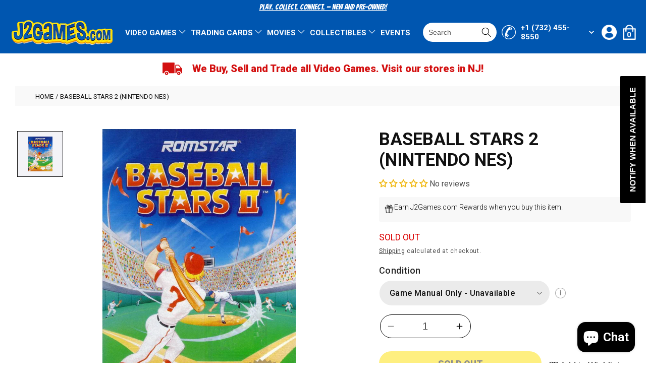

--- FILE ---
content_type: text/html; charset=utf-8
request_url: https://j2games.com/products/baseball-stars-2-nintendo-nes
body_size: 84905
content:
<!doctype html>
<html class="no-js" lang="en">
  <head>
<script src="//searchserverapi.com/widgets/shopify/init.js?a=9q7H6G5H2Z"></script>
    <meta charset="utf-8">
    <meta http-equiv="X-UA-Compatible" content="IE=edge">
    <meta name="viewport" content="width=device-width,initial-scale=1">
    <meta name="theme-color" content="">
    <link rel="canonical" href="https://j2games.com/products/baseball-stars-2-nintendo-nes">
    <link rel="preconnect" href="https://cdn.shopify.com" crossorigin><link rel="icon" type="image/png" href="//j2games.com/cdn/shop/files/j2games_favicon.png?crop=center&height=32&v=1680245661&width=32"><link rel="preconnect" href="https://fonts.shopifycdn.com" crossorigin><title>
      Baseball Stars 2 (Nintendo NES)
 &ndash; J2Games</title>

    
      <meta name="description" content="If you enjoyed Baseball Stars, then you will love Baseball Stars II from Romstar! All the grand slam action found in the original game is still here: acquire, release or trade players; develop your rookies into superstars; challenge a friend or the program to a single or league game. Baseball Stars II also features: fo">
    

    

<meta property="og:site_name" content="J2Games">
<meta property="og:url" content="https://j2games.com/products/baseball-stars-2-nintendo-nes">
<meta property="og:title" content="Baseball Stars 2 (Nintendo NES)">
<meta property="og:type" content="product">
<meta property="og:description" content="If you enjoyed Baseball Stars, then you will love Baseball Stars II from Romstar! All the grand slam action found in the original game is still here: acquire, release or trade players; develop your rookies into superstars; challenge a friend or the program to a single or league game. Baseball Stars II also features: fo"><meta property="og:image" content="http://j2games.com/cdn/shop/products/26778_front_02a8ef9e-fc64-46bb-8945-3cb5403f9c34.jpg?v=1625028661">
  <meta property="og:image:secure_url" content="https://j2games.com/cdn/shop/products/26778_front_02a8ef9e-fc64-46bb-8945-3cb5403f9c34.jpg?v=1625028661">
  <meta property="og:image:width" content="640">
  <meta property="og:image:height" content="918"><meta property="og:price:amount" content="0.00">
  <meta property="og:price:currency" content="USD"><meta name="twitter:site" content="@j2games"><meta name="twitter:card" content="summary_large_image">
<meta name="twitter:title" content="Baseball Stars 2 (Nintendo NES)">
<meta name="twitter:description" content="If you enjoyed Baseball Stars, then you will love Baseball Stars II from Romstar! All the grand slam action found in the original game is still here: acquire, release or trade players; develop your rookies into superstars; challenge a friend or the program to a single or league game. Baseball Stars II also features: fo">


    <script src="//j2games.com/cdn/shop/t/27/assets/constants.js?v=165488195745554878101752243642" defer="defer"></script>
    <script src="//j2games.com/cdn/shop/t/27/assets/pubsub.js?v=2921868252632587581752243642" defer="defer"></script>
    <script src="//j2games.com/cdn/shop/t/27/assets/global.js?v=85297797553816670871752243642" defer="defer"></script>
    <script src="//j2games.com/cdn/shop/t/27/assets/jquery.min.js?v=160737389985263990141752243642" defer="defer"></script>
    <script src="//j2games.com/cdn/shop/t/27/assets/slick.min.js?v=119177116428520753221752243642" defer="defer"></script>
    <script src="//j2games.com/cdn/shop/t/27/assets/ajaxinate.js?v=71714571129310456221752243642" defer="defer"></script>
    <script src="//j2games.com/cdn/shop/t/27/assets/main.js?v=48727976806018738391752243642" defer="defer"></script>
    <script>window.performance && window.performance.mark && window.performance.mark('shopify.content_for_header.start');</script><meta name="google-site-verification" content="Tx89nH_ge3XHivdfv7OHJKwBbt_i1oCJ7JCkXcPQRd4">
<meta name="google-site-verification" content="33TpTA1TWe0tkGFpFLGSaY7QLuwhfk1fWLb8xmLRcnw">
<meta name="google-site-verification" content="Tx89nH_ge3XHivdfv7OHJKwBbt_i1oCJ7JCkXcPQRd4">
<meta id="shopify-digital-wallet" name="shopify-digital-wallet" content="/11042322/digital_wallets/dialog">
<meta name="shopify-checkout-api-token" content="c36acedcd53db523b29c341e6f993ae1">
<meta id="in-context-paypal-metadata" data-shop-id="11042322" data-venmo-supported="false" data-environment="production" data-locale="en_US" data-paypal-v4="true" data-currency="USD">
<link rel="alternate" hreflang="x-default" href="https://j2games.com/products/baseball-stars-2-nintendo-nes">
<link rel="alternate" hreflang="en" href="https://j2games.com/products/baseball-stars-2-nintendo-nes">
<link rel="alternate" hreflang="es" href="https://j2games.com/es/products/baseball-stars-2-nintendo-nes">
<link rel="alternate" type="application/json+oembed" href="https://j2games.com/products/baseball-stars-2-nintendo-nes.oembed">
<script async="async" src="/checkouts/internal/preloads.js?locale=en-US"></script>
<link rel="preconnect" href="https://shop.app" crossorigin="anonymous">
<script async="async" src="https://shop.app/checkouts/internal/preloads.js?locale=en-US&shop_id=11042322" crossorigin="anonymous"></script>
<script id="apple-pay-shop-capabilities" type="application/json">{"shopId":11042322,"countryCode":"US","currencyCode":"USD","merchantCapabilities":["supports3DS"],"merchantId":"gid:\/\/shopify\/Shop\/11042322","merchantName":"J2Games","requiredBillingContactFields":["postalAddress","email","phone"],"requiredShippingContactFields":["postalAddress","email","phone"],"shippingType":"shipping","supportedNetworks":["visa","masterCard","amex","discover","elo","jcb"],"total":{"type":"pending","label":"J2Games","amount":"1.00"},"shopifyPaymentsEnabled":true,"supportsSubscriptions":true}</script>
<script id="shopify-features" type="application/json">{"accessToken":"c36acedcd53db523b29c341e6f993ae1","betas":["rich-media-storefront-analytics"],"domain":"j2games.com","predictiveSearch":true,"shopId":11042322,"locale":"en"}</script>
<script>var Shopify = Shopify || {};
Shopify.shop = "j2games.myshopify.com";
Shopify.locale = "en";
Shopify.currency = {"active":"USD","rate":"1.0"};
Shopify.country = "US";
Shopify.theme = {"name":"Dawn - HC - 11 Jul '25","id":142477131938,"schema_name":"Dawn","schema_version":"8.0.0","theme_store_id":null,"role":"main"};
Shopify.theme.handle = "null";
Shopify.theme.style = {"id":null,"handle":null};
Shopify.cdnHost = "j2games.com/cdn";
Shopify.routes = Shopify.routes || {};
Shopify.routes.root = "/";</script>
<script type="module">!function(o){(o.Shopify=o.Shopify||{}).modules=!0}(window);</script>
<script>!function(o){function n(){var o=[];function n(){o.push(Array.prototype.slice.apply(arguments))}return n.q=o,n}var t=o.Shopify=o.Shopify||{};t.loadFeatures=n(),t.autoloadFeatures=n()}(window);</script>
<script>
  window.ShopifyPay = window.ShopifyPay || {};
  window.ShopifyPay.apiHost = "shop.app\/pay";
  window.ShopifyPay.redirectState = null;
</script>
<script id="shop-js-analytics" type="application/json">{"pageType":"product"}</script>
<script defer="defer" async type="module" src="//j2games.com/cdn/shopifycloud/shop-js/modules/v2/client.init-shop-cart-sync_IZsNAliE.en.esm.js"></script>
<script defer="defer" async type="module" src="//j2games.com/cdn/shopifycloud/shop-js/modules/v2/chunk.common_0OUaOowp.esm.js"></script>
<script type="module">
  await import("//j2games.com/cdn/shopifycloud/shop-js/modules/v2/client.init-shop-cart-sync_IZsNAliE.en.esm.js");
await import("//j2games.com/cdn/shopifycloud/shop-js/modules/v2/chunk.common_0OUaOowp.esm.js");

  window.Shopify.SignInWithShop?.initShopCartSync?.({"fedCMEnabled":true,"windoidEnabled":true});

</script>
<script defer="defer" async type="module" src="//j2games.com/cdn/shopifycloud/shop-js/modules/v2/client.payment-terms_CNlwjfZz.en.esm.js"></script>
<script defer="defer" async type="module" src="//j2games.com/cdn/shopifycloud/shop-js/modules/v2/chunk.common_0OUaOowp.esm.js"></script>
<script defer="defer" async type="module" src="//j2games.com/cdn/shopifycloud/shop-js/modules/v2/chunk.modal_CGo_dVj3.esm.js"></script>
<script type="module">
  await import("//j2games.com/cdn/shopifycloud/shop-js/modules/v2/client.payment-terms_CNlwjfZz.en.esm.js");
await import("//j2games.com/cdn/shopifycloud/shop-js/modules/v2/chunk.common_0OUaOowp.esm.js");
await import("//j2games.com/cdn/shopifycloud/shop-js/modules/v2/chunk.modal_CGo_dVj3.esm.js");

  
</script>
<script>
  window.Shopify = window.Shopify || {};
  if (!window.Shopify.featureAssets) window.Shopify.featureAssets = {};
  window.Shopify.featureAssets['shop-js'] = {"shop-cart-sync":["modules/v2/client.shop-cart-sync_DLOhI_0X.en.esm.js","modules/v2/chunk.common_0OUaOowp.esm.js"],"init-fed-cm":["modules/v2/client.init-fed-cm_C6YtU0w6.en.esm.js","modules/v2/chunk.common_0OUaOowp.esm.js"],"shop-button":["modules/v2/client.shop-button_BCMx7GTG.en.esm.js","modules/v2/chunk.common_0OUaOowp.esm.js"],"shop-cash-offers":["modules/v2/client.shop-cash-offers_BT26qb5j.en.esm.js","modules/v2/chunk.common_0OUaOowp.esm.js","modules/v2/chunk.modal_CGo_dVj3.esm.js"],"init-windoid":["modules/v2/client.init-windoid_B9PkRMql.en.esm.js","modules/v2/chunk.common_0OUaOowp.esm.js"],"init-shop-email-lookup-coordinator":["modules/v2/client.init-shop-email-lookup-coordinator_DZkqjsbU.en.esm.js","modules/v2/chunk.common_0OUaOowp.esm.js"],"shop-toast-manager":["modules/v2/client.shop-toast-manager_Di2EnuM7.en.esm.js","modules/v2/chunk.common_0OUaOowp.esm.js"],"shop-login-button":["modules/v2/client.shop-login-button_BtqW_SIO.en.esm.js","modules/v2/chunk.common_0OUaOowp.esm.js","modules/v2/chunk.modal_CGo_dVj3.esm.js"],"avatar":["modules/v2/client.avatar_BTnouDA3.en.esm.js"],"pay-button":["modules/v2/client.pay-button_CWa-C9R1.en.esm.js","modules/v2/chunk.common_0OUaOowp.esm.js"],"init-shop-cart-sync":["modules/v2/client.init-shop-cart-sync_IZsNAliE.en.esm.js","modules/v2/chunk.common_0OUaOowp.esm.js"],"init-customer-accounts":["modules/v2/client.init-customer-accounts_DenGwJTU.en.esm.js","modules/v2/client.shop-login-button_BtqW_SIO.en.esm.js","modules/v2/chunk.common_0OUaOowp.esm.js","modules/v2/chunk.modal_CGo_dVj3.esm.js"],"init-shop-for-new-customer-accounts":["modules/v2/client.init-shop-for-new-customer-accounts_JdHXxpS9.en.esm.js","modules/v2/client.shop-login-button_BtqW_SIO.en.esm.js","modules/v2/chunk.common_0OUaOowp.esm.js","modules/v2/chunk.modal_CGo_dVj3.esm.js"],"init-customer-accounts-sign-up":["modules/v2/client.init-customer-accounts-sign-up_D6__K_p8.en.esm.js","modules/v2/client.shop-login-button_BtqW_SIO.en.esm.js","modules/v2/chunk.common_0OUaOowp.esm.js","modules/v2/chunk.modal_CGo_dVj3.esm.js"],"checkout-modal":["modules/v2/client.checkout-modal_C_ZQDY6s.en.esm.js","modules/v2/chunk.common_0OUaOowp.esm.js","modules/v2/chunk.modal_CGo_dVj3.esm.js"],"shop-follow-button":["modules/v2/client.shop-follow-button_XetIsj8l.en.esm.js","modules/v2/chunk.common_0OUaOowp.esm.js","modules/v2/chunk.modal_CGo_dVj3.esm.js"],"lead-capture":["modules/v2/client.lead-capture_DvA72MRN.en.esm.js","modules/v2/chunk.common_0OUaOowp.esm.js","modules/v2/chunk.modal_CGo_dVj3.esm.js"],"shop-login":["modules/v2/client.shop-login_ClXNxyh6.en.esm.js","modules/v2/chunk.common_0OUaOowp.esm.js","modules/v2/chunk.modal_CGo_dVj3.esm.js"],"payment-terms":["modules/v2/client.payment-terms_CNlwjfZz.en.esm.js","modules/v2/chunk.common_0OUaOowp.esm.js","modules/v2/chunk.modal_CGo_dVj3.esm.js"]};
</script>
<script>(function() {
  var isLoaded = false;
  function asyncLoad() {
    if (isLoaded) return;
    isLoaded = true;
    var urls = ["https:\/\/js.smile.io\/v1\/smile-shopify.js?shop=j2games.myshopify.com","https:\/\/instafeed.nfcube.com\/cdn\/aba447a36a6d6d223ad57417d03df063.js?shop=j2games.myshopify.com","https:\/\/cdn.shopify.com\/s\/files\/1\/1104\/2322\/t\/24\/assets\/subscribe-it.js?v=1725480832\u0026shop=j2games.myshopify.com","\/\/searchserverapi1.com\/widgets\/shopify\/init.js?a=9q7H6G5H2Z\u0026shop=j2games.myshopify.com"];
    for (var i = 0; i < urls.length; i++) {
      var s = document.createElement('script');
      s.type = 'text/javascript';
      s.async = true;
      s.src = urls[i];
      var x = document.getElementsByTagName('script')[0];
      x.parentNode.insertBefore(s, x);
    }
  };
  if(window.attachEvent) {
    window.attachEvent('onload', asyncLoad);
  } else {
    window.addEventListener('load', asyncLoad, false);
  }
})();</script>
<script id="__st">var __st={"a":11042322,"offset":-18000,"reqid":"5255354b-c8d3-4c5c-8e69-a2cc5538bace-1768399275","pageurl":"j2games.com\/products\/baseball-stars-2-nintendo-nes","u":"c8cd6dcfe302","p":"product","rtyp":"product","rid":6889747579042};</script>
<script>window.ShopifyPaypalV4VisibilityTracking = true;</script>
<script id="captcha-bootstrap">!function(){'use strict';const t='contact',e='account',n='new_comment',o=[[t,t],['blogs',n],['comments',n],[t,'customer']],c=[[e,'customer_login'],[e,'guest_login'],[e,'recover_customer_password'],[e,'create_customer']],r=t=>t.map((([t,e])=>`form[action*='/${t}']:not([data-nocaptcha='true']) input[name='form_type'][value='${e}']`)).join(','),a=t=>()=>t?[...document.querySelectorAll(t)].map((t=>t.form)):[];function s(){const t=[...o],e=r(t);return a(e)}const i='password',u='form_key',d=['recaptcha-v3-token','g-recaptcha-response','h-captcha-response',i],f=()=>{try{return window.sessionStorage}catch{return}},m='__shopify_v',_=t=>t.elements[u];function p(t,e,n=!1){try{const o=window.sessionStorage,c=JSON.parse(o.getItem(e)),{data:r}=function(t){const{data:e,action:n}=t;return t[m]||n?{data:e,action:n}:{data:t,action:n}}(c);for(const[e,n]of Object.entries(r))t.elements[e]&&(t.elements[e].value=n);n&&o.removeItem(e)}catch(o){console.error('form repopulation failed',{error:o})}}const l='form_type',E='cptcha';function T(t){t.dataset[E]=!0}const w=window,h=w.document,L='Shopify',v='ce_forms',y='captcha';let A=!1;((t,e)=>{const n=(g='f06e6c50-85a8-45c8-87d0-21a2b65856fe',I='https://cdn.shopify.com/shopifycloud/storefront-forms-hcaptcha/ce_storefront_forms_captcha_hcaptcha.v1.5.2.iife.js',D={infoText:'Protected by hCaptcha',privacyText:'Privacy',termsText:'Terms'},(t,e,n)=>{const o=w[L][v],c=o.bindForm;if(c)return c(t,g,e,D).then(n);var r;o.q.push([[t,g,e,D],n]),r=I,A||(h.body.append(Object.assign(h.createElement('script'),{id:'captcha-provider',async:!0,src:r})),A=!0)});var g,I,D;w[L]=w[L]||{},w[L][v]=w[L][v]||{},w[L][v].q=[],w[L][y]=w[L][y]||{},w[L][y].protect=function(t,e){n(t,void 0,e),T(t)},Object.freeze(w[L][y]),function(t,e,n,w,h,L){const[v,y,A,g]=function(t,e,n){const i=e?o:[],u=t?c:[],d=[...i,...u],f=r(d),m=r(i),_=r(d.filter((([t,e])=>n.includes(e))));return[a(f),a(m),a(_),s()]}(w,h,L),I=t=>{const e=t.target;return e instanceof HTMLFormElement?e:e&&e.form},D=t=>v().includes(t);t.addEventListener('submit',(t=>{const e=I(t);if(!e)return;const n=D(e)&&!e.dataset.hcaptchaBound&&!e.dataset.recaptchaBound,o=_(e),c=g().includes(e)&&(!o||!o.value);(n||c)&&t.preventDefault(),c&&!n&&(function(t){try{if(!f())return;!function(t){const e=f();if(!e)return;const n=_(t);if(!n)return;const o=n.value;o&&e.removeItem(o)}(t);const e=Array.from(Array(32),(()=>Math.random().toString(36)[2])).join('');!function(t,e){_(t)||t.append(Object.assign(document.createElement('input'),{type:'hidden',name:u})),t.elements[u].value=e}(t,e),function(t,e){const n=f();if(!n)return;const o=[...t.querySelectorAll(`input[type='${i}']`)].map((({name:t})=>t)),c=[...d,...o],r={};for(const[a,s]of new FormData(t).entries())c.includes(a)||(r[a]=s);n.setItem(e,JSON.stringify({[m]:1,action:t.action,data:r}))}(t,e)}catch(e){console.error('failed to persist form',e)}}(e),e.submit())}));const S=(t,e)=>{t&&!t.dataset[E]&&(n(t,e.some((e=>e===t))),T(t))};for(const o of['focusin','change'])t.addEventListener(o,(t=>{const e=I(t);D(e)&&S(e,y())}));const B=e.get('form_key'),M=e.get(l),P=B&&M;t.addEventListener('DOMContentLoaded',(()=>{const t=y();if(P)for(const e of t)e.elements[l].value===M&&p(e,B);[...new Set([...A(),...v().filter((t=>'true'===t.dataset.shopifyCaptcha))])].forEach((e=>S(e,t)))}))}(h,new URLSearchParams(w.location.search),n,t,e,['guest_login'])})(!0,!0)}();</script>
<script integrity="sha256-4kQ18oKyAcykRKYeNunJcIwy7WH5gtpwJnB7kiuLZ1E=" data-source-attribution="shopify.loadfeatures" defer="defer" src="//j2games.com/cdn/shopifycloud/storefront/assets/storefront/load_feature-a0a9edcb.js" crossorigin="anonymous"></script>
<script crossorigin="anonymous" defer="defer" src="//j2games.com/cdn/shopifycloud/storefront/assets/shopify_pay/storefront-65b4c6d7.js?v=20250812"></script>
<script data-source-attribution="shopify.dynamic_checkout.dynamic.init">var Shopify=Shopify||{};Shopify.PaymentButton=Shopify.PaymentButton||{isStorefrontPortableWallets:!0,init:function(){window.Shopify.PaymentButton.init=function(){};var t=document.createElement("script");t.src="https://j2games.com/cdn/shopifycloud/portable-wallets/latest/portable-wallets.en.js",t.type="module",document.head.appendChild(t)}};
</script>
<script data-source-attribution="shopify.dynamic_checkout.buyer_consent">
  function portableWalletsHideBuyerConsent(e){var t=document.getElementById("shopify-buyer-consent"),n=document.getElementById("shopify-subscription-policy-button");t&&n&&(t.classList.add("hidden"),t.setAttribute("aria-hidden","true"),n.removeEventListener("click",e))}function portableWalletsShowBuyerConsent(e){var t=document.getElementById("shopify-buyer-consent"),n=document.getElementById("shopify-subscription-policy-button");t&&n&&(t.classList.remove("hidden"),t.removeAttribute("aria-hidden"),n.addEventListener("click",e))}window.Shopify?.PaymentButton&&(window.Shopify.PaymentButton.hideBuyerConsent=portableWalletsHideBuyerConsent,window.Shopify.PaymentButton.showBuyerConsent=portableWalletsShowBuyerConsent);
</script>
<script>
  function portableWalletsCleanup(e){e&&e.src&&console.error("Failed to load portable wallets script "+e.src);var t=document.querySelectorAll("shopify-accelerated-checkout .shopify-payment-button__skeleton, shopify-accelerated-checkout-cart .wallet-cart-button__skeleton"),e=document.getElementById("shopify-buyer-consent");for(let e=0;e<t.length;e++)t[e].remove();e&&e.remove()}function portableWalletsNotLoadedAsModule(e){e instanceof ErrorEvent&&"string"==typeof e.message&&e.message.includes("import.meta")&&"string"==typeof e.filename&&e.filename.includes("portable-wallets")&&(window.removeEventListener("error",portableWalletsNotLoadedAsModule),window.Shopify.PaymentButton.failedToLoad=e,"loading"===document.readyState?document.addEventListener("DOMContentLoaded",window.Shopify.PaymentButton.init):window.Shopify.PaymentButton.init())}window.addEventListener("error",portableWalletsNotLoadedAsModule);
</script>

<script type="module" src="https://j2games.com/cdn/shopifycloud/portable-wallets/latest/portable-wallets.en.js" onError="portableWalletsCleanup(this)" crossorigin="anonymous"></script>
<script nomodule>
  document.addEventListener("DOMContentLoaded", portableWalletsCleanup);
</script>

<link id="shopify-accelerated-checkout-styles" rel="stylesheet" media="screen" href="https://j2games.com/cdn/shopifycloud/portable-wallets/latest/accelerated-checkout-backwards-compat.css" crossorigin="anonymous">
<style id="shopify-accelerated-checkout-cart">
        #shopify-buyer-consent {
  margin-top: 1em;
  display: inline-block;
  width: 100%;
}

#shopify-buyer-consent.hidden {
  display: none;
}

#shopify-subscription-policy-button {
  background: none;
  border: none;
  padding: 0;
  text-decoration: underline;
  font-size: inherit;
  cursor: pointer;
}

#shopify-subscription-policy-button::before {
  box-shadow: none;
}

      </style>
<script id="sections-script" data-sections="header,footer" defer="defer" src="//j2games.com/cdn/shop/t/27/compiled_assets/scripts.js?33431"></script>
<script>window.performance && window.performance.mark && window.performance.mark('shopify.content_for_header.end');</script>


    <style data-shopify>
      @font-face {
  font-family: Roboto;
  font-weight: 400;
  font-style: normal;
  font-display: swap;
  src: url("//j2games.com/cdn/fonts/roboto/roboto_n4.2019d890f07b1852f56ce63ba45b2db45d852cba.woff2") format("woff2"),
       url("//j2games.com/cdn/fonts/roboto/roboto_n4.238690e0007583582327135619c5f7971652fa9d.woff") format("woff");
}

      @font-face {
  font-family: Roboto;
  font-weight: 700;
  font-style: normal;
  font-display: swap;
  src: url("//j2games.com/cdn/fonts/roboto/roboto_n7.f38007a10afbbde8976c4056bfe890710d51dec2.woff2") format("woff2"),
       url("//j2games.com/cdn/fonts/roboto/roboto_n7.94bfdd3e80c7be00e128703d245c207769d763f9.woff") format("woff");
}

      @font-face {
  font-family: Roboto;
  font-weight: 400;
  font-style: italic;
  font-display: swap;
  src: url("//j2games.com/cdn/fonts/roboto/roboto_i4.57ce898ccda22ee84f49e6b57ae302250655e2d4.woff2") format("woff2"),
       url("//j2games.com/cdn/fonts/roboto/roboto_i4.b21f3bd061cbcb83b824ae8c7671a82587b264bf.woff") format("woff");
}

      @font-face {
  font-family: Roboto;
  font-weight: 700;
  font-style: italic;
  font-display: swap;
  src: url("//j2games.com/cdn/fonts/roboto/roboto_i7.7ccaf9410746f2c53340607c42c43f90a9005937.woff2") format("woff2"),
       url("//j2games.com/cdn/fonts/roboto/roboto_i7.49ec21cdd7148292bffea74c62c0df6e93551516.woff") format("woff");
}

      @font-face {
  font-family: Roboto;
  font-weight: 400;
  font-style: normal;
  font-display: swap;
  src: url("//j2games.com/cdn/fonts/roboto/roboto_n4.2019d890f07b1852f56ce63ba45b2db45d852cba.woff2") format("woff2"),
       url("//j2games.com/cdn/fonts/roboto/roboto_n4.238690e0007583582327135619c5f7971652fa9d.woff") format("woff");
}


      :root {
        --font-body-family: Roboto, sans-serif;
        --font-body-style: normal;
        --font-body-weight: 400;
        --font-body-weight-bold: 700;

        --font-heading-family: Roboto, sans-serif;
        --font-heading-style: normal;
        --font-heading-weight: 400;

        --font-body-scale: 1.0;
        --font-heading-scale: 1.0;

        --color-base-text: 17, 17, 17;
        --color-shadow: 17, 17, 17;
        --color-base-background-1: 255, 255, 255;
        --color-base-background-2: 249, 249, 249;
        --color-base-solid-button-labels: 255, 255, 255;
        --color-base-outline-button-labels: 17, 17, 17;
        --color-base-accent-1: 0, 86, 176;
        --color-base-accent-2: 51, 79, 180;
        --payment-terms-background-color: #ffffff;

        --gradient-base-background-1: #ffffff;
        --gradient-base-background-2: #f9f9f9;
        --gradient-base-accent-1: #0056b0;
        --gradient-base-accent-2: #334fb4;

        --media-padding: px;
        --media-border-opacity: 0.0;
        --media-border-width: 0px;
        --media-radius: 0px;
        --media-shadow-opacity: 0.0;
        --media-shadow-horizontal-offset: 0px;
        --media-shadow-vertical-offset: 0px;
        --media-shadow-blur-radius: 0px;
        --media-shadow-visible: 0;

        --page-width: 160rem;
        --page-width-margin: 0rem;

        --product-card-image-padding: 0.0rem;
        --product-card-corner-radius: 0.0rem;
        --product-card-text-alignment: left;
        --product-card-border-width: 0.0rem;
        --product-card-border-opacity: 0.1;
        --product-card-shadow-opacity: 0.0;
        --product-card-shadow-visible: 0;
        --product-card-shadow-horizontal-offset: 0.0rem;
        --product-card-shadow-vertical-offset: 0.4rem;
        --product-card-shadow-blur-radius: 0.5rem;

        --collection-card-image-padding: 0.0rem;
        --collection-card-corner-radius: 0.0rem;
        --collection-card-text-alignment: left;
        --collection-card-border-width: 0.0rem;
        --collection-card-border-opacity: 0.0;
        --collection-card-shadow-opacity: 0.0;
        --collection-card-shadow-visible: 0;
        --collection-card-shadow-horizontal-offset: 0.0rem;
        --collection-card-shadow-vertical-offset: 0.0rem;
        --collection-card-shadow-blur-radius: 0.0rem;

        --blog-card-image-padding: 0.0rem;
        --blog-card-corner-radius: 0.0rem;
        --blog-card-text-alignment: left;
        --blog-card-border-width: 0.0rem;
        --blog-card-border-opacity: 0.1;
        --blog-card-shadow-opacity: 0.0;
        --blog-card-shadow-visible: 0;
        --blog-card-shadow-horizontal-offset: 0.0rem;
        --blog-card-shadow-vertical-offset: 0.4rem;
        --blog-card-shadow-blur-radius: 0.5rem;

        --badge-corner-radius: 4.0rem;

        --popup-border-width: 1px;
        --popup-border-opacity: 0.1;
        --popup-corner-radius: 0px;
        --popup-shadow-opacity: 0.0;
        --popup-shadow-horizontal-offset: 0px;
        --popup-shadow-vertical-offset: 4px;
        --popup-shadow-blur-radius: 5px;

        --drawer-border-width: 1px;
        --drawer-border-opacity: 0.1;
        --drawer-shadow-opacity: 0.0;
        --drawer-shadow-horizontal-offset: 0px;
        --drawer-shadow-vertical-offset: 4px;
        --drawer-shadow-blur-radius: 5px;

        --spacing-sections-desktop: 0px;
        --spacing-sections-mobile: 0px;

        --grid-desktop-vertical-spacing: 16px;
        --grid-desktop-horizontal-spacing: 32px;
        --grid-mobile-vertical-spacing: 8px;
        --grid-mobile-horizontal-spacing: 16px;

        --text-boxes-border-opacity: 0.1;
        --text-boxes-border-width: 0px;
        --text-boxes-radius: 0px;
        --text-boxes-shadow-opacity: 0.0;
        --text-boxes-shadow-visible: 0;
        --text-boxes-shadow-horizontal-offset: 0px;
        --text-boxes-shadow-vertical-offset: 4px;
        --text-boxes-shadow-blur-radius: 5px;

        --buttons-radius: 0px;
        --buttons-radius-outset: 0px;
        --buttons-border-width: 1px;
        --buttons-border-opacity: 1.0;
        --buttons-shadow-opacity: 0.0;
        --buttons-shadow-visible: 0;
        --buttons-shadow-horizontal-offset: 0px;
        --buttons-shadow-vertical-offset: 4px;
        --buttons-shadow-blur-radius: 5px;
        --buttons-border-offset: 0px;

        --inputs-radius: 0px;
        --inputs-border-width: 1px;
        --inputs-border-opacity: 0.55;
        --inputs-shadow-opacity: 0.0;
        --inputs-shadow-horizontal-offset: 0px;
        --inputs-margin-offset: 0px;
        --inputs-shadow-vertical-offset: 4px;
        --inputs-shadow-blur-radius: 5px;
        --inputs-radius-outset: 0px;

        --variant-pills-radius: 40px;
        --variant-pills-border-width: 1px;
        --variant-pills-border-opacity: 0.55;
        --variant-pills-shadow-opacity: 0.0;
        --variant-pills-shadow-horizontal-offset: 0px;
        --variant-pills-shadow-vertical-offset: 4px;
        --variant-pills-shadow-blur-radius: 5px;
      }

      *,
      *::before,
      *::after {
        box-sizing: inherit;
      }

      html {
        box-sizing: border-box;
        font-size: calc(var(--font-body-scale) * 62.5%);
        height: 100%;
      }

      body {
        display: grid;
        grid-template-rows: auto auto 1fr auto;
        grid-template-columns: 100%;
        min-height: 100%;
        margin: 0;
        font-size: 1.5rem;
        letter-spacing: 0.06rem;
        line-height: calc(1 + 0.8 / var(--font-body-scale));
        font-family: var(--font-body-family);
        font-style: var(--font-body-style);
        font-weight: var(--font-body-weight);
      }

      @media screen and (min-width: 750px) {
        body {
          font-size: 1.6rem;
        }
      }
    </style>

    <link href="//j2games.com/cdn/shop/t/27/assets/base.css?v=831047894957930821752243642" rel="stylesheet" type="text/css" media="all" />
    <link rel="preconnect" href="https://fonts.googleapis.com">
    <link rel="preconnect" href="https://fonts.gstatic.com" crossorigin>
    <link href="https://fonts.googleapis.com/css2?family=Bangers&display=swap" rel="stylesheet">
    <link href="https://fonts.googleapis.com/css2?family=Roboto:wght@100;300;400;500;700;900&display=swap" rel="stylesheet">
    <link href="//j2games.com/cdn/shop/t/27/assets/slick.css?v=97913016210365887751752243642" rel="stylesheet" type="text/css" media="all" />
    <link href="//j2games.com/cdn/shop/t/27/assets/style.css?v=128757044655446823281752243642" rel="stylesheet" type="text/css" media="all" />
    <link href="//j2games.com/cdn/shop/t/27/assets/cms.css?v=19465253254100837341752243642" rel="stylesheet" type="text/css" media="all" />
<link rel="preload" as="font" href="//j2games.com/cdn/fonts/roboto/roboto_n4.2019d890f07b1852f56ce63ba45b2db45d852cba.woff2" type="font/woff2" crossorigin><link rel="preload" as="font" href="//j2games.com/cdn/fonts/roboto/roboto_n4.2019d890f07b1852f56ce63ba45b2db45d852cba.woff2" type="font/woff2" crossorigin><link rel="stylesheet" href="//j2games.com/cdn/shop/t/27/assets/component-predictive-search.css?v=85913294783299393391752243642" media="print" onload="this.media='all'"><script>document.documentElement.className = document.documentElement.className.replace('no-js', 'js');
    if (Shopify.designMode) {
      document.documentElement.classList.add('shopify-design-mode');
    }
    </script>

   <!-- Google tag (gtag.js) --> <script async src="https://www.googletagmanager.com/gtag/js?id=G-CF7MCWCZHS"></script> <script>   window.dataLayer = window.dataLayer || [];   function gtag(){dataLayer.push(arguments);}   gtag('js', new Date());   gtag('config', 'G-CF7MCWCZHS'); </script>

    
    <link href="//j2games.com/cdn/shop/t/27/assets/hc-custom.css?v=153571195767623795631752245720" rel="stylesheet" type="text/css" media="all" />
    
  <!-- BEGIN app block: shopify://apps/judge-me-reviews/blocks/judgeme_core/61ccd3b1-a9f2-4160-9fe9-4fec8413e5d8 --><!-- Start of Judge.me Core -->






<link rel="dns-prefetch" href="https://cdnwidget.judge.me">
<link rel="dns-prefetch" href="https://cdn.judge.me">
<link rel="dns-prefetch" href="https://cdn1.judge.me">
<link rel="dns-prefetch" href="https://api.judge.me">

<script data-cfasync='false' class='jdgm-settings-script'>window.jdgmSettings={"pagination":5,"disable_web_reviews":true,"badge_no_review_text":"No reviews","badge_n_reviews_text":"{{ n }} review/reviews","badge_star_color":"#f0b812","hide_badge_preview_if_no_reviews":true,"badge_hide_text":false,"enforce_center_preview_badge":false,"widget_title":"Customer Reviews","widget_open_form_text":"Write a review","widget_close_form_text":"Cancel review","widget_refresh_page_text":"Refresh page","widget_summary_text":"Based on {{ number_of_reviews }} review/reviews","widget_no_review_text":"Be the first to write a review","widget_name_field_text":"Display name","widget_verified_name_field_text":"Verified Name (public)","widget_name_placeholder_text":"Display name","widget_required_field_error_text":"This field is required.","widget_email_field_text":"Email address","widget_verified_email_field_text":"Verified Email (private, can not be edited)","widget_email_placeholder_text":"Your email address","widget_email_field_error_text":"Please enter a valid email address.","widget_rating_field_text":"Rating","widget_review_title_field_text":"Review Title","widget_review_title_placeholder_text":"Give your review a title","widget_review_body_field_text":"Review content","widget_review_body_placeholder_text":"Start writing here...","widget_pictures_field_text":"Picture/Video (optional)","widget_submit_review_text":"Submit Review","widget_submit_verified_review_text":"Submit Verified Review","widget_submit_success_msg_with_auto_publish":"Thank you! Please refresh the page in a few moments to see your review. You can remove or edit your review by logging into \u003ca href='https://judge.me/login' target='_blank' rel='nofollow noopener'\u003eJudge.me\u003c/a\u003e","widget_submit_success_msg_no_auto_publish":"Thank you! Your review will be published as soon as it is approved by the shop admin. You can remove or edit your review by logging into \u003ca href='https://judge.me/login' target='_blank' rel='nofollow noopener'\u003eJudge.me\u003c/a\u003e","widget_show_default_reviews_out_of_total_text":"Showing {{ n_reviews_shown }} out of {{ n_reviews }} reviews.","widget_show_all_link_text":"Show all","widget_show_less_link_text":"Show less","widget_author_said_text":"{{ reviewer_name }} said:","widget_days_text":"{{ n }} days ago","widget_weeks_text":"{{ n }} week/weeks ago","widget_months_text":"{{ n }} month/months ago","widget_years_text":"{{ n }} year/years ago","widget_yesterday_text":"Yesterday","widget_today_text":"Today","widget_replied_text":"\u003e\u003e {{ shop_name }} replied:","widget_read_more_text":"Read more","widget_reviewer_name_as_initial":"","widget_rating_filter_color":"","widget_rating_filter_see_all_text":"See all reviews","widget_sorting_most_recent_text":"Most Recent","widget_sorting_highest_rating_text":"Highest Rating","widget_sorting_lowest_rating_text":"Lowest Rating","widget_sorting_with_pictures_text":"Only Pictures","widget_sorting_most_helpful_text":"Most Helpful","widget_open_question_form_text":"Ask a question","widget_reviews_subtab_text":"Reviews","widget_questions_subtab_text":"Questions","widget_question_label_text":"Question","widget_answer_label_text":"Answer","widget_question_placeholder_text":"Write your question here","widget_submit_question_text":"Submit Question","widget_question_submit_success_text":"Thank you for your question! We will notify you once it gets answered.","widget_star_color":"#f0b812","verified_badge_text":"Verified","verified_badge_bg_color":"","verified_badge_text_color":"","verified_badge_placement":"left-of-reviewer-name","widget_review_max_height":"","widget_hide_border":false,"widget_social_share":false,"widget_thumb":false,"widget_review_location_show":false,"widget_location_format":"","all_reviews_include_out_of_store_products":true,"all_reviews_out_of_store_text":"(out of store)","all_reviews_pagination":100,"all_reviews_product_name_prefix_text":"about","enable_review_pictures":false,"enable_question_anwser":false,"widget_theme":"","review_date_format":"mm/dd/yyyy","default_sort_method":"most-recent","widget_product_reviews_subtab_text":"Product Reviews","widget_shop_reviews_subtab_text":"Shop Reviews","widget_other_products_reviews_text":"Reviews for other products","widget_store_reviews_subtab_text":"Store reviews","widget_no_store_reviews_text":"This store hasn't received any reviews yet","widget_web_restriction_product_reviews_text":"This product hasn't received any reviews yet","widget_no_items_text":"No items found","widget_show_more_text":"Show more","widget_write_a_store_review_text":"Write a Store Review","widget_other_languages_heading":"Reviews in Other Languages","widget_translate_review_text":"Translate review to {{ language }}","widget_translating_review_text":"Translating...","widget_show_original_translation_text":"Show original ({{ language }})","widget_translate_review_failed_text":"Review couldn't be translated.","widget_translate_review_retry_text":"Retry","widget_translate_review_try_again_later_text":"Try again later","show_product_url_for_grouped_product":false,"widget_sorting_pictures_first_text":"Pictures First","show_pictures_on_all_rev_page_mobile":false,"show_pictures_on_all_rev_page_desktop":false,"floating_tab_hide_mobile_install_preference":false,"floating_tab_button_name":"★ Reviews","floating_tab_title":"Let customers speak for us","floating_tab_button_color":"","floating_tab_button_background_color":"","floating_tab_url":"","floating_tab_url_enabled":false,"floating_tab_tab_style":"text","all_reviews_text_badge_text":"Customers rate us {{ shop.metafields.judgeme.all_reviews_rating | round: 1 }}/5 based on {{ shop.metafields.judgeme.all_reviews_count }} reviews.","all_reviews_text_badge_text_branded_style":"{{ shop.metafields.judgeme.all_reviews_rating | round: 1 }} out of 5 stars based on {{ shop.metafields.judgeme.all_reviews_count }} reviews","is_all_reviews_text_badge_a_link":false,"show_stars_for_all_reviews_text_badge":false,"all_reviews_text_badge_url":"","all_reviews_text_style":"text","all_reviews_text_color_style":"judgeme_brand_color","all_reviews_text_color":"#108474","all_reviews_text_show_jm_brand":true,"featured_carousel_show_header":true,"featured_carousel_title":"Let customers speak for us","testimonials_carousel_title":"Customers are saying","videos_carousel_title":"Real customer stories","cards_carousel_title":"Customers are saying","featured_carousel_count_text":"from {{ n }} reviews","featured_carousel_add_link_to_all_reviews_page":false,"featured_carousel_url":"","featured_carousel_show_images":true,"featured_carousel_autoslide_interval":5,"featured_carousel_arrows_on_the_sides":false,"featured_carousel_height":250,"featured_carousel_width":80,"featured_carousel_image_size":0,"featured_carousel_image_height":250,"featured_carousel_arrow_color":"#eeeeee","verified_count_badge_style":"vintage","verified_count_badge_orientation":"horizontal","verified_count_badge_color_style":"judgeme_brand_color","verified_count_badge_color":"#108474","is_verified_count_badge_a_link":false,"verified_count_badge_url":"","verified_count_badge_show_jm_brand":true,"widget_rating_preset_default":5,"widget_first_sub_tab":"product-reviews","widget_show_histogram":true,"widget_histogram_use_custom_color":false,"widget_pagination_use_custom_color":false,"widget_star_use_custom_color":false,"widget_verified_badge_use_custom_color":false,"widget_write_review_use_custom_color":false,"picture_reminder_submit_button":"Upload Pictures","enable_review_videos":false,"mute_video_by_default":false,"widget_sorting_videos_first_text":"Videos First","widget_review_pending_text":"Pending","featured_carousel_items_for_large_screen":3,"social_share_options_order":"Facebook,Twitter","remove_microdata_snippet":true,"disable_json_ld":false,"enable_json_ld_products":false,"preview_badge_show_question_text":false,"preview_badge_no_question_text":"No questions","preview_badge_n_question_text":"{{ number_of_questions }} question/questions","qa_badge_show_icon":false,"qa_badge_position":"same-row","remove_judgeme_branding":false,"widget_add_search_bar":false,"widget_search_bar_placeholder":"Search","widget_sorting_verified_only_text":"Verified only","featured_carousel_theme":"default","featured_carousel_show_rating":true,"featured_carousel_show_title":true,"featured_carousel_show_body":true,"featured_carousel_show_date":false,"featured_carousel_show_reviewer":true,"featured_carousel_show_product":false,"featured_carousel_header_background_color":"#108474","featured_carousel_header_text_color":"#ffffff","featured_carousel_name_product_separator":"reviewed","featured_carousel_full_star_background":"#108474","featured_carousel_empty_star_background":"#dadada","featured_carousel_vertical_theme_background":"#f9fafb","featured_carousel_verified_badge_enable":false,"featured_carousel_verified_badge_color":"#108474","featured_carousel_border_style":"round","featured_carousel_review_line_length_limit":3,"featured_carousel_more_reviews_button_text":"Read more reviews","featured_carousel_view_product_button_text":"View product","all_reviews_page_load_reviews_on":"scroll","all_reviews_page_load_more_text":"Load More Reviews","disable_fb_tab_reviews":false,"enable_ajax_cdn_cache":false,"widget_public_name_text":"displayed publicly like","default_reviewer_name":"John Smith","default_reviewer_name_has_non_latin":true,"widget_reviewer_anonymous":"Anonymous","medals_widget_title":"Judge.me Review Medals","medals_widget_background_color":"#f9fafb","medals_widget_position":"footer_all_pages","medals_widget_border_color":"#f9fafb","medals_widget_verified_text_position":"left","medals_widget_use_monochromatic_version":false,"medals_widget_elements_color":"#108474","show_reviewer_avatar":true,"widget_invalid_yt_video_url_error_text":"Not a YouTube video URL","widget_max_length_field_error_text":"Please enter no more than {0} characters.","widget_show_country_flag":false,"widget_show_collected_via_shop_app":true,"widget_verified_by_shop_badge_style":"light","widget_verified_by_shop_text":"Verified by Shop","widget_show_photo_gallery":false,"widget_load_with_code_splitting":true,"widget_ugc_install_preference":false,"widget_ugc_title":"Made by us, Shared by you","widget_ugc_subtitle":"Tag us to see your picture featured in our page","widget_ugc_arrows_color":"#ffffff","widget_ugc_primary_button_text":"Buy Now","widget_ugc_primary_button_background_color":"#108474","widget_ugc_primary_button_text_color":"#ffffff","widget_ugc_primary_button_border_width":"0","widget_ugc_primary_button_border_style":"none","widget_ugc_primary_button_border_color":"#108474","widget_ugc_primary_button_border_radius":"25","widget_ugc_secondary_button_text":"Load More","widget_ugc_secondary_button_background_color":"#ffffff","widget_ugc_secondary_button_text_color":"#108474","widget_ugc_secondary_button_border_width":"2","widget_ugc_secondary_button_border_style":"solid","widget_ugc_secondary_button_border_color":"#108474","widget_ugc_secondary_button_border_radius":"25","widget_ugc_reviews_button_text":"View Reviews","widget_ugc_reviews_button_background_color":"#ffffff","widget_ugc_reviews_button_text_color":"#108474","widget_ugc_reviews_button_border_width":"2","widget_ugc_reviews_button_border_style":"solid","widget_ugc_reviews_button_border_color":"#108474","widget_ugc_reviews_button_border_radius":"25","widget_ugc_reviews_button_link_to":"judgeme-reviews-page","widget_ugc_show_post_date":true,"widget_ugc_max_width":"800","widget_rating_metafield_value_type":true,"widget_primary_color":"#108474","widget_enable_secondary_color":false,"widget_secondary_color":"#edf5f5","widget_summary_average_rating_text":"{{ average_rating }} out of 5","widget_media_grid_title":"Customer photos \u0026 videos","widget_media_grid_see_more_text":"See more","widget_round_style":false,"widget_show_product_medals":true,"widget_verified_by_judgeme_text":"Verified by Judge.me","widget_show_store_medals":true,"widget_verified_by_judgeme_text_in_store_medals":"Verified by Judge.me","widget_media_field_exceed_quantity_message":"Sorry, we can only accept {{ max_media }} for one review.","widget_media_field_exceed_limit_message":"{{ file_name }} is too large, please select a {{ media_type }} less than {{ size_limit }}MB.","widget_review_submitted_text":"Review Submitted!","widget_question_submitted_text":"Question Submitted!","widget_close_form_text_question":"Cancel","widget_write_your_answer_here_text":"Write your answer here","widget_enabled_branded_link":true,"widget_show_collected_by_judgeme":true,"widget_reviewer_name_color":"","widget_write_review_text_color":"","widget_write_review_bg_color":"","widget_collected_by_judgeme_text":"collected by Judge.me","widget_pagination_type":"standard","widget_load_more_text":"Load More","widget_load_more_color":"#108474","widget_full_review_text":"Full Review","widget_read_more_reviews_text":"Read More Reviews","widget_read_questions_text":"Read Questions","widget_questions_and_answers_text":"Questions \u0026 Answers","widget_verified_by_text":"Verified by","widget_verified_text":"Verified","widget_number_of_reviews_text":"{{ number_of_reviews }} reviews","widget_back_button_text":"Back","widget_next_button_text":"Next","widget_custom_forms_filter_button":"Filters","custom_forms_style":"horizontal","widget_show_review_information":false,"how_reviews_are_collected":"How reviews are collected?","widget_show_review_keywords":false,"widget_gdpr_statement":"How we use your data: We'll only contact you about the review you left, and only if necessary. By submitting your review, you agree to Judge.me's \u003ca href='https://judge.me/terms' target='_blank' rel='nofollow noopener'\u003eterms\u003c/a\u003e, \u003ca href='https://judge.me/privacy' target='_blank' rel='nofollow noopener'\u003eprivacy\u003c/a\u003e and \u003ca href='https://judge.me/content-policy' target='_blank' rel='nofollow noopener'\u003econtent\u003c/a\u003e policies.","widget_multilingual_sorting_enabled":false,"widget_translate_review_content_enabled":false,"widget_translate_review_content_method":"manual","popup_widget_review_selection":"automatically_with_pictures","popup_widget_round_border_style":true,"popup_widget_show_title":true,"popup_widget_show_body":true,"popup_widget_show_reviewer":false,"popup_widget_show_product":true,"popup_widget_show_pictures":true,"popup_widget_use_review_picture":true,"popup_widget_show_on_home_page":true,"popup_widget_show_on_product_page":true,"popup_widget_show_on_collection_page":true,"popup_widget_show_on_cart_page":true,"popup_widget_position":"bottom_left","popup_widget_first_review_delay":5,"popup_widget_duration":5,"popup_widget_interval":5,"popup_widget_review_count":5,"popup_widget_hide_on_mobile":true,"review_snippet_widget_round_border_style":true,"review_snippet_widget_card_color":"#FFFFFF","review_snippet_widget_slider_arrows_background_color":"#FFFFFF","review_snippet_widget_slider_arrows_color":"#000000","review_snippet_widget_star_color":"#108474","show_product_variant":false,"all_reviews_product_variant_label_text":"Variant: ","widget_show_verified_branding":false,"widget_ai_summary_title":"Customers say","widget_ai_summary_disclaimer":"AI-powered review summary based on recent customer reviews","widget_show_ai_summary":false,"widget_show_ai_summary_bg":false,"widget_show_review_title_input":true,"redirect_reviewers_invited_via_email":"review_widget","request_store_review_after_product_review":false,"request_review_other_products_in_order":false,"review_form_color_scheme":"default","review_form_corner_style":"square","review_form_star_color":{},"review_form_text_color":"#333333","review_form_background_color":"#ffffff","review_form_field_background_color":"#fafafa","review_form_button_color":{},"review_form_button_text_color":"#ffffff","review_form_modal_overlay_color":"#000000","review_content_screen_title_text":"How would you rate this product?","review_content_introduction_text":"We would love it if you would share a bit about your experience.","store_review_form_title_text":"How would you rate this store?","store_review_form_introduction_text":"We would love it if you would share a bit about your experience.","show_review_guidance_text":true,"one_star_review_guidance_text":"Poor","five_star_review_guidance_text":"Great","customer_information_screen_title_text":"About you","customer_information_introduction_text":"Please tell us more about you.","custom_questions_screen_title_text":"Your experience in more detail","custom_questions_introduction_text":"Here are a few questions to help us understand more about your experience.","review_submitted_screen_title_text":"Thanks for your review!","review_submitted_screen_thank_you_text":"We are processing it and it will appear on the store soon.","review_submitted_screen_email_verification_text":"Please confirm your email by clicking the link we just sent you. This helps us keep reviews authentic.","review_submitted_request_store_review_text":"Would you like to share your experience of shopping with us?","review_submitted_review_other_products_text":"Would you like to review these products?","store_review_screen_title_text":"Would you like to share your experience of shopping with us?","store_review_introduction_text":"We value your feedback and use it to improve. Please share any thoughts or suggestions you have.","reviewer_media_screen_title_picture_text":"Share a picture","reviewer_media_introduction_picture_text":"Upload a photo to support your review.","reviewer_media_screen_title_video_text":"Share a video","reviewer_media_introduction_video_text":"Upload a video to support your review.","reviewer_media_screen_title_picture_or_video_text":"Share a picture or video","reviewer_media_introduction_picture_or_video_text":"Upload a photo or video to support your review.","reviewer_media_youtube_url_text":"Paste your Youtube URL here","advanced_settings_next_step_button_text":"Next","advanced_settings_close_review_button_text":"Close","modal_write_review_flow":false,"write_review_flow_required_text":"Required","write_review_flow_privacy_message_text":"We respect your privacy.","write_review_flow_anonymous_text":"Post review as anonymous","write_review_flow_visibility_text":"This won't be visible to other customers.","write_review_flow_multiple_selection_help_text":"Select as many as you like","write_review_flow_single_selection_help_text":"Select one option","write_review_flow_required_field_error_text":"This field is required","write_review_flow_invalid_email_error_text":"Please enter a valid email address","write_review_flow_max_length_error_text":"Max. {{ max_length }} characters.","write_review_flow_media_upload_text":"\u003cb\u003eClick to upload\u003c/b\u003e or drag and drop","write_review_flow_gdpr_statement":"We'll only contact you about your review if necessary. By submitting your review, you agree to our \u003ca href='https://judge.me/terms' target='_blank' rel='nofollow noopener'\u003eterms and conditions\u003c/a\u003e and \u003ca href='https://judge.me/privacy' target='_blank' rel='nofollow noopener'\u003eprivacy policy\u003c/a\u003e.","rating_only_reviews_enabled":false,"show_negative_reviews_help_screen":false,"new_review_flow_help_screen_rating_threshold":3,"negative_review_resolution_screen_title_text":"Tell us more","negative_review_resolution_text":"Your experience matters to us. If there were issues with your purchase, we're here to help. Feel free to reach out to us, we'd love the opportunity to make things right.","negative_review_resolution_button_text":"Contact us","negative_review_resolution_proceed_with_review_text":"Leave a review","negative_review_resolution_subject":"Issue with purchase from {{ shop_name }}.{{ order_name }}","preview_badge_collection_page_install_status":false,"widget_review_custom_css":"","preview_badge_custom_css":"","preview_badge_stars_count":"5-stars","featured_carousel_custom_css":"","floating_tab_custom_css":"","all_reviews_widget_custom_css":"","medals_widget_custom_css":"","verified_badge_custom_css":"","all_reviews_text_custom_css":"","transparency_badges_collected_via_store_invite":false,"transparency_badges_from_another_provider":false,"transparency_badges_collected_from_store_visitor":false,"transparency_badges_collected_by_verified_review_provider":false,"transparency_badges_earned_reward":false,"transparency_badges_collected_via_store_invite_text":"Review collected via store invitation","transparency_badges_from_another_provider_text":"Review collected from another provider","transparency_badges_collected_from_store_visitor_text":"Review collected from a store visitor","transparency_badges_written_in_google_text":"Review written in Google","transparency_badges_written_in_etsy_text":"Review written in Etsy","transparency_badges_written_in_shop_app_text":"Review written in Shop App","transparency_badges_earned_reward_text":"Review earned a reward for future purchase","product_review_widget_per_page":10,"widget_store_review_label_text":"Review about the store","checkout_comment_extension_title_on_product_page":"Customer Comments","checkout_comment_extension_num_latest_comment_show":5,"checkout_comment_extension_format":"name_and_timestamp","checkout_comment_customer_name":"last_initial","checkout_comment_comment_notification":true,"preview_badge_collection_page_install_preference":true,"preview_badge_home_page_install_preference":true,"preview_badge_product_page_install_preference":true,"review_widget_install_preference":"","review_carousel_install_preference":false,"floating_reviews_tab_install_preference":"none","verified_reviews_count_badge_install_preference":false,"all_reviews_text_install_preference":false,"review_widget_best_location":true,"judgeme_medals_install_preference":false,"review_widget_revamp_enabled":true,"review_widget_qna_enabled":false,"review_widget_revamp_dual_publish_end_date":"2026-01-22T17:35:27.000+00:00","review_widget_header_theme":"minimal","review_widget_widget_title_enabled":true,"review_widget_header_text_size":"medium","review_widget_header_text_weight":"regular","review_widget_average_rating_style":"compact","review_widget_bar_chart_enabled":true,"review_widget_bar_chart_type":"numbers","review_widget_bar_chart_style":"standard","review_widget_expanded_media_gallery_enabled":false,"review_widget_reviews_section_theme":"standard","review_widget_image_style":"thumbnails","review_widget_review_image_ratio":"square","review_widget_stars_size":"medium","review_widget_verified_badge":"standard_text","review_widget_review_title_text_size":"medium","review_widget_review_text_size":"medium","review_widget_review_text_length":"medium","review_widget_number_of_columns_desktop":3,"review_widget_carousel_transition_speed":5,"review_widget_custom_questions_answers_display":"always","review_widget_button_text_color":"#FFFFFF","review_widget_text_color":"#000000","review_widget_lighter_text_color":"#7B7B7B","review_widget_corner_styling":"soft","review_widget_review_word_singular":"review","review_widget_review_word_plural":"reviews","review_widget_voting_label":"Helpful?","review_widget_shop_reply_label":"Reply from {{ shop_name }}:","review_widget_filters_title":"Filters","qna_widget_question_word_singular":"Question","qna_widget_question_word_plural":"Questions","qna_widget_answer_reply_label":"Answer from {{ answerer_name }}:","qna_content_screen_title_text":"Ask a question about this product","qna_widget_question_required_field_error_text":"Please enter your question.","qna_widget_flow_gdpr_statement":"We'll only contact you about your question if necessary. By submitting your question, you agree to our \u003ca href='https://judge.me/terms' target='_blank' rel='nofollow noopener'\u003eterms and conditions\u003c/a\u003e and \u003ca href='https://judge.me/privacy' target='_blank' rel='nofollow noopener'\u003eprivacy policy\u003c/a\u003e.","qna_widget_question_submitted_text":"Thanks for your question!","qna_widget_close_form_text_question":"Close","qna_widget_question_submit_success_text":"We’ll notify you by email when your question is answered.","all_reviews_widget_v2025_enabled":false,"all_reviews_widget_v2025_header_theme":"default","all_reviews_widget_v2025_widget_title_enabled":true,"all_reviews_widget_v2025_header_text_size":"medium","all_reviews_widget_v2025_header_text_weight":"regular","all_reviews_widget_v2025_average_rating_style":"compact","all_reviews_widget_v2025_bar_chart_enabled":true,"all_reviews_widget_v2025_bar_chart_type":"numbers","all_reviews_widget_v2025_bar_chart_style":"standard","all_reviews_widget_v2025_expanded_media_gallery_enabled":false,"all_reviews_widget_v2025_show_store_medals":true,"all_reviews_widget_v2025_show_photo_gallery":true,"all_reviews_widget_v2025_show_review_keywords":false,"all_reviews_widget_v2025_show_ai_summary":false,"all_reviews_widget_v2025_show_ai_summary_bg":false,"all_reviews_widget_v2025_add_search_bar":false,"all_reviews_widget_v2025_default_sort_method":"most-recent","all_reviews_widget_v2025_reviews_per_page":10,"all_reviews_widget_v2025_reviews_section_theme":"default","all_reviews_widget_v2025_image_style":"thumbnails","all_reviews_widget_v2025_review_image_ratio":"square","all_reviews_widget_v2025_stars_size":"medium","all_reviews_widget_v2025_verified_badge":"bold_badge","all_reviews_widget_v2025_review_title_text_size":"medium","all_reviews_widget_v2025_review_text_size":"medium","all_reviews_widget_v2025_review_text_length":"medium","all_reviews_widget_v2025_number_of_columns_desktop":3,"all_reviews_widget_v2025_carousel_transition_speed":5,"all_reviews_widget_v2025_custom_questions_answers_display":"always","all_reviews_widget_v2025_show_product_variant":false,"all_reviews_widget_v2025_show_reviewer_avatar":true,"all_reviews_widget_v2025_reviewer_name_as_initial":"","all_reviews_widget_v2025_review_location_show":false,"all_reviews_widget_v2025_location_format":"","all_reviews_widget_v2025_show_country_flag":false,"all_reviews_widget_v2025_verified_by_shop_badge_style":"light","all_reviews_widget_v2025_social_share":false,"all_reviews_widget_v2025_social_share_options_order":"Facebook,Twitter,LinkedIn,Pinterest","all_reviews_widget_v2025_pagination_type":"standard","all_reviews_widget_v2025_button_text_color":"#FFFFFF","all_reviews_widget_v2025_text_color":"#000000","all_reviews_widget_v2025_lighter_text_color":"#7B7B7B","all_reviews_widget_v2025_corner_styling":"soft","all_reviews_widget_v2025_title":"Customer reviews","all_reviews_widget_v2025_ai_summary_title":"Customers say about this store","all_reviews_widget_v2025_no_review_text":"Be the first to write a review","platform":"shopify","branding_url":"https://app.judge.me/reviews/stores/j2games.com","branding_text":"Powered by Judge.me","locale":"en","reply_name":"J2Games","widget_version":"3.0","footer":true,"autopublish":true,"review_dates":true,"enable_custom_form":false,"shop_use_review_site":true,"shop_locale":"en","enable_multi_locales_translations":true,"show_review_title_input":true,"review_verification_email_status":"always","can_be_branded":true,"reply_name_text":"J2Games"};</script> <style class='jdgm-settings-style'>.jdgm-xx{left:0}:root{--jdgm-primary-color: #108474;--jdgm-secondary-color: rgba(16,132,116,0.1);--jdgm-star-color: #f0b812;--jdgm-write-review-text-color: white;--jdgm-write-review-bg-color: #108474;--jdgm-paginate-color: #108474;--jdgm-border-radius: 0;--jdgm-reviewer-name-color: #108474}.jdgm-histogram__bar-content{background-color:#108474}.jdgm-rev[data-verified-buyer=true] .jdgm-rev__icon.jdgm-rev__icon:after,.jdgm-rev__buyer-badge.jdgm-rev__buyer-badge{color:white;background-color:#108474}.jdgm-review-widget--small .jdgm-gallery.jdgm-gallery .jdgm-gallery__thumbnail-link:nth-child(8) .jdgm-gallery__thumbnail-wrapper.jdgm-gallery__thumbnail-wrapper:before{content:"See more"}@media only screen and (min-width: 768px){.jdgm-gallery.jdgm-gallery .jdgm-gallery__thumbnail-link:nth-child(8) .jdgm-gallery__thumbnail-wrapper.jdgm-gallery__thumbnail-wrapper:before{content:"See more"}}.jdgm-preview-badge .jdgm-star.jdgm-star{color:#f0b812}.jdgm-widget .jdgm-write-rev-link{display:none}.jdgm-widget .jdgm-rev-widg[data-number-of-reviews='0']{display:none}.jdgm-prev-badge[data-average-rating='0.00']{display:none !important}.jdgm-author-all-initials{display:none !important}.jdgm-author-last-initial{display:none !important}.jdgm-rev-widg__title{visibility:hidden}.jdgm-rev-widg__summary-text{visibility:hidden}.jdgm-prev-badge__text{visibility:hidden}.jdgm-rev__prod-link-prefix:before{content:'about'}.jdgm-rev__variant-label:before{content:'Variant: '}.jdgm-rev__out-of-store-text:before{content:'(out of store)'}@media only screen and (min-width: 768px){.jdgm-rev__pics .jdgm-rev_all-rev-page-picture-separator,.jdgm-rev__pics .jdgm-rev__product-picture{display:none}}@media only screen and (max-width: 768px){.jdgm-rev__pics .jdgm-rev_all-rev-page-picture-separator,.jdgm-rev__pics .jdgm-rev__product-picture{display:none}}.jdgm-verified-count-badget[data-from-snippet="true"]{display:none !important}.jdgm-carousel-wrapper[data-from-snippet="true"]{display:none !important}.jdgm-all-reviews-text[data-from-snippet="true"]{display:none !important}.jdgm-medals-section[data-from-snippet="true"]{display:none !important}.jdgm-ugc-media-wrapper[data-from-snippet="true"]{display:none !important}.jdgm-rev__transparency-badge[data-badge-type="review_collected_via_store_invitation"]{display:none !important}.jdgm-rev__transparency-badge[data-badge-type="review_collected_from_another_provider"]{display:none !important}.jdgm-rev__transparency-badge[data-badge-type="review_collected_from_store_visitor"]{display:none !important}.jdgm-rev__transparency-badge[data-badge-type="review_written_in_etsy"]{display:none !important}.jdgm-rev__transparency-badge[data-badge-type="review_written_in_google_business"]{display:none !important}.jdgm-rev__transparency-badge[data-badge-type="review_written_in_shop_app"]{display:none !important}.jdgm-rev__transparency-badge[data-badge-type="review_earned_for_future_purchase"]{display:none !important}.jdgm-review-snippet-widget .jdgm-rev-snippet-widget__cards-container .jdgm-rev-snippet-card{border-radius:8px;background:#fff}.jdgm-review-snippet-widget .jdgm-rev-snippet-widget__cards-container .jdgm-rev-snippet-card__rev-rating .jdgm-star{color:#108474}.jdgm-review-snippet-widget .jdgm-rev-snippet-widget__prev-btn,.jdgm-review-snippet-widget .jdgm-rev-snippet-widget__next-btn{border-radius:50%;background:#fff}.jdgm-review-snippet-widget .jdgm-rev-snippet-widget__prev-btn>svg,.jdgm-review-snippet-widget .jdgm-rev-snippet-widget__next-btn>svg{fill:#000}.jdgm-full-rev-modal.rev-snippet-widget .jm-mfp-container .jm-mfp-content,.jdgm-full-rev-modal.rev-snippet-widget .jm-mfp-container .jdgm-full-rev__icon,.jdgm-full-rev-modal.rev-snippet-widget .jm-mfp-container .jdgm-full-rev__pic-img,.jdgm-full-rev-modal.rev-snippet-widget .jm-mfp-container .jdgm-full-rev__reply{border-radius:8px}.jdgm-full-rev-modal.rev-snippet-widget .jm-mfp-container .jdgm-full-rev[data-verified-buyer="true"] .jdgm-full-rev__icon::after{border-radius:8px}.jdgm-full-rev-modal.rev-snippet-widget .jm-mfp-container .jdgm-full-rev .jdgm-rev__buyer-badge{border-radius:calc( 8px / 2 )}.jdgm-full-rev-modal.rev-snippet-widget .jm-mfp-container .jdgm-full-rev .jdgm-full-rev__replier::before{content:'J2Games'}.jdgm-full-rev-modal.rev-snippet-widget .jm-mfp-container .jdgm-full-rev .jdgm-full-rev__product-button{border-radius:calc( 8px * 6 )}
</style> <style class='jdgm-settings-style'></style>

  
  
  
  <style class='jdgm-miracle-styles'>
  @-webkit-keyframes jdgm-spin{0%{-webkit-transform:rotate(0deg);-ms-transform:rotate(0deg);transform:rotate(0deg)}100%{-webkit-transform:rotate(359deg);-ms-transform:rotate(359deg);transform:rotate(359deg)}}@keyframes jdgm-spin{0%{-webkit-transform:rotate(0deg);-ms-transform:rotate(0deg);transform:rotate(0deg)}100%{-webkit-transform:rotate(359deg);-ms-transform:rotate(359deg);transform:rotate(359deg)}}@font-face{font-family:'JudgemeStar';src:url("[data-uri]") format("woff");font-weight:normal;font-style:normal}.jdgm-star{font-family:'JudgemeStar';display:inline !important;text-decoration:none !important;padding:0 4px 0 0 !important;margin:0 !important;font-weight:bold;opacity:1;-webkit-font-smoothing:antialiased;-moz-osx-font-smoothing:grayscale}.jdgm-star:hover{opacity:1}.jdgm-star:last-of-type{padding:0 !important}.jdgm-star.jdgm--on:before{content:"\e000"}.jdgm-star.jdgm--off:before{content:"\e001"}.jdgm-star.jdgm--half:before{content:"\e002"}.jdgm-widget *{margin:0;line-height:1.4;-webkit-box-sizing:border-box;-moz-box-sizing:border-box;box-sizing:border-box;-webkit-overflow-scrolling:touch}.jdgm-hidden{display:none !important;visibility:hidden !important}.jdgm-temp-hidden{display:none}.jdgm-spinner{width:40px;height:40px;margin:auto;border-radius:50%;border-top:2px solid #eee;border-right:2px solid #eee;border-bottom:2px solid #eee;border-left:2px solid #ccc;-webkit-animation:jdgm-spin 0.8s infinite linear;animation:jdgm-spin 0.8s infinite linear}.jdgm-prev-badge{display:block !important}

</style>


  
  
   


<script data-cfasync='false' class='jdgm-script'>
!function(e){window.jdgm=window.jdgm||{},jdgm.CDN_HOST="https://cdnwidget.judge.me/",jdgm.CDN_HOST_ALT="https://cdn2.judge.me/cdn/widget_frontend/",jdgm.API_HOST="https://api.judge.me/",jdgm.CDN_BASE_URL="https://cdn.shopify.com/extensions/019bb841-f064-7488-b6fb-cd56536383e8/judgeme-extensions-293/assets/",
jdgm.docReady=function(d){(e.attachEvent?"complete"===e.readyState:"loading"!==e.readyState)?
setTimeout(d,0):e.addEventListener("DOMContentLoaded",d)},jdgm.loadCSS=function(d,t,o,a){
!o&&jdgm.loadCSS.requestedUrls.indexOf(d)>=0||(jdgm.loadCSS.requestedUrls.push(d),
(a=e.createElement("link")).rel="stylesheet",a.class="jdgm-stylesheet",a.media="nope!",
a.href=d,a.onload=function(){this.media="all",t&&setTimeout(t)},e.body.appendChild(a))},
jdgm.loadCSS.requestedUrls=[],jdgm.loadJS=function(e,d){var t=new XMLHttpRequest;
t.onreadystatechange=function(){4===t.readyState&&(Function(t.response)(),d&&d(t.response))},
t.open("GET",e),t.onerror=function(){if(e.indexOf(jdgm.CDN_HOST)===0&&jdgm.CDN_HOST_ALT!==jdgm.CDN_HOST){var f=e.replace(jdgm.CDN_HOST,jdgm.CDN_HOST_ALT);jdgm.loadJS(f,d)}},t.send()},jdgm.docReady((function(){(window.jdgmLoadCSS||e.querySelectorAll(
".jdgm-widget, .jdgm-all-reviews-page").length>0)&&(jdgmSettings.widget_load_with_code_splitting?
parseFloat(jdgmSettings.widget_version)>=3?jdgm.loadCSS(jdgm.CDN_HOST+"widget_v3/base.css"):
jdgm.loadCSS(jdgm.CDN_HOST+"widget/base.css"):jdgm.loadCSS(jdgm.CDN_HOST+"shopify_v2.css"),
jdgm.loadJS(jdgm.CDN_HOST+"loa"+"der.js"))}))}(document);
</script>
<noscript><link rel="stylesheet" type="text/css" media="all" href="https://cdnwidget.judge.me/shopify_v2.css"></noscript>

<!-- BEGIN app snippet: theme_fix_tags --><script>
  (function() {
    var jdgmThemeFixes = null;
    if (!jdgmThemeFixes) return;
    var thisThemeFix = jdgmThemeFixes[Shopify.theme.id];
    if (!thisThemeFix) return;

    if (thisThemeFix.html) {
      document.addEventListener("DOMContentLoaded", function() {
        var htmlDiv = document.createElement('div');
        htmlDiv.classList.add('jdgm-theme-fix-html');
        htmlDiv.innerHTML = thisThemeFix.html;
        document.body.append(htmlDiv);
      });
    };

    if (thisThemeFix.css) {
      var styleTag = document.createElement('style');
      styleTag.classList.add('jdgm-theme-fix-style');
      styleTag.innerHTML = thisThemeFix.css;
      document.head.append(styleTag);
    };

    if (thisThemeFix.js) {
      var scriptTag = document.createElement('script');
      scriptTag.classList.add('jdgm-theme-fix-script');
      scriptTag.innerHTML = thisThemeFix.js;
      document.head.append(scriptTag);
    };
  })();
</script>
<!-- END app snippet -->
<!-- End of Judge.me Core -->



<!-- END app block --><!-- BEGIN app block: shopify://apps/klaviyo-email-marketing-sms/blocks/klaviyo-onsite-embed/2632fe16-c075-4321-a88b-50b567f42507 -->












  <script async src="https://static.klaviyo.com/onsite/js/Uizf4t/klaviyo.js?company_id=Uizf4t"></script>
  <script>!function(){if(!window.klaviyo){window._klOnsite=window._klOnsite||[];try{window.klaviyo=new Proxy({},{get:function(n,i){return"push"===i?function(){var n;(n=window._klOnsite).push.apply(n,arguments)}:function(){for(var n=arguments.length,o=new Array(n),w=0;w<n;w++)o[w]=arguments[w];var t="function"==typeof o[o.length-1]?o.pop():void 0,e=new Promise((function(n){window._klOnsite.push([i].concat(o,[function(i){t&&t(i),n(i)}]))}));return e}}})}catch(n){window.klaviyo=window.klaviyo||[],window.klaviyo.push=function(){var n;(n=window._klOnsite).push.apply(n,arguments)}}}}();</script>

  
    <script id="viewed_product">
      if (item == null) {
        var _learnq = _learnq || [];

        var MetafieldReviews = null
        var MetafieldYotpoRating = null
        var MetafieldYotpoCount = null
        var MetafieldLooxRating = null
        var MetafieldLooxCount = null
        var okendoProduct = null
        var okendoProductReviewCount = null
        var okendoProductReviewAverageValue = null
        try {
          // The following fields are used for Customer Hub recently viewed in order to add reviews.
          // This information is not part of __kla_viewed. Instead, it is part of __kla_viewed_reviewed_items
          MetafieldReviews = {};
          MetafieldYotpoRating = null
          MetafieldYotpoCount = null
          MetafieldLooxRating = null
          MetafieldLooxCount = null

          okendoProduct = null
          // If the okendo metafield is not legacy, it will error, which then requires the new json formatted data
          if (okendoProduct && 'error' in okendoProduct) {
            okendoProduct = null
          }
          okendoProductReviewCount = okendoProduct ? okendoProduct.reviewCount : null
          okendoProductReviewAverageValue = okendoProduct ? okendoProduct.reviewAverageValue : null
        } catch (error) {
          console.error('Error in Klaviyo onsite reviews tracking:', error);
        }

        var item = {
          Name: "Baseball Stars 2 (Nintendo NES)",
          ProductID: 6889747579042,
          Categories: ["More Nintendo Games","Nintendo","Nintendo Games","Nintendo NES","Nintendo NES Games","Notify when Back in Stock","Video Games"],
          ImageURL: "https://j2games.com/cdn/shop/products/26778_front_02a8ef9e-fc64-46bb-8945-3cb5403f9c34_grande.jpg?v=1625028661",
          URL: "https://j2games.com/products/baseball-stars-2-nintendo-nes",
          Brand: "Nintendo",
          Price: "$ 0.00",
          Value: "0.00",
          CompareAtPrice: "$ 0.00"
        };
        _learnq.push(['track', 'Viewed Product', item]);
        _learnq.push(['trackViewedItem', {
          Title: item.Name,
          ItemId: item.ProductID,
          Categories: item.Categories,
          ImageUrl: item.ImageURL,
          Url: item.URL,
          Metadata: {
            Brand: item.Brand,
            Price: item.Price,
            Value: item.Value,
            CompareAtPrice: item.CompareAtPrice
          },
          metafields:{
            reviews: MetafieldReviews,
            yotpo:{
              rating: MetafieldYotpoRating,
              count: MetafieldYotpoCount,
            },
            loox:{
              rating: MetafieldLooxRating,
              count: MetafieldLooxCount,
            },
            okendo: {
              rating: okendoProductReviewAverageValue,
              count: okendoProductReviewCount,
            }
          }
        }]);
      }
    </script>
  




  <script>
    window.klaviyoReviewsProductDesignMode = false
  </script>







<!-- END app block --><script src="https://cdn.shopify.com/extensions/019bb841-f064-7488-b6fb-cd56536383e8/judgeme-extensions-293/assets/loader.js" type="text/javascript" defer="defer"></script>
<script src="https://cdn.shopify.com/extensions/7bc9bb47-adfa-4267-963e-cadee5096caf/inbox-1252/assets/inbox-chat-loader.js" type="text/javascript" defer="defer"></script>
<script src="https://cdn.shopify.com/extensions/019bb44f-1d98-7bf6-8b51-cb48c7e82503/smile-io-264/assets/smile-loader.js" type="text/javascript" defer="defer"></script>
<script src="https://cdn.shopify.com/extensions/019bb44f-1d98-7bf6-8b51-cb48c7e82503/smile-io-264/assets/smile-points-on-product-page.js" type="text/javascript" defer="defer"></script>
<link href="https://cdn.shopify.com/extensions/019bb44f-1d98-7bf6-8b51-cb48c7e82503/smile-io-264/assets/smile-points-on-product-page.css" rel="stylesheet" type="text/css" media="all">
<link href="https://monorail-edge.shopifysvc.com" rel="dns-prefetch">
<script>(function(){if ("sendBeacon" in navigator && "performance" in window) {try {var session_token_from_headers = performance.getEntriesByType('navigation')[0].serverTiming.find(x => x.name == '_s').description;} catch {var session_token_from_headers = undefined;}var session_cookie_matches = document.cookie.match(/_shopify_s=([^;]*)/);var session_token_from_cookie = session_cookie_matches && session_cookie_matches.length === 2 ? session_cookie_matches[1] : "";var session_token = session_token_from_headers || session_token_from_cookie || "";function handle_abandonment_event(e) {var entries = performance.getEntries().filter(function(entry) {return /monorail-edge.shopifysvc.com/.test(entry.name);});if (!window.abandonment_tracked && entries.length === 0) {window.abandonment_tracked = true;var currentMs = Date.now();var navigation_start = performance.timing.navigationStart;var payload = {shop_id: 11042322,url: window.location.href,navigation_start,duration: currentMs - navigation_start,session_token,page_type: "product"};window.navigator.sendBeacon("https://monorail-edge.shopifysvc.com/v1/produce", JSON.stringify({schema_id: "online_store_buyer_site_abandonment/1.1",payload: payload,metadata: {event_created_at_ms: currentMs,event_sent_at_ms: currentMs}}));}}window.addEventListener('pagehide', handle_abandonment_event);}}());</script>
<script id="web-pixels-manager-setup">(function e(e,d,r,n,o){if(void 0===o&&(o={}),!Boolean(null===(a=null===(i=window.Shopify)||void 0===i?void 0:i.analytics)||void 0===a?void 0:a.replayQueue)){var i,a;window.Shopify=window.Shopify||{};var t=window.Shopify;t.analytics=t.analytics||{};var s=t.analytics;s.replayQueue=[],s.publish=function(e,d,r){return s.replayQueue.push([e,d,r]),!0};try{self.performance.mark("wpm:start")}catch(e){}var l=function(){var e={modern:/Edge?\/(1{2}[4-9]|1[2-9]\d|[2-9]\d{2}|\d{4,})\.\d+(\.\d+|)|Firefox\/(1{2}[4-9]|1[2-9]\d|[2-9]\d{2}|\d{4,})\.\d+(\.\d+|)|Chrom(ium|e)\/(9{2}|\d{3,})\.\d+(\.\d+|)|(Maci|X1{2}).+ Version\/(15\.\d+|(1[6-9]|[2-9]\d|\d{3,})\.\d+)([,.]\d+|)( \(\w+\)|)( Mobile\/\w+|) Safari\/|Chrome.+OPR\/(9{2}|\d{3,})\.\d+\.\d+|(CPU[ +]OS|iPhone[ +]OS|CPU[ +]iPhone|CPU IPhone OS|CPU iPad OS)[ +]+(15[._]\d+|(1[6-9]|[2-9]\d|\d{3,})[._]\d+)([._]\d+|)|Android:?[ /-](13[3-9]|1[4-9]\d|[2-9]\d{2}|\d{4,})(\.\d+|)(\.\d+|)|Android.+Firefox\/(13[5-9]|1[4-9]\d|[2-9]\d{2}|\d{4,})\.\d+(\.\d+|)|Android.+Chrom(ium|e)\/(13[3-9]|1[4-9]\d|[2-9]\d{2}|\d{4,})\.\d+(\.\d+|)|SamsungBrowser\/([2-9]\d|\d{3,})\.\d+/,legacy:/Edge?\/(1[6-9]|[2-9]\d|\d{3,})\.\d+(\.\d+|)|Firefox\/(5[4-9]|[6-9]\d|\d{3,})\.\d+(\.\d+|)|Chrom(ium|e)\/(5[1-9]|[6-9]\d|\d{3,})\.\d+(\.\d+|)([\d.]+$|.*Safari\/(?![\d.]+ Edge\/[\d.]+$))|(Maci|X1{2}).+ Version\/(10\.\d+|(1[1-9]|[2-9]\d|\d{3,})\.\d+)([,.]\d+|)( \(\w+\)|)( Mobile\/\w+|) Safari\/|Chrome.+OPR\/(3[89]|[4-9]\d|\d{3,})\.\d+\.\d+|(CPU[ +]OS|iPhone[ +]OS|CPU[ +]iPhone|CPU IPhone OS|CPU iPad OS)[ +]+(10[._]\d+|(1[1-9]|[2-9]\d|\d{3,})[._]\d+)([._]\d+|)|Android:?[ /-](13[3-9]|1[4-9]\d|[2-9]\d{2}|\d{4,})(\.\d+|)(\.\d+|)|Mobile Safari.+OPR\/([89]\d|\d{3,})\.\d+\.\d+|Android.+Firefox\/(13[5-9]|1[4-9]\d|[2-9]\d{2}|\d{4,})\.\d+(\.\d+|)|Android.+Chrom(ium|e)\/(13[3-9]|1[4-9]\d|[2-9]\d{2}|\d{4,})\.\d+(\.\d+|)|Android.+(UC? ?Browser|UCWEB|U3)[ /]?(15\.([5-9]|\d{2,})|(1[6-9]|[2-9]\d|\d{3,})\.\d+)\.\d+|SamsungBrowser\/(5\.\d+|([6-9]|\d{2,})\.\d+)|Android.+MQ{2}Browser\/(14(\.(9|\d{2,})|)|(1[5-9]|[2-9]\d|\d{3,})(\.\d+|))(\.\d+|)|K[Aa][Ii]OS\/(3\.\d+|([4-9]|\d{2,})\.\d+)(\.\d+|)/},d=e.modern,r=e.legacy,n=navigator.userAgent;return n.match(d)?"modern":n.match(r)?"legacy":"unknown"}(),u="modern"===l?"modern":"legacy",c=(null!=n?n:{modern:"",legacy:""})[u],f=function(e){return[e.baseUrl,"/wpm","/b",e.hashVersion,"modern"===e.buildTarget?"m":"l",".js"].join("")}({baseUrl:d,hashVersion:r,buildTarget:u}),m=function(e){var d=e.version,r=e.bundleTarget,n=e.surface,o=e.pageUrl,i=e.monorailEndpoint;return{emit:function(e){var a=e.status,t=e.errorMsg,s=(new Date).getTime(),l=JSON.stringify({metadata:{event_sent_at_ms:s},events:[{schema_id:"web_pixels_manager_load/3.1",payload:{version:d,bundle_target:r,page_url:o,status:a,surface:n,error_msg:t},metadata:{event_created_at_ms:s}}]});if(!i)return console&&console.warn&&console.warn("[Web Pixels Manager] No Monorail endpoint provided, skipping logging."),!1;try{return self.navigator.sendBeacon.bind(self.navigator)(i,l)}catch(e){}var u=new XMLHttpRequest;try{return u.open("POST",i,!0),u.setRequestHeader("Content-Type","text/plain"),u.send(l),!0}catch(e){return console&&console.warn&&console.warn("[Web Pixels Manager] Got an unhandled error while logging to Monorail."),!1}}}}({version:r,bundleTarget:l,surface:e.surface,pageUrl:self.location.href,monorailEndpoint:e.monorailEndpoint});try{o.browserTarget=l,function(e){var d=e.src,r=e.async,n=void 0===r||r,o=e.onload,i=e.onerror,a=e.sri,t=e.scriptDataAttributes,s=void 0===t?{}:t,l=document.createElement("script"),u=document.querySelector("head"),c=document.querySelector("body");if(l.async=n,l.src=d,a&&(l.integrity=a,l.crossOrigin="anonymous"),s)for(var f in s)if(Object.prototype.hasOwnProperty.call(s,f))try{l.dataset[f]=s[f]}catch(e){}if(o&&l.addEventListener("load",o),i&&l.addEventListener("error",i),u)u.appendChild(l);else{if(!c)throw new Error("Did not find a head or body element to append the script");c.appendChild(l)}}({src:f,async:!0,onload:function(){if(!function(){var e,d;return Boolean(null===(d=null===(e=window.Shopify)||void 0===e?void 0:e.analytics)||void 0===d?void 0:d.initialized)}()){var d=window.webPixelsManager.init(e)||void 0;if(d){var r=window.Shopify.analytics;r.replayQueue.forEach((function(e){var r=e[0],n=e[1],o=e[2];d.publishCustomEvent(r,n,o)})),r.replayQueue=[],r.publish=d.publishCustomEvent,r.visitor=d.visitor,r.initialized=!0}}},onerror:function(){return m.emit({status:"failed",errorMsg:"".concat(f," has failed to load")})},sri:function(e){var d=/^sha384-[A-Za-z0-9+/=]+$/;return"string"==typeof e&&d.test(e)}(c)?c:"",scriptDataAttributes:o}),m.emit({status:"loading"})}catch(e){m.emit({status:"failed",errorMsg:(null==e?void 0:e.message)||"Unknown error"})}}})({shopId: 11042322,storefrontBaseUrl: "https://j2games.com",extensionsBaseUrl: "https://extensions.shopifycdn.com/cdn/shopifycloud/web-pixels-manager",monorailEndpoint: "https://monorail-edge.shopifysvc.com/unstable/produce_batch",surface: "storefront-renderer",enabledBetaFlags: ["2dca8a86","a0d5f9d2"],webPixelsConfigList: [{"id":"1354170530","configuration":"{\"accountID\":\"Uizf4t\",\"webPixelConfig\":\"eyJlbmFibGVBZGRlZFRvQ2FydEV2ZW50cyI6IHRydWV9\"}","eventPayloadVersion":"v1","runtimeContext":"STRICT","scriptVersion":"524f6c1ee37bacdca7657a665bdca589","type":"APP","apiClientId":123074,"privacyPurposes":["ANALYTICS","MARKETING"],"dataSharingAdjustments":{"protectedCustomerApprovalScopes":["read_customer_address","read_customer_email","read_customer_name","read_customer_personal_data","read_customer_phone"]}},{"id":"1345945762","configuration":"{\"pixelCode\":\"D34TERRC77UE8H17KO7G\"}","eventPayloadVersion":"v1","runtimeContext":"STRICT","scriptVersion":"22e92c2ad45662f435e4801458fb78cc","type":"APP","apiClientId":4383523,"privacyPurposes":["ANALYTICS","MARKETING","SALE_OF_DATA"],"dataSharingAdjustments":{"protectedCustomerApprovalScopes":["read_customer_address","read_customer_email","read_customer_name","read_customer_personal_data","read_customer_phone"]}},{"id":"1102708898","configuration":"{\"webPixelName\":\"Judge.me\"}","eventPayloadVersion":"v1","runtimeContext":"STRICT","scriptVersion":"34ad157958823915625854214640f0bf","type":"APP","apiClientId":683015,"privacyPurposes":["ANALYTICS"],"dataSharingAdjustments":{"protectedCustomerApprovalScopes":["read_customer_email","read_customer_name","read_customer_personal_data","read_customer_phone"]}},{"id":"582451362","configuration":"{\"config\":\"{\\\"google_tag_ids\\\":[\\\"G-K8BRZ4P3W3\\\",\\\"AW-394711519\\\",\\\"GT-TWD7M2J\\\",\\\"G-CF7MCWCZHS\\\"],\\\"target_country\\\":\\\"US\\\",\\\"gtag_events\\\":[{\\\"type\\\":\\\"begin_checkout\\\",\\\"action_label\\\":[\\\"G-K8BRZ4P3W3\\\",\\\"AW-394711519\\\/t-8-CNjgzskZEN-jm7wB\\\",\\\"G-CF7MCWCZHS\\\"]},{\\\"type\\\":\\\"search\\\",\\\"action_label\\\":[\\\"G-K8BRZ4P3W3\\\",\\\"AW-394711519\\\/kqNHCNLgzskZEN-jm7wB\\\",\\\"G-CF7MCWCZHS\\\"]},{\\\"type\\\":\\\"view_item\\\",\\\"action_label\\\":[\\\"G-K8BRZ4P3W3\\\",\\\"AW-394711519\\\/7jsDCM_gzskZEN-jm7wB\\\",\\\"MC-85V9ECH2X8\\\",\\\"MC-NYD5NJQ327\\\",\\\"G-CF7MCWCZHS\\\"]},{\\\"type\\\":\\\"purchase\\\",\\\"action_label\\\":[\\\"G-K8BRZ4P3W3\\\",\\\"AW-394711519\\\/GMp2CMngzskZEN-jm7wB\\\",\\\"MC-85V9ECH2X8\\\",\\\"MC-NYD5NJQ327\\\",\\\"AW-394711519\\\/tPs-CL_86J0aEN-jm7wB\\\",\\\"G-CF7MCWCZHS\\\"]},{\\\"type\\\":\\\"page_view\\\",\\\"action_label\\\":[\\\"G-K8BRZ4P3W3\\\",\\\"AW-394711519\\\/RKrLCMzgzskZEN-jm7wB\\\",\\\"MC-85V9ECH2X8\\\",\\\"MC-NYD5NJQ327\\\",\\\"G-CF7MCWCZHS\\\"]},{\\\"type\\\":\\\"add_payment_info\\\",\\\"action_label\\\":[\\\"G-K8BRZ4P3W3\\\",\\\"AW-394711519\\\/Acb8CNvgzskZEN-jm7wB\\\",\\\"G-CF7MCWCZHS\\\"]},{\\\"type\\\":\\\"add_to_cart\\\",\\\"action_label\\\":[\\\"G-K8BRZ4P3W3\\\",\\\"AW-394711519\\\/DUiCCNXgzskZEN-jm7wB\\\",\\\"G-CF7MCWCZHS\\\"]}],\\\"enable_monitoring_mode\\\":false}\"}","eventPayloadVersion":"v1","runtimeContext":"OPEN","scriptVersion":"b2a88bafab3e21179ed38636efcd8a93","type":"APP","apiClientId":1780363,"privacyPurposes":[],"dataSharingAdjustments":{"protectedCustomerApprovalScopes":["read_customer_address","read_customer_email","read_customer_name","read_customer_personal_data","read_customer_phone"]}},{"id":"340852898","configuration":"{\"apiKey\":\"9q7H6G5H2Z\", \"host\":\"searchserverapi.com\"}","eventPayloadVersion":"v1","runtimeContext":"STRICT","scriptVersion":"5559ea45e47b67d15b30b79e7c6719da","type":"APP","apiClientId":578825,"privacyPurposes":["ANALYTICS"],"dataSharingAdjustments":{"protectedCustomerApprovalScopes":["read_customer_personal_data"]}},{"id":"198705314","configuration":"{\"pixel_id\":\"2549560911761579\",\"pixel_type\":\"facebook_pixel\",\"metaapp_system_user_token\":\"-\"}","eventPayloadVersion":"v1","runtimeContext":"OPEN","scriptVersion":"ca16bc87fe92b6042fbaa3acc2fbdaa6","type":"APP","apiClientId":2329312,"privacyPurposes":["ANALYTICS","MARKETING","SALE_OF_DATA"],"dataSharingAdjustments":{"protectedCustomerApprovalScopes":["read_customer_address","read_customer_email","read_customer_name","read_customer_personal_data","read_customer_phone"]}},{"id":"76284066","eventPayloadVersion":"1","runtimeContext":"LAX","scriptVersion":"1","type":"CUSTOM","privacyPurposes":[],"name":"Google Purchase Tracking"},{"id":"shopify-app-pixel","configuration":"{}","eventPayloadVersion":"v1","runtimeContext":"STRICT","scriptVersion":"0450","apiClientId":"shopify-pixel","type":"APP","privacyPurposes":["ANALYTICS","MARKETING"]},{"id":"shopify-custom-pixel","eventPayloadVersion":"v1","runtimeContext":"LAX","scriptVersion":"0450","apiClientId":"shopify-pixel","type":"CUSTOM","privacyPurposes":["ANALYTICS","MARKETING"]}],isMerchantRequest: false,initData: {"shop":{"name":"J2Games","paymentSettings":{"currencyCode":"USD"},"myshopifyDomain":"j2games.myshopify.com","countryCode":"US","storefrontUrl":"https:\/\/j2games.com"},"customer":null,"cart":null,"checkout":null,"productVariants":[{"price":{"amount":0.0,"currencyCode":"USD"},"product":{"title":"Baseball Stars 2 (Nintendo NES)","vendor":"Nintendo","id":"6889747579042","untranslatedTitle":"Baseball Stars 2 (Nintendo NES)","url":"\/products\/baseball-stars-2-nintendo-nes","type":"Video Games"},"id":"42496155648162","image":{"src":"\/\/j2games.com\/cdn\/shop\/products\/26778_front_02a8ef9e-fc64-46bb-8945-3cb5403f9c34.jpg?v=1625028661"},"sku":"","title":"Game Manual Only","untranslatedTitle":"Game Manual Only"},{"price":{"amount":24.99,"currencyCode":"USD"},"product":{"title":"Baseball Stars 2 (Nintendo NES)","vendor":"Nintendo","id":"6889747579042","untranslatedTitle":"Baseball Stars 2 (Nintendo NES)","url":"\/products\/baseball-stars-2-nintendo-nes","type":"Video Games"},"id":"40268882509986","image":{"src":"\/\/j2games.com\/cdn\/shop\/products\/26778_front_02a8ef9e-fc64-46bb-8945-3cb5403f9c34.jpg?v=1625028661"},"sku":"NEAAAC19266","title":"Game Only","untranslatedTitle":"Game Only"},{"price":{"amount":0.0,"currencyCode":"USD"},"product":{"title":"Baseball Stars 2 (Nintendo NES)","vendor":"Nintendo","id":"6889747579042","untranslatedTitle":"Baseball Stars 2 (Nintendo NES)","url":"\/products\/baseball-stars-2-nintendo-nes","type":"Video Games"},"id":"40268882542754","image":{"src":"\/\/j2games.com\/cdn\/shop\/products\/26778_front_02a8ef9e-fc64-46bb-8945-3cb5403f9c34.jpg?v=1625028661"},"sku":"NEAAVG19264","title":"Complete - Very Good","untranslatedTitle":"Complete - Very Good"},{"price":{"amount":0.0,"currencyCode":"USD"},"product":{"title":"Baseball Stars 2 (Nintendo NES)","vendor":"Nintendo","id":"6889747579042","untranslatedTitle":"Baseball Stars 2 (Nintendo NES)","url":"\/products\/baseball-stars-2-nintendo-nes","type":"Video Games"},"id":"40268882575522","image":{"src":"\/\/j2games.com\/cdn\/shop\/products\/26778_front_02a8ef9e-fc64-46bb-8945-3cb5403f9c34.jpg?v=1625028661"},"sku":"NEAAGD19265","title":"Complete - Good","untranslatedTitle":"Complete - Good"},{"price":{"amount":0.0,"currencyCode":"USD"},"product":{"title":"Baseball Stars 2 (Nintendo NES)","vendor":"Nintendo","id":"6889747579042","untranslatedTitle":"Baseball Stars 2 (Nintendo NES)","url":"\/products\/baseball-stars-2-nintendo-nes","type":"Video Games"},"id":"40268882608290","image":{"src":"\/\/j2games.com\/cdn\/shop\/products\/26778_front_02a8ef9e-fc64-46bb-8945-3cb5403f9c34.jpg?v=1625028661"},"sku":"NEAABN19262","title":"Brand New","untranslatedTitle":"Brand New"}],"purchasingCompany":null},},"https://j2games.com/cdn","7cecd0b6w90c54c6cpe92089d5m57a67346",{"modern":"","legacy":""},{"shopId":"11042322","storefrontBaseUrl":"https:\/\/j2games.com","extensionBaseUrl":"https:\/\/extensions.shopifycdn.com\/cdn\/shopifycloud\/web-pixels-manager","surface":"storefront-renderer","enabledBetaFlags":"[\"2dca8a86\", \"a0d5f9d2\"]","isMerchantRequest":"false","hashVersion":"7cecd0b6w90c54c6cpe92089d5m57a67346","publish":"custom","events":"[[\"page_viewed\",{}],[\"product_viewed\",{\"productVariant\":{\"price\":{\"amount\":0.0,\"currencyCode\":\"USD\"},\"product\":{\"title\":\"Baseball Stars 2 (Nintendo NES)\",\"vendor\":\"Nintendo\",\"id\":\"6889747579042\",\"untranslatedTitle\":\"Baseball Stars 2 (Nintendo NES)\",\"url\":\"\/products\/baseball-stars-2-nintendo-nes\",\"type\":\"Video Games\"},\"id\":\"42496155648162\",\"image\":{\"src\":\"\/\/j2games.com\/cdn\/shop\/products\/26778_front_02a8ef9e-fc64-46bb-8945-3cb5403f9c34.jpg?v=1625028661\"},\"sku\":\"\",\"title\":\"Game Manual Only\",\"untranslatedTitle\":\"Game Manual Only\"}}]]"});</script><script>
  window.ShopifyAnalytics = window.ShopifyAnalytics || {};
  window.ShopifyAnalytics.meta = window.ShopifyAnalytics.meta || {};
  window.ShopifyAnalytics.meta.currency = 'USD';
  var meta = {"product":{"id":6889747579042,"gid":"gid:\/\/shopify\/Product\/6889747579042","vendor":"Nintendo","type":"Video Games","handle":"baseball-stars-2-nintendo-nes","variants":[{"id":42496155648162,"price":0,"name":"Baseball Stars 2 (Nintendo NES) - Game Manual Only","public_title":"Game Manual Only","sku":""},{"id":40268882509986,"price":2499,"name":"Baseball Stars 2 (Nintendo NES) - Game Only","public_title":"Game Only","sku":"NEAAAC19266"},{"id":40268882542754,"price":0,"name":"Baseball Stars 2 (Nintendo NES) - Complete - Very Good","public_title":"Complete - Very Good","sku":"NEAAVG19264"},{"id":40268882575522,"price":0,"name":"Baseball Stars 2 (Nintendo NES) - Complete - Good","public_title":"Complete - Good","sku":"NEAAGD19265"},{"id":40268882608290,"price":0,"name":"Baseball Stars 2 (Nintendo NES) - Brand New","public_title":"Brand New","sku":"NEAABN19262"}],"remote":false},"page":{"pageType":"product","resourceType":"product","resourceId":6889747579042,"requestId":"5255354b-c8d3-4c5c-8e69-a2cc5538bace-1768399275"}};
  for (var attr in meta) {
    window.ShopifyAnalytics.meta[attr] = meta[attr];
  }
</script>
<script class="analytics">
  (function () {
    var customDocumentWrite = function(content) {
      var jquery = null;

      if (window.jQuery) {
        jquery = window.jQuery;
      } else if (window.Checkout && window.Checkout.$) {
        jquery = window.Checkout.$;
      }

      if (jquery) {
        jquery('body').append(content);
      }
    };

    var hasLoggedConversion = function(token) {
      if (token) {
        return document.cookie.indexOf('loggedConversion=' + token) !== -1;
      }
      return false;
    }

    var setCookieIfConversion = function(token) {
      if (token) {
        var twoMonthsFromNow = new Date(Date.now());
        twoMonthsFromNow.setMonth(twoMonthsFromNow.getMonth() + 2);

        document.cookie = 'loggedConversion=' + token + '; expires=' + twoMonthsFromNow;
      }
    }

    var trekkie = window.ShopifyAnalytics.lib = window.trekkie = window.trekkie || [];
    if (trekkie.integrations) {
      return;
    }
    trekkie.methods = [
      'identify',
      'page',
      'ready',
      'track',
      'trackForm',
      'trackLink'
    ];
    trekkie.factory = function(method) {
      return function() {
        var args = Array.prototype.slice.call(arguments);
        args.unshift(method);
        trekkie.push(args);
        return trekkie;
      };
    };
    for (var i = 0; i < trekkie.methods.length; i++) {
      var key = trekkie.methods[i];
      trekkie[key] = trekkie.factory(key);
    }
    trekkie.load = function(config) {
      trekkie.config = config || {};
      trekkie.config.initialDocumentCookie = document.cookie;
      var first = document.getElementsByTagName('script')[0];
      var script = document.createElement('script');
      script.type = 'text/javascript';
      script.onerror = function(e) {
        var scriptFallback = document.createElement('script');
        scriptFallback.type = 'text/javascript';
        scriptFallback.onerror = function(error) {
                var Monorail = {
      produce: function produce(monorailDomain, schemaId, payload) {
        var currentMs = new Date().getTime();
        var event = {
          schema_id: schemaId,
          payload: payload,
          metadata: {
            event_created_at_ms: currentMs,
            event_sent_at_ms: currentMs
          }
        };
        return Monorail.sendRequest("https://" + monorailDomain + "/v1/produce", JSON.stringify(event));
      },
      sendRequest: function sendRequest(endpointUrl, payload) {
        // Try the sendBeacon API
        if (window && window.navigator && typeof window.navigator.sendBeacon === 'function' && typeof window.Blob === 'function' && !Monorail.isIos12()) {
          var blobData = new window.Blob([payload], {
            type: 'text/plain'
          });

          if (window.navigator.sendBeacon(endpointUrl, blobData)) {
            return true;
          } // sendBeacon was not successful

        } // XHR beacon

        var xhr = new XMLHttpRequest();

        try {
          xhr.open('POST', endpointUrl);
          xhr.setRequestHeader('Content-Type', 'text/plain');
          xhr.send(payload);
        } catch (e) {
          console.log(e);
        }

        return false;
      },
      isIos12: function isIos12() {
        return window.navigator.userAgent.lastIndexOf('iPhone; CPU iPhone OS 12_') !== -1 || window.navigator.userAgent.lastIndexOf('iPad; CPU OS 12_') !== -1;
      }
    };
    Monorail.produce('monorail-edge.shopifysvc.com',
      'trekkie_storefront_load_errors/1.1',
      {shop_id: 11042322,
      theme_id: 142477131938,
      app_name: "storefront",
      context_url: window.location.href,
      source_url: "//j2games.com/cdn/s/trekkie.storefront.55c6279c31a6628627b2ba1c5ff367020da294e2.min.js"});

        };
        scriptFallback.async = true;
        scriptFallback.src = '//j2games.com/cdn/s/trekkie.storefront.55c6279c31a6628627b2ba1c5ff367020da294e2.min.js';
        first.parentNode.insertBefore(scriptFallback, first);
      };
      script.async = true;
      script.src = '//j2games.com/cdn/s/trekkie.storefront.55c6279c31a6628627b2ba1c5ff367020da294e2.min.js';
      first.parentNode.insertBefore(script, first);
    };
    trekkie.load(
      {"Trekkie":{"appName":"storefront","development":false,"defaultAttributes":{"shopId":11042322,"isMerchantRequest":null,"themeId":142477131938,"themeCityHash":"8974175862394941916","contentLanguage":"en","currency":"USD","eventMetadataId":"ecf7526a-7b0b-4dc0-a5fa-ce108ef69936"},"isServerSideCookieWritingEnabled":true,"monorailRegion":"shop_domain","enabledBetaFlags":["65f19447"]},"Session Attribution":{},"S2S":{"facebookCapiEnabled":true,"source":"trekkie-storefront-renderer","apiClientId":580111}}
    );

    var loaded = false;
    trekkie.ready(function() {
      if (loaded) return;
      loaded = true;

      window.ShopifyAnalytics.lib = window.trekkie;

      var originalDocumentWrite = document.write;
      document.write = customDocumentWrite;
      try { window.ShopifyAnalytics.merchantGoogleAnalytics.call(this); } catch(error) {};
      document.write = originalDocumentWrite;

      window.ShopifyAnalytics.lib.page(null,{"pageType":"product","resourceType":"product","resourceId":6889747579042,"requestId":"5255354b-c8d3-4c5c-8e69-a2cc5538bace-1768399275","shopifyEmitted":true});

      var match = window.location.pathname.match(/checkouts\/(.+)\/(thank_you|post_purchase)/)
      var token = match? match[1]: undefined;
      if (!hasLoggedConversion(token)) {
        setCookieIfConversion(token);
        window.ShopifyAnalytics.lib.track("Viewed Product",{"currency":"USD","variantId":42496155648162,"productId":6889747579042,"productGid":"gid:\/\/shopify\/Product\/6889747579042","name":"Baseball Stars 2 (Nintendo NES) - Game Manual Only","price":"0.00","sku":"","brand":"Nintendo","variant":"Game Manual Only","category":"Video Games","nonInteraction":true,"remote":false},undefined,undefined,{"shopifyEmitted":true});
      window.ShopifyAnalytics.lib.track("monorail:\/\/trekkie_storefront_viewed_product\/1.1",{"currency":"USD","variantId":42496155648162,"productId":6889747579042,"productGid":"gid:\/\/shopify\/Product\/6889747579042","name":"Baseball Stars 2 (Nintendo NES) - Game Manual Only","price":"0.00","sku":"","brand":"Nintendo","variant":"Game Manual Only","category":"Video Games","nonInteraction":true,"remote":false,"referer":"https:\/\/j2games.com\/products\/baseball-stars-2-nintendo-nes"});
      }
    });


        var eventsListenerScript = document.createElement('script');
        eventsListenerScript.async = true;
        eventsListenerScript.src = "//j2games.com/cdn/shopifycloud/storefront/assets/shop_events_listener-3da45d37.js";
        document.getElementsByTagName('head')[0].appendChild(eventsListenerScript);

})();</script>
  <script>
  if (!window.ga || (window.ga && typeof window.ga !== 'function')) {
    window.ga = function ga() {
      (window.ga.q = window.ga.q || []).push(arguments);
      if (window.Shopify && window.Shopify.analytics && typeof window.Shopify.analytics.publish === 'function') {
        window.Shopify.analytics.publish("ga_stub_called", {}, {sendTo: "google_osp_migration"});
      }
      console.error("Shopify's Google Analytics stub called with:", Array.from(arguments), "\nSee https://help.shopify.com/manual/promoting-marketing/pixels/pixel-migration#google for more information.");
    };
    if (window.Shopify && window.Shopify.analytics && typeof window.Shopify.analytics.publish === 'function') {
      window.Shopify.analytics.publish("ga_stub_initialized", {}, {sendTo: "google_osp_migration"});
    }
  }
</script>
<script
  defer
  src="https://j2games.com/cdn/shopifycloud/perf-kit/shopify-perf-kit-3.0.3.min.js"
  data-application="storefront-renderer"
  data-shop-id="11042322"
  data-render-region="gcp-us-central1"
  data-page-type="product"
  data-theme-instance-id="142477131938"
  data-theme-name="Dawn"
  data-theme-version="8.0.0"
  data-monorail-region="shop_domain"
  data-resource-timing-sampling-rate="10"
  data-shs="true"
  data-shs-beacon="true"
  data-shs-export-with-fetch="true"
  data-shs-logs-sample-rate="1"
  data-shs-beacon-endpoint="https://j2games.com/api/collect"
></script>
</head>

  <body class="gradient product">
    <a class="skip-to-content-link button visually-hidden" href="#MainContent">
      Skip to content
    </a>

<script src="//j2games.com/cdn/shop/t/27/assets/cart.js?v=152621234464311990471752243642" defer="defer"></script>

<style>
  .drawer {
    visibility: hidden;
  }
</style>

<cart-drawer class="drawer is-empty">
  <div id="CartDrawer" class="cart-drawer">
    <div id="CartDrawer-Overlay" class="cart-drawer__overlay"></div>
    <div
      class="drawer__inner"
      role="dialog"
      aria-modal="true"
      aria-label="Your cart"
      tabindex="-1"
    ><div class="drawer__inner-empty">
          <div class="cart-drawer__warnings center">
            <div class="cart-drawer__empty-content">
              <h2 class="cart__empty-text">Your cart is empty</h2>
              <button
                class="drawer__close"
                type="button"
                onclick="this.closest('cart-drawer').close()"
                aria-label="Close"
              >
                <svg
  xmlns="http://www.w3.org/2000/svg"
  aria-hidden="true"
  focusable="false"
  class="icon icon-close"
  fill="none"
  viewBox="0 0 18 17"
>
  <path d="M.865 15.978a.5.5 0 00.707.707l7.433-7.431 7.579 7.282a.501.501 0 00.846-.37.5.5 0 00-.153-.351L9.712 8.546l7.417-7.416a.5.5 0 10-.707-.708L8.991 7.853 1.413.573a.5.5 0 10-.693.72l7.563 7.268-7.418 7.417z" fill="currentColor">
</svg>

              </button>
              <a href="/collections/all" class="button">
                Continue shopping
              </a><p class="cart__login-title h3">Have an account?</p>
                <p class="cart__login-paragraph">
                  <a href="https://j2games.com/customer_authentication/redirect?locale=en&region_country=US" class="link underlined-link">Log in</a> to check out faster.
                </p></div>
          </div></div><div class="drawer__header">
        <h2 class="drawer__heading">Your cart</h2>
        <button
          class="drawer__close"
          type="button"
          onclick="this.closest('cart-drawer').close()"
          aria-label="Close"
        >
          <svg
  xmlns="http://www.w3.org/2000/svg"
  aria-hidden="true"
  focusable="false"
  class="icon icon-close"
  fill="none"
  viewBox="0 0 18 17"
>
  <path d="M.865 15.978a.5.5 0 00.707.707l7.433-7.431 7.579 7.282a.501.501 0 00.846-.37.5.5 0 00-.153-.351L9.712 8.546l7.417-7.416a.5.5 0 10-.707-.708L8.991 7.853 1.413.573a.5.5 0 10-.693.72l7.563 7.268-7.418 7.417z" fill="currentColor">
</svg>

        </button>
      </div>
      <cart-drawer-items
        
          class=" is-empty"
        
      >
        <form
          action="/cart"
          id="CartDrawer-Form"
          class="cart__contents cart-drawer__form"
          method="post"
        >
          <div id="CartDrawer-CartItems" class="drawer__contents js-contents"><p id="CartDrawer-LiveRegionText" class="visually-hidden" role="status"></p>
            <p id="CartDrawer-LineItemStatus" class="visually-hidden" aria-hidden="true" role="status">
              Loading...
            </p>
          </div>
          <div id="CartDrawer-CartErrors" role="alert"></div>
        </form>
      </cart-drawer-items>
      <div class="drawer__footer"><!-- Start blocks -->
        <!-- Subtotals -->

        <div class="cart-drawer__footer" >
          <div class="totals" role="status">
            <h2 class="totals__subtotal">Subtotal</h2>
            <p class="totals__subtotal-value"><span class=money>$ 0.00 USD</span></p>
          </div>

          <div></div>

          <small class="tax-note caption-large rte">Taxes and <a href="/policies/shipping-policy">shipping</a> calculated at checkout
</small>
        </div>

            <!-- Route Code Edited 11/12/2024-->
              <div class="route-div"></div>
              <style>
                route-protect-widget:not([payer='no_coverage']) .pw-container::after {
                content:"*Please deselect package protection if you are selecting in-store pickup";
                white-space: pre-wrap;
                display: inline-block;
                font-size: 12px !important;
              }
              /* Default text alignment */
                route-protect-widget:not([payer='no_coverage']) .pw-container::after {
                text-align: left;
              }
              /* Text alignment for screens smaller than 600px */
              @media (max-width: 600px) {
                route-protect-widget:not([payer='no_coverage']) .pw-container::after {
                text-align: center;
              }
              }
              </style>
            <!-- End Route Code -->

        <!-- CTAs -->

        <div class="cart__ctas" >
          <noscript>
            <button type="submit" class="cart__update-button button button--secondary" form="CartDrawer-Form">
              Update
            </button>
          </noscript>

          <button
            type="submit"
            id="CartDrawer-Checkout"
            class="cart__checkout-button button"
            name="checkout"
            form="CartDrawer-Form"
            
              disabled
            
          >
            Checkout
          </button>
        </div>
      </div>
    </div>
  </div>
</cart-drawer>

<script>
  document.addEventListener('DOMContentLoaded', function () {
    function isIE() {
      const ua = window.navigator.userAgent;
      const msie = ua.indexOf('MSIE ');
      const trident = ua.indexOf('Trident/');

      return msie > 0 || trident > 0;
    }

    if (!isIE()) return;
    const cartSubmitInput = document.createElement('input');
    cartSubmitInput.setAttribute('name', 'checkout');
    cartSubmitInput.setAttribute('type', 'hidden');
    document.querySelector('#cart').appendChild(cartSubmitInput);
    document.querySelector('#checkout').addEventListener('click', function (event) {
      document.querySelector('#cart').submit();
    });
  });
</script>
<!-- BEGIN sections: header-group -->
<div id="shopify-section-sections--18179548676258__announcement-bar" class="shopify-section shopify-section-group-header-group announcement-bar-section"><div class="announcement-bar color-accent-1 gradient" role="region" aria-label="Announcement" ><div class="page-width">
                <p class="announcement-bar__message center h5">
                  <span>Play. Collect. Connect. — New and Pre-Owned!</span></p>
              </div></div>
</div><div id="shopify-section-sections--18179548676258__header" class="shopify-section shopify-section-group-header-group section-header"><link rel="stylesheet" href="//j2games.com/cdn/shop/t/27/assets/component-list-menu.css?v=151968516119678728991752243642" media="print" onload="this.media='all'">
<link rel="stylesheet" href="//j2games.com/cdn/shop/t/27/assets/component-search.css?v=184225813856820874251752243642" media="print" onload="this.media='all'">
<link rel="stylesheet" href="//j2games.com/cdn/shop/t/27/assets/component-menu-drawer.css?v=60428654106043417771752243642" media="print" onload="this.media='all'">
<link rel="stylesheet" href="//j2games.com/cdn/shop/t/27/assets/component-cart-notification.css?v=137625604348931474661752243642" media="print" onload="this.media='all'">
<link rel="stylesheet" href="//j2games.com/cdn/shop/t/27/assets/component-cart-items.css?v=67795057648119191131752243642" media="print" onload="this.media='all'"><link rel="stylesheet" href="//j2games.com/cdn/shop/t/27/assets/component-price.css?v=65402837579211014041752243642" media="print" onload="this.media='all'">
  <link rel="stylesheet" href="//j2games.com/cdn/shop/t/27/assets/component-loading-overlay.css?v=167310470843593579841752243642" media="print" onload="this.media='all'"><link rel="stylesheet" href="//j2games.com/cdn/shop/t/27/assets/component-mega-menu.css?v=106454108107686398031752243642" media="print" onload="this.media='all'">
  <noscript><link href="//j2games.com/cdn/shop/t/27/assets/component-mega-menu.css?v=106454108107686398031752243642" rel="stylesheet" type="text/css" media="all" /></noscript><link href="//j2games.com/cdn/shop/t/27/assets/component-cart-drawer.css?v=35930391193938886121752243642" rel="stylesheet" type="text/css" media="all" />
  <link href="//j2games.com/cdn/shop/t/27/assets/component-cart.css?v=61086454150987525971752243642" rel="stylesheet" type="text/css" media="all" />
  <link href="//j2games.com/cdn/shop/t/27/assets/component-totals.css?v=86168756436424464851752243642" rel="stylesheet" type="text/css" media="all" />
  <link href="//j2games.com/cdn/shop/t/27/assets/component-price.css?v=65402837579211014041752243642" rel="stylesheet" type="text/css" media="all" />
  <link href="//j2games.com/cdn/shop/t/27/assets/component-discounts.css?v=152760482443307489271752243642" rel="stylesheet" type="text/css" media="all" />
  <link href="//j2games.com/cdn/shop/t/27/assets/component-loading-overlay.css?v=167310470843593579841752243642" rel="stylesheet" type="text/css" media="all" />
<noscript><link href="//j2games.com/cdn/shop/t/27/assets/component-list-menu.css?v=151968516119678728991752243642" rel="stylesheet" type="text/css" media="all" /></noscript>
<noscript><link href="//j2games.com/cdn/shop/t/27/assets/component-search.css?v=184225813856820874251752243642" rel="stylesheet" type="text/css" media="all" /></noscript>
<noscript><link href="//j2games.com/cdn/shop/t/27/assets/component-menu-drawer.css?v=60428654106043417771752243642" rel="stylesheet" type="text/css" media="all" /></noscript>
<noscript><link href="//j2games.com/cdn/shop/t/27/assets/component-cart-notification.css?v=137625604348931474661752243642" rel="stylesheet" type="text/css" media="all" /></noscript>
<noscript><link href="//j2games.com/cdn/shop/t/27/assets/component-cart-items.css?v=67795057648119191131752243642" rel="stylesheet" type="text/css" media="all" /></noscript>

<style>
  header-drawer {
    justify-self: start;
  }

  .header__heading-logo {
    max-width: 200px;
  }.menu-drawer-container {
    display: flex;
  }

  .list-menu {
    list-style: none;
    padding: 0;
    margin: 0;
  }

  .list-menu--inline {
    display: inline-flex;
    flex-wrap: wrap;
  }

  summary.list-menu__item {
    padding-right: 2.7rem;
  }

  .list-menu__item {
    display: flex;
    align-items: center;
    line-height: calc(1 + 0.3 / var(--font-body-scale));
  }

  .list-menu__item--link {
    text-decoration: none;
    padding-bottom: 1rem;
    padding-top: 1rem;
    line-height: calc(1 + 0.8 / var(--font-body-scale));
  }

  @media screen and (min-width: 750px) {
    .list-menu__item--link {
      padding-bottom: 0.5rem;
      padding-top: 0.5rem;
    }
  }
</style><style data-shopify>.header {
    padding-top: 8px;
    padding-bottom: 8px;
  }

  .section-header {
    position: sticky; /* This is for fixing a Safari z-index issue. PR #2147 */
    margin-bottom: 0px;
  }

  @media screen and (min-width: 750px) {
    .section-header {
      margin-bottom: 0px;
    }
  }

  @media screen and (min-width: 990px) {
    .header {
      padding-top: 16px;
      padding-bottom: 16px;
    }
  }</style><script src="//j2games.com/cdn/shop/t/27/assets/details-disclosure.js?v=153497636716254413831752243642" defer="defer"></script>
<script src="//j2games.com/cdn/shop/t/27/assets/details-modal.js?v=4511761896672669691752243642" defer="defer"></script>
<script src="//j2games.com/cdn/shop/t/27/assets/cart-notification.js?v=160453272920806432391752243642" defer="defer"></script>
<script src="//j2games.com/cdn/shop/t/27/assets/search-form.js?v=113639710312857635801752243642" defer="defer"></script><script src="//j2games.com/cdn/shop/t/27/assets/cart-drawer.js?v=44260131999403604181752243642" defer="defer"></script><svg xmlns="http://www.w3.org/2000/svg" class="hidden">
  <symbol id="icon-search" viewbox="0 0 18 19" fill="none">
    <path fill-rule="evenodd" clip-rule="evenodd" d="M11.03 11.68A5.784 5.784 0 112.85 3.5a5.784 5.784 0 018.18 8.18zm.26 1.12a6.78 6.78 0 11.72-.7l5.4 5.4a.5.5 0 11-.71.7l-5.41-5.4z" fill="currentColor"/>
  </symbol>

  <symbol id="icon-reset" class="icon icon-close"  fill="none" viewBox="0 0 18 18" stroke="currentColor">
    <circle r="8.5" cy="9" cx="9" stroke-opacity="0.2"/>
    <path d="M6.82972 6.82915L1.17193 1.17097" stroke-linecap="round" stroke-linejoin="round" transform="translate(5 5)"/>
    <path d="M1.22896 6.88502L6.77288 1.11523" stroke-linecap="round" stroke-linejoin="round" transform="translate(5 5)"/>
  </symbol>

  <symbol id="icon-close" class="icon icon-close" fill="none" viewBox="0 0 18 17">
    <path d="M.865 15.978a.5.5 0 00.707.707l7.433-7.431 7.579 7.282a.501.501 0 00.846-.37.5.5 0 00-.153-.351L9.712 8.546l7.417-7.416a.5.5 0 10-.707-.708L8.991 7.853 1.413.573a.5.5 0 10-.693.72l7.563 7.268-7.418 7.417z" fill="currentColor">
  </symbol>
</svg>
<sticky-header data-sticky-type="always" class="header-wrapper color-accent-1 gradient header-wrapper--border-bottom">
  <header class="header header--middle-left header--mobile-center page-width header--has-menu"><header-drawer data-breakpoint="tablet">
        <details id="Details-menu-drawer-container" class="menu-drawer-container">
          <summary class="header__icon header__icon--menu header__icon--summary link focus-inset" aria-label="Menu">
            <span>
              <svg
  xmlns="http://www.w3.org/2000/svg"
  aria-hidden="true"
  focusable="false"
  class="icon icon-hamburger"
  fill="none"
  viewBox="0 0 18 16"
>
  <path d="M1 .5a.5.5 0 100 1h15.71a.5.5 0 000-1H1zM.5 8a.5.5 0 01.5-.5h15.71a.5.5 0 010 1H1A.5.5 0 01.5 8zm0 7a.5.5 0 01.5-.5h15.71a.5.5 0 010 1H1a.5.5 0 01-.5-.5z" fill="currentColor">
</svg>

              <svg
  xmlns="http://www.w3.org/2000/svg"
  aria-hidden="true"
  focusable="false"
  class="icon icon-close"
  fill="none"
  viewBox="0 0 18 17"
>
  <path d="M.865 15.978a.5.5 0 00.707.707l7.433-7.431 7.579 7.282a.501.501 0 00.846-.37.5.5 0 00-.153-.351L9.712 8.546l7.417-7.416a.5.5 0 10-.707-.708L8.991 7.853 1.413.573a.5.5 0 10-.693.72l7.563 7.268-7.418 7.417z" fill="currentColor">
</svg>

            </span>
          </summary>
          <div id="menu-drawer" class="gradient menu-drawer motion-reduce" tabindex="-1">
            <div class="menu-drawer__inner-container">
              <div class="menu-drawer__navigation-container">
                <nav class="menu-drawer__navigation">
                  <div class="header_search"><predictive-search class="search-modal__form" data-loading-text="Loading..."><form action="/search" method="get" role="search" class="search search-modal__form">
                        <div class="field">
                          <button class="search__button field__button" aria-label="Search">
                            <svg class="icon icon-search" aria-hidden="true" focusable="false">
                              <use href="#icon-search">
                            </svg>
                          </button>
                          <input class="search__input field__input"
                            id="Search-In-Modal"
                            type="search"
                            name="q"
                            value=""
                            placeholder="Search"role="combobox"
                              aria-expanded="false"
                              aria-owns="predictive-search-results"
                              aria-controls="predictive-search-results"
                              aria-haspopup="listbox"
                              aria-autocomplete="list"
                              autocorrect="off"
                              autocomplete="off"
                              autocapitalize="off"
                              spellcheck="false">
                          <input type="hidden" name="options[prefix]" value="last">
                          <button type="reset" class="reset__button field__button hidden" aria-label="Clear search term">
                            <svg class="icon icon-close" aria-hidden="true" focusable="false">
                              <use xlink:href="#icon-reset">
                            </svg>
                          </button>
                          
                        </div><div class="predictive-search predictive-search--header" tabindex="-1" data-predictive-search>
                            <div class="predictive-search__loading-state">
                              <svg aria-hidden="true" focusable="false" class="spinner" viewBox="0 0 66 66" xmlns="http://www.w3.org/2000/svg">
                                <circle class="path" fill="none" stroke-width="6" cx="33" cy="33" r="30"></circle>
                              </svg>
                            </div>
                          </div>
            
                          <span class="predictive-search-status visually-hidden" role="status" aria-hidden="true"></span></form></predictive-search></div>
                  <ul class="menu-drawer__menu has-submenu list-menu" role="list">
                      
                      <li class="">
                        
                          <details id="Details-menu-drawer-menu-item-1">
                            <summary class="menu-drawer__menu-item list-menu__item link link--text focus-inset">
                              Video Games
                              <svg
  viewBox="0 0 14 10"
  fill="none"
  aria-hidden="true"
  focusable="false"
  class="icon icon-arrow"
  xmlns="http://www.w3.org/2000/svg"
>
  <path fill-rule="evenodd" clip-rule="evenodd" d="M8.537.808a.5.5 0 01.817-.162l4 4a.5.5 0 010 .708l-4 4a.5.5 0 11-.708-.708L11.793 5.5H1a.5.5 0 010-1h10.793L8.646 1.354a.5.5 0 01-.109-.546z" fill="currentColor">
</svg>

                              <svg aria-hidden="true" focusable="false" class="icon icon-caret" viewBox="0 0 10 6">
  <path fill-rule="evenodd" clip-rule="evenodd" d="M9.354.646a.5.5 0 00-.708 0L5 4.293 1.354.646a.5.5 0 00-.708.708l4 4a.5.5 0 00.708 0l4-4a.5.5 0 000-.708z" fill="currentColor">
</svg>

                            </summary>
                            <div id="link-" class="menu-drawer__submenu has-submenu gradient motion-reduce" tabindex="-1">
                                <div class="menu-drawer__inner-submenu">
                                  <button class="menu-drawer__close-button link link--text focus-inset" aria-expanded="true">
                                    <svg
  viewBox="0 0 14 10"
  fill="none"
  aria-hidden="true"
  focusable="false"
  class="icon icon-arrow"
  xmlns="http://www.w3.org/2000/svg"
>
  <path fill-rule="evenodd" clip-rule="evenodd" d="M8.537.808a.5.5 0 01.817-.162l4 4a.5.5 0 010 .708l-4 4a.5.5 0 11-.708-.708L11.793 5.5H1a.5.5 0 010-1h10.793L8.646 1.354a.5.5 0 01-.109-.546z" fill="currentColor">
</svg>

                                    BACK
                                  </button>
                                  
                                    
                                    

                                      <h3>Nintendo</h3>
                                      <ul class="menu-drawer__menu list-menu">             
                                        
                                        <li><a class="menu-drawer__menu-item link link--text list-menu__item focus-inset" href="/collections/nintendo-nes-video-games">NES</a></li>  
                                        
                                        <li><a class="menu-drawer__menu-item link link--text list-menu__item focus-inset" href="/collections/super-nintendo-snes-video-games">SNES</a></li>  
                                        
                                        <li><a class="menu-drawer__menu-item link link--text list-menu__item focus-inset" href="/collections/nintendo-64-video-games">Nintendo 64</a></li>  
                                        
                                        <li><a class="menu-drawer__menu-item link link--text list-menu__item focus-inset" href="/collections/nintendo-wii-video-games">Wii</a></li>  
                                        
                                        <li><a class="menu-drawer__menu-item link link--text list-menu__item focus-inset" href="/collections/nintendo-wii-u-video-games">Wii U</a></li>  
                                        
                                        <li><a class="menu-drawer__menu-item link link--text list-menu__item focus-inset" href="/collections/nintendo-switch-video-games">Switch</a></li>  
                                        
                                        <li><a class="menu-drawer__menu-item link link--text list-menu__item focus-inset" href="/collections/nintendo-virtual-boy-video-games">Virtual Boy</a></li>  
                                        
                                        <li><a class="menu-drawer__menu-item link link--text list-menu__item focus-inset" href="/collections/nintendo-gameboy-video-games">Gameboy</a></li>  
                                        
                                        <li><a class="menu-drawer__menu-item link link--text list-menu__item focus-inset" href="/collections/nintendo-gameboy-color-video-games">Gameboy Color</a></li>  
                                        
                                        <li><a class="menu-drawer__menu-item link link--text list-menu__item focus-inset" href="/collections/gameboy-advance-video-games">Gameboy Advance</a></li>  
                                        
                                        <li><a class="menu-drawer__menu-item link link--text list-menu__item focus-inset" href="/collections/nintendo-gamecube-video-games">Gamecube</a></li>  
                                        
                                        <li><a class="menu-drawer__menu-item link link--text list-menu__item focus-inset" href="/collections/nintendo-ds-video-games">DS</a></li>  
                                        
                                        <li><a class="menu-drawer__menu-item link link--text list-menu__item focus-inset" href="/collections/nintendo-3ds-video-games">3DS</a></li>  
                                        
                                        <li><a class="menu-drawer__menu-item link link--text list-menu__item focus-inset" href="/collections/famicon">Famicom</a></li>  
                                        
                                        <li><a class="menu-drawer__menu-item link link--text list-menu__item focus-inset" href="/collections/super-famicom">Super Famicom</a></li>  
                                                                   
                                      </ul>
                                    
                                    
                                    

                                      <h3>Sony</h3>
                                      <ul class="menu-drawer__menu list-menu">             
                                        
                                        <li><a class="menu-drawer__menu-item link link--text list-menu__item focus-inset" href="/collections/playstation-1-video-games">Playstation 1</a></li>  
                                        
                                        <li><a class="menu-drawer__menu-item link link--text list-menu__item focus-inset" href="/collections/playstation-2-video-games">Playstation 2</a></li>  
                                        
                                        <li><a class="menu-drawer__menu-item link link--text list-menu__item focus-inset" href="/collections/playstation-3-video-games">Playstation 3</a></li>  
                                        
                                        <li><a class="menu-drawer__menu-item link link--text list-menu__item focus-inset" href="/collections/playstation-4-video-games">Playstation 4</a></li>  
                                        
                                        <li><a class="menu-drawer__menu-item link link--text list-menu__item focus-inset" href="/collections/playstation-5-video-games">Playstation 5 </a></li>  
                                        
                                        <li><a class="menu-drawer__menu-item link link--text list-menu__item focus-inset" href="/collections/sony-playstation-portable-psp-video-games">PSP </a></li>  
                                        
                                        <li><a class="menu-drawer__menu-item link link--text list-menu__item focus-inset" href="/collections/sony-ps-vita-video-games">PS Vita</a></li>  
                                                                   
                                      </ul>
                                    
                                    
                                    

                                      <h3>Xbox</h3>
                                      <ul class="menu-drawer__menu list-menu">             
                                        
                                        <li><a class="menu-drawer__menu-item link link--text list-menu__item focus-inset" href="/collections/original-xbox-video-games">Original Xbox</a></li>  
                                        
                                        <li><a class="menu-drawer__menu-item link link--text list-menu__item focus-inset" href="/collections/xbox-360-video-games">Xbox 360</a></li>  
                                        
                                        <li><a class="menu-drawer__menu-item link link--text list-menu__item focus-inset" href="/collections/xbox-one-video-games">Xbox One</a></li>  
                                        
                                        <li><a class="menu-drawer__menu-item link link--text list-menu__item focus-inset" href="/collections/xbox-series-x-video-games">Xbox Series X</a></li>  
                                                                   
                                      </ul>
                                    
                                    
                                    

                                      <h3>Atari</h3>
                                      <ul class="menu-drawer__menu list-menu">             
                                        
                                        <li><a class="menu-drawer__menu-item link link--text list-menu__item focus-inset" href="/collections/atari-2600-video-games">2600</a></li>  
                                        
                                        <li><a class="menu-drawer__menu-item link link--text list-menu__item focus-inset" href="/collections/atari-5200-video-games">5200 </a></li>  
                                        
                                        <li><a class="menu-drawer__menu-item link link--text list-menu__item focus-inset" href="/collections/atari-7800-video-games">7800 </a></li>  
                                        
                                        <li><a class="menu-drawer__menu-item link link--text list-menu__item focus-inset" href="/collections/atari-lynx-video-games">Lynx</a></li>  
                                        
                                        <li><a class="menu-drawer__menu-item link link--text list-menu__item focus-inset" href="/collections/atari-jaguar-video-games">Jaguar</a></li>  
                                                                   
                                      </ul>
                                    
                                    
                                    

                                      <h3>Sega</h3>
                                      <ul class="menu-drawer__menu list-menu">             
                                        
                                        <li><a class="menu-drawer__menu-item link link--text list-menu__item focus-inset" href="/collections/sega-mastersystem-video-games">MasterSystem</a></li>  
                                        
                                        <li><a class="menu-drawer__menu-item link link--text list-menu__item focus-inset" href="/collections/sega-genesis-video-games">Genesis</a></li>  
                                        
                                        <li><a class="menu-drawer__menu-item link link--text list-menu__item focus-inset" href="/collections/sega-saturn-video-games">Saturn</a></li>  
                                        
                                        <li><a class="menu-drawer__menu-item link link--text list-menu__item focus-inset" href="/collections/sega-dreamcast-video-games">Dreamcast</a></li>  
                                        
                                        <li><a class="menu-drawer__menu-item link link--text list-menu__item focus-inset" href="/collections/sega-game-gear-video-games">Game Gear</a></li>  
                                                                   
                                      </ul>
                                    
                                    
                                    

                                      <h3>More</h3>
                                      <ul class="menu-drawer__menu list-menu">             
                                        
                                        <li><a class="menu-drawer__menu-item link link--text list-menu__item focus-inset" href="/collections/colecovision">Colecovision</a></li>  
                                        
                                        <li><a class="menu-drawer__menu-item link link--text list-menu__item focus-inset" href="/collections/intellivision">Intellvision</a></li>  
                                        
                                        <li><a class="menu-drawer__menu-item link link--text list-menu__item focus-inset" href="/collections/evercade">Evercade</a></li>  
                                        
                                        <li><a class="menu-drawer__menu-item link link--text list-menu__item focus-inset" href="/collections/neogeo">Neogeo</a></li>  
                                        
                                        <li><a class="menu-drawer__menu-item link link--text list-menu__item focus-inset" href="/collections/pc-engine">PC Engine</a></li>  
                                        
                                        <li><a class="menu-drawer__menu-item link link--text list-menu__item focus-inset" href="/collections/ti-99">Ti 99</a></li>  
                                        
                                        <li><a class="menu-drawer__menu-item link link--text list-menu__item focus-inset" href="/collections/commodore-vic-20">Commodore Vic-20</a></li>  
                                        
                                        <li><a class="menu-drawer__menu-item link link--text list-menu__item focus-inset" href="/collections/commodore-64-128">Commodore 64/128</a></li>  
                                        
                                        <li><a class="menu-drawer__menu-item link link--text list-menu__item focus-inset" href="/collections/atari-400-800">Atari 400/800</a></li>  
                                                                   
                                      </ul>
                                    
                                    
                                  
                                </div>
                            </div>
                          </details>
                            
                      </li>
                        
                      <li class="">
                        
                          <details id="Details-menu-drawer-menu-item-2">
                            <summary class="menu-drawer__menu-item list-menu__item link link--text focus-inset">
                              Trading Cards
                              <svg
  viewBox="0 0 14 10"
  fill="none"
  aria-hidden="true"
  focusable="false"
  class="icon icon-arrow"
  xmlns="http://www.w3.org/2000/svg"
>
  <path fill-rule="evenodd" clip-rule="evenodd" d="M8.537.808a.5.5 0 01.817-.162l4 4a.5.5 0 010 .708l-4 4a.5.5 0 11-.708-.708L11.793 5.5H1a.5.5 0 010-1h10.793L8.646 1.354a.5.5 0 01-.109-.546z" fill="currentColor">
</svg>

                              <svg aria-hidden="true" focusable="false" class="icon icon-caret" viewBox="0 0 10 6">
  <path fill-rule="evenodd" clip-rule="evenodd" d="M9.354.646a.5.5 0 00-.708 0L5 4.293 1.354.646a.5.5 0 00-.708.708l4 4a.5.5 0 00.708 0l4-4a.5.5 0 000-.708z" fill="currentColor">
</svg>

                            </summary>
                            <div id="link-" class="menu-drawer__submenu has-submenu gradient motion-reduce" tabindex="-1">
                                <div class="menu-drawer__inner-submenu">
                                  <button class="menu-drawer__close-button link link--text focus-inset" aria-expanded="true">
                                    <svg
  viewBox="0 0 14 10"
  fill="none"
  aria-hidden="true"
  focusable="false"
  class="icon icon-arrow"
  xmlns="http://www.w3.org/2000/svg"
>
  <path fill-rule="evenodd" clip-rule="evenodd" d="M8.537.808a.5.5 0 01.817-.162l4 4a.5.5 0 010 .708l-4 4a.5.5 0 11-.708-.708L11.793 5.5H1a.5.5 0 010-1h10.793L8.646 1.354a.5.5 0 01-.109-.546z" fill="currentColor">
</svg>

                                    BACK
                                  </button>
                                  
                                    
                                    

                                      <h3>Trading Cards</h3>
                                      <ul class="menu-drawer__menu list-menu">             
                                        
                                        <li><a class="menu-drawer__menu-item link link--text list-menu__item focus-inset" href="/collections/attack-on-titan">Attack On Titan</a></li>  
                                        
                                        <li><a class="menu-drawer__menu-item link link--text list-menu__item focus-inset" href="/collections/cardfight-vanguard">Cardfight Vanguard</a></li>  
                                        
                                        <li><a class="menu-drawer__menu-item link link--text list-menu__item focus-inset" href="/collections/final-fantasy">Final Fantasy</a></li>  
                                        
                                        <li><a class="menu-drawer__menu-item link link--text list-menu__item focus-inset" href="/collections/flesh-and-blood">Flesh And Blood</a></li>  
                                        
                                        <li><a class="menu-drawer__menu-item link link--text list-menu__item focus-inset" href="/collections/lorcana">Lorcana</a></li>  
                                        
                                        <li><a class="menu-drawer__menu-item link link--text list-menu__item focus-inset" href="/collections/magic-the-gathering">Magic The Gathering</a></li>  
                                        
                                        <li><a class="menu-drawer__menu-item link link--text list-menu__item focus-inset" href="/collections/metazoo">Metazoo</a></li>  
                                        
                                        <li><a class="menu-drawer__menu-item link link--text list-menu__item focus-inset" href="/collections/my-hero-academia">My Hero Academia</a></li>  
                                        
                                        <li><a class="menu-drawer__menu-item link link--text list-menu__item focus-inset" href="/collections/pokemon">Pokemon</a></li>  
                                        
                                        <li><a class="menu-drawer__menu-item link link--text list-menu__item focus-inset" href="/collections/rascal-does-not-dream">Rascal Does Not Dream</a></li>  
                                        
                                        <li><a class="menu-drawer__menu-item link link--text list-menu__item focus-inset" href="/collections/saekano">Saekano</a></li>  
                                        
                                        <li><a class="menu-drawer__menu-item link link--text list-menu__item focus-inset" href="/collections/tokyo-revenge">Tokyo Revenge</a></li>  
                                        
                                        <li><a class="menu-drawer__menu-item link link--text list-menu__item focus-inset" href="/collections/yu-gi-oh">Yu Gi Oh</a></li>  
                                                                   
                                      </ul>
                                    
                                    
                                    

                                      <h3>Tabletop & Board Games</h3>
                                      <ul class="menu-drawer__menu list-menu">             
                                        
                                        <li><a class="menu-drawer__menu-item link link--text list-menu__item focus-inset" href="/collections/board-games">Board Games</a></li>  
                                        
                                        <li><a class="menu-drawer__menu-item link link--text list-menu__item focus-inset" href="/collections/star-wars-x-wing">Star Wars X Wing</a></li>  
                                        
                                        <li><a class="menu-drawer__menu-item link link--text list-menu__item focus-inset" href="/collections/warhammer">Warhammer</a></li>  
                                        
                                        <li><a class="menu-drawer__menu-item link link--text list-menu__item focus-inset" href="/collections/dungeons-dragons">Dungeons & Dragons</a></li>  
                                        
                                        <li><a class="menu-drawer__menu-item link link--text list-menu__item focus-inset" href="/collections/paint-sets">Paint Sets</a></li>  
                                                                   
                                      </ul>
                                    
                                    
                                    

                                    
                                    

                                    
                                    

                                    
                                    

                                    
                                  
                                </div>
                            </div>
                          </details>
                            
                      </li>
                        
                      <li class="">
                          
                          <details id="Details-menu-drawer-menu-item-3">
                            <summary class="menu-drawer__menu-item list-menu__item link link--text focus-inset">
                              Movies
                              <svg
  viewBox="0 0 14 10"
  fill="none"
  aria-hidden="true"
  focusable="false"
  class="icon icon-arrow"
  xmlns="http://www.w3.org/2000/svg"
>
  <path fill-rule="evenodd" clip-rule="evenodd" d="M8.537.808a.5.5 0 01.817-.162l4 4a.5.5 0 010 .708l-4 4a.5.5 0 11-.708-.708L11.793 5.5H1a.5.5 0 010-1h10.793L8.646 1.354a.5.5 0 01-.109-.546z" fill="currentColor">
</svg>

                              <svg aria-hidden="true" focusable="false" class="icon icon-caret" viewBox="0 0 10 6">
  <path fill-rule="evenodd" clip-rule="evenodd" d="M9.354.646a.5.5 0 00-.708 0L5 4.293 1.354.646a.5.5 0 00-.708.708l4 4a.5.5 0 00.708 0l4-4a.5.5 0 000-.708z" fill="currentColor">
</svg>

                            </summary>
                            <div id="link-" class="menu-drawer__submenu has-submenu gradient motion-reduce" tabindex="-1">
                                <div class="menu-drawer__inner-submenu">
                                  <button class="menu-drawer__close-button link link--text focus-inset" aria-expanded="true">
                                    <svg
  viewBox="0 0 14 10"
  fill="none"
  aria-hidden="true"
  focusable="false"
  class="icon icon-arrow"
  xmlns="http://www.w3.org/2000/svg"
>
  <path fill-rule="evenodd" clip-rule="evenodd" d="M8.537.808a.5.5 0 01.817-.162l4 4a.5.5 0 010 .708l-4 4a.5.5 0 11-.708-.708L11.793 5.5H1a.5.5 0 010-1h10.793L8.646 1.354a.5.5 0 01-.109-.546z" fill="currentColor">
</svg>

                                    BACK
                                  </button>
                                  
                                    
                                    

                                      <h3>Movies</h3>
                                      <ul class="menu-drawer__menu list-menu">             
                                        
                                        <li><a class="menu-drawer__menu-item link link--text list-menu__item focus-inset" href="/collections/action">Action</a></li>  
                                        
                                        <li><a class="menu-drawer__menu-item link link--text list-menu__item focus-inset" href="/collections/adventure">Adventure</a></li>  
                                        
                                        <li><a class="menu-drawer__menu-item link link--text list-menu__item focus-inset" href="/collections/animated">Animated</a></li>  
                                        
                                        <li><a class="menu-drawer__menu-item link link--text list-menu__item focus-inset" href="/collections/animation">Animation</a></li>  
                                        
                                        <li><a class="menu-drawer__menu-item link link--text list-menu__item focus-inset" href="/collections/biography">Biography</a></li>  
                                        
                                        <li><a class="menu-drawer__menu-item link link--text list-menu__item focus-inset" href="/collections/comedy">Comedy</a></li>  
                                        
                                        <li><a class="menu-drawer__menu-item link link--text list-menu__item focus-inset" href="/collections/crime">Crime</a></li>  
                                        
                                        <li><a class="menu-drawer__menu-item link link--text list-menu__item focus-inset" href="/collections/crime-drama">Crime Drama</a></li>  
                                        
                                        <li><a class="menu-drawer__menu-item link link--text list-menu__item focus-inset" href="/collections/documentary">Documentary</a></li>  
                                        
                                        <li><a class="menu-drawer__menu-item link link--text list-menu__item focus-inset" href="/collections/drama">Drama</a></li>  
                                        
                                        <li><a class="menu-drawer__menu-item link link--text list-menu__item focus-inset" href="/collections/family">Family</a></li>  
                                        
                                        <li><a class="menu-drawer__menu-item link link--text list-menu__item focus-inset" href="/collections/fantasy">Fantasy</a></li>  
                                        
                                        <li><a class="menu-drawer__menu-item link link--text list-menu__item focus-inset" href="/collections/film-noir">Film Noir</a></li>  
                                        
                                        <li><a class="menu-drawer__menu-item link link--text list-menu__item focus-inset" href="/collections/history">History</a></li>  
                                        
                                        <li><a class="menu-drawer__menu-item link link--text list-menu__item focus-inset" href="/collections/horror">Horror</a></li>  
                                        
                                        <li><a class="menu-drawer__menu-item link link--text list-menu__item focus-inset" href="/collections/musical">Musical</a></li>  
                                        
                                        <li><a class="menu-drawer__menu-item link link--text list-menu__item focus-inset" href="/collections/mystery">Mystery</a></li>  
                                        
                                        <li><a class="menu-drawer__menu-item link link--text list-menu__item focus-inset" href="/collections/romance">Romance</a></li>  
                                        
                                        <li><a class="menu-drawer__menu-item link link--text list-menu__item focus-inset" href="/collections/sci-fi">Sci Fi</a></li>  
                                        
                                        <li><a class="menu-drawer__menu-item link link--text list-menu__item focus-inset" href="/collections/short">Short</a></li>  
                                        
                                        <li><a class="menu-drawer__menu-item link link--text list-menu__item focus-inset" href="/collections/sports">Sports</a></li>  
                                        
                                        <li><a class="menu-drawer__menu-item link link--text list-menu__item focus-inset" href="/collections/supernatural">Supernatural</a></li>  
                                        
                                        <li><a class="menu-drawer__menu-item link link--text list-menu__item focus-inset" href="/collections/thriller">Thriller</a></li>  
                                        
                                        <li><a class="menu-drawer__menu-item link link--text list-menu__item focus-inset" href="/collections/war">War</a></li>  
                                        
                                        <li><a class="menu-drawer__menu-item link link--text list-menu__item focus-inset" href="/collections/western">Western</a></li>  
                                                                   
                                      </ul>
                                    
                                    
                                    

                                    
                                    

                                    
                                    

                                    
                                    

                                    
                                    

                                    
                                  
                              </div>
                            </div>
                          </details>
                            
                      </li>
                        
                      <li class="">
                          
                          <details id="Details-menu-drawer-menu-item-4">
                            <summary class="menu-drawer__menu-item list-menu__item link link--text focus-inset">
                              Collectibles
                              <svg
  viewBox="0 0 14 10"
  fill="none"
  aria-hidden="true"
  focusable="false"
  class="icon icon-arrow"
  xmlns="http://www.w3.org/2000/svg"
>
  <path fill-rule="evenodd" clip-rule="evenodd" d="M8.537.808a.5.5 0 01.817-.162l4 4a.5.5 0 010 .708l-4 4a.5.5 0 11-.708-.708L11.793 5.5H1a.5.5 0 010-1h10.793L8.646 1.354a.5.5 0 01-.109-.546z" fill="currentColor">
</svg>

                              <svg aria-hidden="true" focusable="false" class="icon icon-caret" viewBox="0 0 10 6">
  <path fill-rule="evenodd" clip-rule="evenodd" d="M9.354.646a.5.5 0 00-.708 0L5 4.293 1.354.646a.5.5 0 00-.708.708l4 4a.5.5 0 00.708 0l4-4a.5.5 0 000-.708z" fill="currentColor">
</svg>

                            </summary>
                            <div id="link-" class="menu-drawer__submenu has-submenu gradient motion-reduce" tabindex="-1">
                                <div class="menu-drawer__inner-submenu">
                                  <button class="menu-drawer__close-button link link--text focus-inset" aria-expanded="true">
                                    <svg
  viewBox="0 0 14 10"
  fill="none"
  aria-hidden="true"
  focusable="false"
  class="icon icon-arrow"
  xmlns="http://www.w3.org/2000/svg"
>
  <path fill-rule="evenodd" clip-rule="evenodd" d="M8.537.808a.5.5 0 01.817-.162l4 4a.5.5 0 010 .708l-4 4a.5.5 0 11-.708-.708L11.793 5.5H1a.5.5 0 010-1h10.793L8.646 1.354a.5.5 0 01-.109-.546z" fill="currentColor">
</svg>

                                    BACK
                                  </button>
                                  
                                    
                                    

                                      <h3>Toys & More</h3>
                                      <ul class="menu-drawer__menu list-menu">             
                                        
                                        <li><a class="menu-drawer__menu-item link link--text list-menu__item focus-inset" href="/collections/lego">Lego</a></li>  
                                        
                                        <li><a class="menu-drawer__menu-item link link--text list-menu__item focus-inset" href="/collections/figures">Figures - Statues</a></li>  
                                        
                                        <li><a class="menu-drawer__menu-item link link--text list-menu__item focus-inset" href="/collections/candy">Candy</a></li>  
                                        
                                        <li><a class="menu-drawer__menu-item link link--text list-menu__item focus-inset" href="/collections/plush">Plush</a></li>  
                                        
                                        <li><a class="menu-drawer__menu-item link link--text list-menu__item focus-inset" href="/collections/welcome-mats">Welcome Mats</a></li>  
                                        
                                        <li><a class="menu-drawer__menu-item link link--text list-menu__item focus-inset" href="/collections/worlds-smallest">World's Smallest</a></li>  
                                                                   
                                      </ul>
                                    
                                    
                                    

                                    
                                    

                                    
                                    

                                    
                                    

                                    
                                    

                                    
                                  
                              </div>
                            </div>
                          </details>
                            
                      </li>
                        
                      <li class="">
                          
                          <div class="hc-mobile-link-wrapper">
                            <a href="/pages/events">Events</a>
                          </div>
                            
                      </li>
                        
                  </ul>
                  <a class="menu-drawer__menu-item list-menu__item call_menu" href="tel:+1 (732) 455-8550" href="javascript:void(0);"><img src="//j2games.com/cdn/shop/t/27/assets/cal.png?v=1788435469109108391752243642"> +1 (732) 455-8550</a>
                </nav>
                <div class="menu-drawer__utility-links"><a href="https://j2games.com/customer_authentication/redirect?locale=en&region_country=US" class="menu-drawer__account link focus-inset h5">
                      
<svg xmlns="http://www.w3.org/2000/svg" xmlns:xlink="http://www.w3.org/1999/xlink" width="512" height="512" viewBox="0 0 512 512">
  <image width="512" height="512" xlink:href="[data-uri]"/>
</svg>

Log in</a><ul class="list list-social list-unstyled" role="list"><li class="list-social__item">
                        <a href="https://twitter.com/j2games" class="list-social__link link"><svg aria-hidden="true" focusable="false" class="icon icon-twitter" viewBox="0 0 18 15">
  <path fill="currentColor" d="M17.64 2.6a7.33 7.33 0 01-1.75 1.82c0 .05 0 .13.02.23l.02.23a9.97 9.97 0 01-1.69 5.54c-.57.85-1.24 1.62-2.02 2.28a9.09 9.09 0 01-2.82 1.6 10.23 10.23 0 01-8.9-.98c.34.02.61.04.83.04 1.64 0 3.1-.5 4.38-1.5a3.6 3.6 0 01-3.3-2.45A2.91 2.91 0 004 9.35a3.47 3.47 0 01-2.02-1.21 3.37 3.37 0 01-.8-2.22v-.03c.46.24.98.37 1.58.4a3.45 3.45 0 01-1.54-2.9c0-.61.14-1.2.45-1.79a9.68 9.68 0 003.2 2.6 10 10 0 004.08 1.07 3 3 0 01-.13-.8c0-.97.34-1.8 1.03-2.48A3.45 3.45 0 0112.4.96a3.49 3.49 0 012.54 1.1c.8-.15 1.54-.44 2.23-.85a3.4 3.4 0 01-1.54 1.94c.74-.1 1.4-.28 2.01-.54z">
</svg>
<span class="visually-hidden">Twitter</span>
                        </a>
                      </li><li class="list-social__item">
                        <a href="https://facebook.com/j2games/" class="list-social__link link"><svg version="1.1" id="Layer_1" xmlns="http://www.w3.org/2000/svg" xmlns:xlink="http://www.w3.org/1999/xlink" x="0px" y="0px"
	 viewBox="0 0 50 50" style="enable-background:new 0 0 50 50;" xml:space="preserve">
<path d="M38,17.5c0,0.03,0,0.06,0,0.09c-0.07,0.14-0.14,0.27-0.2,0.42c-0.88,2.2-1.77,4.4-2.64,6.6c-0.11,0.29-0.25,0.4-0.57,0.39
	C32.9,24.99,31.22,25,29.53,25c-0.17,0-0.33,0-0.53,0c0,8.04,0,16.02,0,24c-3,0-6,0-9,0c0-7.99,0-15.98,0-24c-2.04,0-4.02,0-6,0
	c0-2.5,0-5,0-7.5c1.99,0,3.98,0,6,0c0-0.24,0-0.41,0-0.58c0-2.36-0.01-4.72,0.01-7.08c0.03-3.61,2.31-6.91,5.68-8.19
	c0.76-0.29,1.58-0.44,2.38-0.65c2.31,0,4.63,0,6.94,0c0,2.49,0,4.98,0,7.5c-1,0-1.94,0-2.87,0c-1.84,0.01-3.12,1.28-3.13,3.13
	c-0.01,1.81,0,3.62,0,5.44c0,0.14,0.02,0.27,0.03,0.44C32.04,17.5,35.02,17.5,38,17.5z"/>
</svg><span class="visually-hidden">Facebook</span>
                        </a>
                      </li><li class="list-social__item">
                        <a href="https://www.instagram.com/j2games/" class="list-social__link link"><svg aria-hidden="true" focusable="false" class="icon icon-instagram" viewBox="0 0 18 18">
  <path fill="currentColor" d="M8.77 1.58c2.34 0 2.62.01 3.54.05.86.04 1.32.18 1.63.3.41.17.7.35 1.01.66.3.3.5.6.65 1 .12.32.27.78.3 1.64.05.92.06 1.2.06 3.54s-.01 2.62-.05 3.54a4.79 4.79 0 01-.3 1.63c-.17.41-.35.7-.66 1.01-.3.3-.6.5-1.01.66-.31.12-.77.26-1.63.3-.92.04-1.2.05-3.54.05s-2.62 0-3.55-.05a4.79 4.79 0 01-1.62-.3c-.42-.16-.7-.35-1.01-.66-.31-.3-.5-.6-.66-1a4.87 4.87 0 01-.3-1.64c-.04-.92-.05-1.2-.05-3.54s0-2.62.05-3.54c.04-.86.18-1.32.3-1.63.16-.41.35-.7.66-1.01.3-.3.6-.5 1-.65.32-.12.78-.27 1.63-.3.93-.05 1.2-.06 3.55-.06zm0-1.58C6.39 0 6.09.01 5.15.05c-.93.04-1.57.2-2.13.4-.57.23-1.06.54-1.55 1.02C1 1.96.7 2.45.46 3.02c-.22.56-.37 1.2-.4 2.13C0 6.1 0 6.4 0 8.77s.01 2.68.05 3.61c.04.94.2 1.57.4 2.13.23.58.54 1.07 1.02 1.56.49.48.98.78 1.55 1.01.56.22 1.2.37 2.13.4.94.05 1.24.06 3.62.06 2.39 0 2.68-.01 3.62-.05.93-.04 1.57-.2 2.13-.41a4.27 4.27 0 001.55-1.01c.49-.49.79-.98 1.01-1.56.22-.55.37-1.19.41-2.13.04-.93.05-1.23.05-3.61 0-2.39 0-2.68-.05-3.62a6.47 6.47 0 00-.4-2.13 4.27 4.27 0 00-1.02-1.55A4.35 4.35 0 0014.52.46a6.43 6.43 0 00-2.13-.41A69 69 0 008.77 0z"/>
  <path fill="currentColor" d="M8.8 4a4.5 4.5 0 100 9 4.5 4.5 0 000-9zm0 7.43a2.92 2.92 0 110-5.85 2.92 2.92 0 010 5.85zM13.43 5a1.05 1.05 0 100-2.1 1.05 1.05 0 000 2.1z">
</svg>
<span class="visually-hidden">Instagram</span>
                        </a>
                      </li><li class="list-social__item">
                        <a href="https://www.tiktok/@j2games" class="list-social__link link"><svg xmlns="http://www.w3.org/2000/svg" viewBox="0 0 2859 3333" shape-rendering="geometricPrecision" text-rendering="geometricPrecision" image-rendering="optimizeQuality" fill-rule="evenodd" clip-rule="evenodd"><path d="M2081 0c55 473 319 755 778 785v532c-266 26-499-61-770-225v995c0 1264-1378 1659-1932 753-356-583-138-1606 1004-1647v561c-87 14-180 36-265 65-254 86-398 247-358 531 77 544 1075 705 992-358V1h551z"/></svg><span class="visually-hidden">TikTok</span>
                        </a>
                      </li></ul>
                </div>
              </div>
            </div>
          </div>
        </details>
      </header-drawer><a href="/" class="header__heading-link link link--text focus-inset"><img src="//j2games.com/cdn/shop/files/j2games_logo.png?v=1680245637&amp;width=500" alt="J2Games" srcset="//j2games.com/cdn/shop/files/j2games_logo.png?v=1680245637&amp;width=50 50w, //j2games.com/cdn/shop/files/j2games_logo.png?v=1680245637&amp;width=100 100w, //j2games.com/cdn/shop/files/j2games_logo.png?v=1680245637&amp;width=150 150w, //j2games.com/cdn/shop/files/j2games_logo.png?v=1680245637&amp;width=200 200w, //j2games.com/cdn/shop/files/j2games_logo.png?v=1680245637&amp;width=250 250w, //j2games.com/cdn/shop/files/j2games_logo.png?v=1680245637&amp;width=300 300w, //j2games.com/cdn/shop/files/j2games_logo.png?v=1680245637&amp;width=400 400w, //j2games.com/cdn/shop/files/j2games_logo.png?v=1680245637&amp;width=500 500w" width="200" height="48.99999999999999" class="header__heading-logo motion-reduce">
</a><nav class="header__inline-menu">
          <div id="menu-overlay"></div>
<ul class="list-menu list-menu--inline" role="list">
    
  <li class="parent">
    <a href="/collections/video-games">Video Games </a><svg aria-hidden="true" focusable="false" class="icon icon-caret" viewBox="0 0 10 6">
  <path fill-rule="evenodd" clip-rule="evenodd" d="M9.354.646a.5.5 0 00-.708 0L5 4.293 1.354.646a.5.5 0 00-.708.708l4 4a.5.5 0 00.708 0l4-4a.5.5 0 000-.708z" fill="currentColor">
</svg>

    
    
    <div class="menu-subs sub-nav">
      <div class="dropdown-content">
        <div class="sub_towels_menu">
          
          

          <div class="sub_list-item">
            <h3>Nintendo</h3>
            <ul>             
              
              <li><a href="/collections/nintendo-nes-video-games">NES</a></li>  
              
              <li><a href="/collections/super-nintendo-snes-video-games">SNES</a></li>  
              
              <li><a href="/collections/nintendo-64-video-games">Nintendo 64</a></li>  
              
              <li><a href="/collections/nintendo-wii-video-games">Wii</a></li>  
              
              <li><a href="/collections/nintendo-wii-u-video-games">Wii U</a></li>  
              
              <li><a href="/collections/nintendo-switch-video-games">Switch</a></li>  
              
              <li><a href="/collections/nintendo-virtual-boy-video-games">Virtual Boy</a></li>  
              
              <li><a href="/collections/nintendo-gameboy-video-games">Gameboy</a></li>  
              
              <li><a href="/collections/nintendo-gameboy-color-video-games">Gameboy Color</a></li>  
              
              <li><a href="/collections/gameboy-advance-video-games">Gameboy Advance</a></li>  
              
              <li><a href="/collections/nintendo-gamecube-video-games">Gamecube</a></li>  
              
              <li><a href="/collections/nintendo-ds-video-games">DS</a></li>  
              
              <li><a href="/collections/nintendo-3ds-video-games">3DS</a></li>  
              
              <li><a href="/collections/famicon">Famicom</a></li>  
              
              <li><a href="/collections/super-famicom">Super Famicom</a></li>  
                                         
            </ul>
          </div>
          
          
          

          <div class="sub_list-item">
            <h3>Sony</h3>
            <ul>             
              
              <li><a href="/collections/playstation-1-video-games">Playstation 1</a></li>  
              
              <li><a href="/collections/playstation-2-video-games">Playstation 2</a></li>  
              
              <li><a href="/collections/playstation-3-video-games">Playstation 3</a></li>  
              
              <li><a href="/collections/playstation-4-video-games">Playstation 4</a></li>  
              
              <li><a href="/collections/playstation-5-video-games">Playstation 5 </a></li>  
              
              <li><a href="/collections/sony-playstation-portable-psp-video-games">PSP </a></li>  
              
              <li><a href="/collections/sony-ps-vita-video-games">PS Vita</a></li>  
                                         
            </ul>
          </div>
          
          
          

          <div class="sub_list-item">
            <h3>Xbox</h3>
            <ul>             
              
              <li><a href="/collections/original-xbox-video-games">Original Xbox</a></li>  
              
              <li><a href="/collections/xbox-360-video-games">Xbox 360</a></li>  
              
              <li><a href="/collections/xbox-one-video-games">Xbox One</a></li>  
              
              <li><a href="/collections/xbox-series-x-video-games">Xbox Series X</a></li>  
                                         
            </ul>
          </div>
          
          
          

          <div class="sub_list-item">
            <h3>Atari</h3>
            <ul>             
              
              <li><a href="/collections/atari-2600-video-games">2600</a></li>  
              
              <li><a href="/collections/atari-5200-video-games">5200 </a></li>  
              
              <li><a href="/collections/atari-7800-video-games">7800 </a></li>  
              
              <li><a href="/collections/atari-lynx-video-games">Lynx</a></li>  
              
              <li><a href="/collections/atari-jaguar-video-games">Jaguar</a></li>  
                                         
            </ul>
          </div>
          
          
          

          <div class="sub_list-item">
            <h3>Sega</h3>
            <ul>             
              
              <li><a href="/collections/sega-mastersystem-video-games">MasterSystem</a></li>  
              
              <li><a href="/collections/sega-genesis-video-games">Genesis</a></li>  
              
              <li><a href="/collections/sega-saturn-video-games">Saturn</a></li>  
              
              <li><a href="/collections/sega-dreamcast-video-games">Dreamcast</a></li>  
              
              <li><a href="/collections/sega-game-gear-video-games">Game Gear</a></li>  
                                         
            </ul>
          </div>
          
          
          

          <div class="sub_list-item">
            <h3>More</h3>
            <ul>             
              
              <li><a href="/collections/colecovision">Colecovision</a></li>  
              
              <li><a href="/collections/intellivision">Intellvision</a></li>  
              
              <li><a href="/collections/evercade">Evercade</a></li>  
              
              <li><a href="/collections/neogeo">Neogeo</a></li>  
              
              <li><a href="/collections/pc-engine">PC Engine</a></li>  
              
              <li><a href="/collections/ti-99">Ti 99</a></li>  
              
              <li><a href="/collections/commodore-vic-20">Commodore Vic-20</a></li>  
              
              <li><a href="/collections/commodore-64-128">Commodore 64/128</a></li>  
              
              <li><a href="/collections/atari-400-800">Atari 400/800</a></li>  
                                         
            </ul>
          </div>
          
          
        </div>
      </div>
    </div>
        
        
  </li>
    
  <li class="parent">
    <a href="/collections/tcg-board-games">Trading Cards </a><svg aria-hidden="true" focusable="false" class="icon icon-caret" viewBox="0 0 10 6">
  <path fill-rule="evenodd" clip-rule="evenodd" d="M9.354.646a.5.5 0 00-.708 0L5 4.293 1.354.646a.5.5 0 00-.708.708l4 4a.5.5 0 00.708 0l4-4a.5.5 0 000-.708z" fill="currentColor">
</svg>

    
    
    <div class="menu-subs sub-nav">
      <div class="dropdown-content">
        <div class="sub_towels_menu">
          
          

          <div class="sub_list-item">
            <h3>Trading Cards</h3>
            <ul>             
              
              <li><a href="/collections/attack-on-titan">Attack On Titan</a></li>  
              
              <li><a href="/collections/cardfight-vanguard">Cardfight Vanguard</a></li>  
              
              <li><a href="/collections/final-fantasy">Final Fantasy</a></li>  
              
              <li><a href="/collections/flesh-and-blood">Flesh And Blood</a></li>  
              
              <li><a href="/collections/lorcana">Lorcana</a></li>  
              
              <li><a href="/collections/magic-the-gathering">Magic The Gathering</a></li>  
              
              <li><a href="/collections/metazoo">Metazoo</a></li>  
              
              <li><a href="/collections/my-hero-academia">My Hero Academia</a></li>  
              
              <li><a href="/collections/pokemon">Pokemon</a></li>  
              
              <li><a href="/collections/rascal-does-not-dream">Rascal Does Not Dream</a></li>  
              
              <li><a href="/collections/saekano">Saekano</a></li>  
              
              <li><a href="/collections/tokyo-revenge">Tokyo Revenge</a></li>  
              
              <li><a href="/collections/yu-gi-oh">Yu Gi Oh</a></li>  
                                         
            </ul>
          </div>
          
          
          

          <div class="sub_list-item">
            <h3>Tabletop & Board Games</h3>
            <ul>             
              
              <li><a href="/collections/board-games">Board Games</a></li>  
              
              <li><a href="/collections/star-wars-x-wing">Star Wars X Wing</a></li>  
              
              <li><a href="/collections/warhammer">Warhammer</a></li>  
              
              <li><a href="/collections/dungeons-dragons">Dungeons & Dragons</a></li>  
              
              <li><a href="/collections/paint-sets">Paint Sets</a></li>  
                                         
            </ul>
          </div>
          
          
          

          
          

          
          

          
          

          
        </div>
      </div>
    </div>
        
        
  </li>
    
  <li class="parent">
    <a href="/collections/movies">Movies </a><svg aria-hidden="true" focusable="false" class="icon icon-caret" viewBox="0 0 10 6">
  <path fill-rule="evenodd" clip-rule="evenodd" d="M9.354.646a.5.5 0 00-.708 0L5 4.293 1.354.646a.5.5 0 00-.708.708l4 4a.5.5 0 00.708 0l4-4a.5.5 0 000-.708z" fill="currentColor">
</svg>

      
      
      <div class="small_menu sub-nav">
        
        

        <div class="sub_list-item">
          <h3>Movies</h3>
          <ul>             
            
            <li><a href="/collections/action">Action</a></li>  
            
            <li><a href="/collections/adventure">Adventure</a></li>  
            
            <li><a href="/collections/animated">Animated</a></li>  
            
            <li><a href="/collections/animation">Animation</a></li>  
            
            <li><a href="/collections/biography">Biography</a></li>  
            
            <li><a href="/collections/comedy">Comedy</a></li>  
            
            <li><a href="/collections/crime">Crime</a></li>  
            
            <li><a href="/collections/crime-drama">Crime Drama</a></li>  
            
            <li><a href="/collections/documentary">Documentary</a></li>  
            
            <li><a href="/collections/drama">Drama</a></li>  
            
            <li><a href="/collections/family">Family</a></li>  
            
            <li><a href="/collections/fantasy">Fantasy</a></li>  
            
            <li><a href="/collections/film-noir">Film Noir</a></li>  
            
            <li><a href="/collections/history">History</a></li>  
            
            <li><a href="/collections/horror">Horror</a></li>  
            
            <li><a href="/collections/musical">Musical</a></li>  
            
            <li><a href="/collections/mystery">Mystery</a></li>  
            
            <li><a href="/collections/romance">Romance</a></li>  
            
            <li><a href="/collections/sci-fi">Sci Fi</a></li>  
            
            <li><a href="/collections/short">Short</a></li>  
            
            <li><a href="/collections/sports">Sports</a></li>  
            
            <li><a href="/collections/supernatural">Supernatural</a></li>  
            
            <li><a href="/collections/thriller">Thriller</a></li>  
            
            <li><a href="/collections/war">War</a></li>  
            
            <li><a href="/collections/western">Western</a></li>  
                                       
          </ul>
        </div>
        
        
        

        
        

        
        

        
        

        
        

        
      </div>
    
        
  </li>
    
  <li class="parent">
    <a href="/collections/collectibles-toys">Collectibles </a><svg aria-hidden="true" focusable="false" class="icon icon-caret" viewBox="0 0 10 6">
  <path fill-rule="evenodd" clip-rule="evenodd" d="M9.354.646a.5.5 0 00-.708 0L5 4.293 1.354.646a.5.5 0 00-.708.708l4 4a.5.5 0 00.708 0l4-4a.5.5 0 000-.708z" fill="currentColor">
</svg>

      
      
      <div class="small_menu sub-nav">
        
        

        <div class="sub_list-item">
          <h3>Toys & More</h3>
          <ul>             
            
            <li><a href="/collections/lego">Lego</a></li>  
            
            <li><a href="/collections/figures">Figures - Statues</a></li>  
            
            <li><a href="/collections/candy">Candy</a></li>  
            
            <li><a href="/collections/plush">Plush</a></li>  
            
            <li><a href="/collections/welcome-mats">Welcome Mats</a></li>  
            
            <li><a href="/collections/worlds-smallest">World's Smallest</a></li>  
                                       
          </ul>
        </div>
        
        
        

        
        

        
        

        
        

        
        

        
      </div>
    
        
  </li>
    
  <li class="parent">
    <a href="/pages/events">Events </a>
        
  </li>
    
</ul>
       </nav>
      
<div class="header__icons">
      <div class="header_search"><predictive-search class="search-modal__form" data-loading-text="Loading..."><form action="/search" method="get" role="search" class="search search-modal__form">
            <div class="field">
              <button class="search__button field__button" aria-label="Search">
                <svg class="icon icon-search" aria-hidden="true" focusable="false">
                  <use href="#icon-search">
                </svg>
              </button>
              <input class="search__input field__input"
                id="Search-In-Modal"
                type="search"
                name="q"
                value=""
                placeholder="Search"role="combobox"
                  aria-expanded="false"
                  aria-owns="predictive-search-results"
                  aria-controls="predictive-search-results"
                  aria-haspopup="listbox"
                  aria-autocomplete="list"
                  autocorrect="off"
                  autocomplete="off"
                  autocapitalize="off"
                  spellcheck="false">
              <input type="hidden" name="options[prefix]" value="last">
              <button type="reset" class="reset__button field__button hidden" aria-label="Clear search term">
                <svg class="icon icon-close" aria-hidden="true" focusable="false">
                  <use xlink:href="#icon-reset">
                </svg>
              </button>
              
            </div><div class="predictive-search predictive-search--header" tabindex="-1" data-predictive-search>
                <div class="predictive-search__loading-state">
                  <svg aria-hidden="true" focusable="false" class="spinner" viewBox="0 0 66 66" xmlns="http://www.w3.org/2000/svg">
                    <circle class="path" fill="none" stroke-width="6" cx="33" cy="33" r="30"></circle>
                  </svg>
                </div>
              </div>

              <span class="predictive-search-status visually-hidden" role="status" aria-hidden="true"></span></form></predictive-search></div>
      <details-modal class="header__search">
        <details>
          <summary class="header__icon header__icon--search header__icon--summary link focus-inset modal__toggle" aria-haspopup="dialog" aria-label="Search">
            <span>
              <svg class="modal__toggle-open icon icon-search" aria-hidden="true" focusable="false">
                <use href="#icon-search">
              </svg>
              <svg class="modal__toggle-close icon icon-close" aria-hidden="true" focusable="false">
                <use href="#icon-close">
              </svg>
            </span>
          </summary>
          <div class="search-modal modal__content gradient" role="dialog" aria-modal="true" aria-label="Search">
            <div class="modal-overlay"></div>
            <div class="search-modal__content search-modal__content-bottom" tabindex="-1"><predictive-search class="search-modal__form" data-loading-text="Loading..."><form action="/search" method="get" role="search" class="search search-modal__form">
                    <div class="field">
                      <input class="search__input field__input"
                        id="Search-In-Modal"
                        type="search"
                        name="q"
                        value=""
                        placeholder="Search"role="combobox"
                          aria-expanded="false"
                          aria-owns="predictive-search-results"
                          aria-controls="predictive-search-results"
                          aria-haspopup="listbox"
                          aria-autocomplete="list"
                          autocorrect="off"
                          autocomplete="off"
                          autocapitalize="off"
                          spellcheck="false">
                      <label class="field__label" for="Search-In-Modal">Search</label>
                      <input type="hidden" name="options[prefix]" value="last">
                      <button type="reset" class="reset__button field__button hidden" aria-label="Clear search term">
                        <svg class="icon icon-close" aria-hidden="true" focusable="false">
                          <use xlink:href="#icon-reset">
                        </svg>
                      </button>
                      <button class="search__button field__button" aria-label="Search">
                        <svg class="icon icon-search" aria-hidden="true" focusable="false">
                          <use href="#icon-search">
                        </svg>
                      </button>
                    </div><div class="predictive-search predictive-search--header" tabindex="-1" data-predictive-search>
                        <div class="predictive-search__loading-state">
                          <svg aria-hidden="true" focusable="false" class="spinner" viewBox="0 0 66 66" xmlns="http://www.w3.org/2000/svg">
                            <circle class="path" fill="none" stroke-width="6" cx="33" cy="33" r="30"></circle>
                          </svg>
                        </div>
                      </div>

                      <span class="predictive-search-status visually-hidden" role="status" aria-hidden="true"></span></form></predictive-search><button type="button" class="search-modal__close-button modal__close-button link link--text focus-inset" aria-label="Close">
                <svg class="icon icon-close" aria-hidden="true" focusable="false">
                  <use href="#icon-close">
                </svg>
              </button>
            </div>
          </div>
        </details>
      </details-modal>
      <a class="store_btn" href="javascript:void(0);"><img src="//j2games.com/cdn/shop/t/27/assets/cal.png?v=1788435469109108391752243642"> +1 (732) 455-8550</a>
      <div class="store_detils">
        
          <h3>Visit our stores in NJ!</h3>
        
        
          <div class="store_inn">
            <p><strong>J2Games.com Clark NJ</strong><br/>1067 Raritan Rd, Clark, NJ 07066 <br/></p>
          </div>
        
        
          <div class="store_inn">
            <p><strong>J2Games.com Brick NJ</strong><br/>2791 Hooper Ave, Brick, NJ 08723 <br/></p><p><strong>J2Games.com Manalapan NJ  </strong>            356 Route 9N, Manalapan, NJ 07726</p>
          </div>
        
        
          <div class="str_btm">
            <img src="//j2games.com/cdn/shop/t/27/assets/clokc.png?v=183480730016047008161752243642"> Open 7 Days a Week: MON-SAT  11am-7pm, SUN 11am-5pm
          </div>
        
      </div><a href="https://j2games.com/customer_authentication/redirect?locale=en&region_country=US" class="header__icon header__icon--account link focus-inset small-hide">
          
<svg xmlns="http://www.w3.org/2000/svg" xmlns:xlink="http://www.w3.org/1999/xlink" width="512" height="512" viewBox="0 0 512 512">
  <image width="512" height="512" xlink:href="[data-uri]"/>
</svg>

          <span class="visually-hidden">Log in</span>
        </a><a href="/cart" class="header__icon header__icon--cart link focus-inset" id="cart-icon-bubble">
<svg xmlns="http://www.w3.org/2000/svg" xmlns:xlink="http://www.w3.org/1999/xlink" width="512" height="512" viewBox="0 0 512 512">
  <image id="shopping-bag" x="40" width="432" height="512" xlink:href="[data-uri]"/>
</svg>
<span class="visually-hidden">Cart</span>
        
          <div class="cart-count-bubble"><span aria-hidden="true">0</span><span class="visually-hidden">0 items</span>
          </div>
      </a>
      
    </div>
  </header>
</sticky-header>

<script type="application/ld+json">
  {
    "@context": "http://schema.org",
    "@type": "Organization",
    "name": "J2Games",
    
      "logo": "https:\/\/j2games.com\/cdn\/shop\/files\/j2games_logo.png?v=1680245637\u0026width=500",
    
    "sameAs": [
      "https:\/\/twitter.com\/j2games",
      "https:\/\/facebook.com\/j2games\/",
      "",
      "https:\/\/www.instagram.com\/j2games\/",
      "https:\/\/www.tiktok\/@j2games",
      "",
      "",
      "",
      ""
    ],
    "url": "https:\/\/j2games.com"
  }
</script>
</div><div id="shopify-section-sections--18179548676258__3d65944e-5217-429f-81b1-788f640bb57a" class="shopify-section shopify-section-group-header-group"><div class="home_cus_block">
    
      <img src="//j2games.com/cdn/shop/files/cargo-truck.png?v=1680246018">
    
    
      <p>We Buy, Sell and Trade all Video Games. Visit our stores in NJ!</p>
    
</div>

</div>
<!-- END sections: header-group -->

    <main id="MainContent" class="content-for-layout focus-none" role="main" tabindex="-1">
      <div id="shopify-section-template--18179552968866__f8f6c224-a16d-4f5c-a9ed-d4995aa312bc" class="shopify-section"><div class="page-width">

  <nav class="breadcrumbs" role="navigation" aria-label="breadcrumbs">
    <a href="/" title="Home">Home</a> <span class="dash">/</span>
    
    
      <span class="site-color">Baseball Stars 2 (Nintendo NES)</span>
    
    
  </nav>

</div>

</div><section id="shopify-section-template--18179552968866__main" class="shopify-section section"><link rel="stylesheet" href="https://stackpath.bootstrapcdn.com/font-awesome/4.7.0/css/font-awesome.min.css">

<section
  id="MainProduct-template--18179552968866__main"
  class="page-width section-template--18179552968866__main-padding"
  data-section="template--18179552968866__main"
>
  <link href="//j2games.com/cdn/shop/t/27/assets/section-main-product.css?v=125139016046811723631752243642" rel="stylesheet" type="text/css" media="all" />
  <link href="//j2games.com/cdn/shop/t/27/assets/component-accordion.css?v=45715365970798694411752243642" rel="stylesheet" type="text/css" media="all" />
  <link href="//j2games.com/cdn/shop/t/27/assets/component-price.css?v=65402837579211014041752243642" rel="stylesheet" type="text/css" media="all" />
  <link href="//j2games.com/cdn/shop/t/27/assets/component-rte.css?v=73443491922477598101752243642" rel="stylesheet" type="text/css" media="all" />
  <link href="//j2games.com/cdn/shop/t/27/assets/component-slider.css?v=111384418465749404671752243642" rel="stylesheet" type="text/css" media="all" />
  <link href="//j2games.com/cdn/shop/t/27/assets/component-rating.css?v=24573085263941240431752243642" rel="stylesheet" type="text/css" media="all" />
  <link href="//j2games.com/cdn/shop/t/27/assets/component-loading-overlay.css?v=167310470843593579841752243642" rel="stylesheet" type="text/css" media="all" />
  <link href="//j2games.com/cdn/shop/t/27/assets/component-deferred-media.css?v=54092797763792720131752243642" rel="stylesheet" type="text/css" media="all" />
<style data-shopify>.section-template--18179552968866__main-padding {
      padding-top: 27px;
      padding-bottom: 9px;
    }

    @media screen and (min-width: 750px) {
      .section-template--18179552968866__main-padding {
        padding-top: 36px;
        padding-bottom: 12px;
      }
    }</style><script src="//j2games.com/cdn/shop/t/27/assets/product-info.js?v=174806172978439001541752243642" defer="defer"></script>
  <script src="//j2games.com/cdn/shop/t/27/assets/product-form.js?v=38114553162799075761752243642" defer="defer"></script>
  


  <div class="product product--medium product--left product--thumbnail_slider product--mobile-show grid grid--1-col grid--2-col-tablet">
    <div class="grid__item product__media-wrapper">
      
<media-gallery
  id="MediaGallery-template--18179552968866__main"
  role="region"
  
    class="product__column-sticky"
  
  aria-label="Gallery Viewer"
  data-desktop-layout="thumbnail_slider"
>
  <div id="GalleryStatus-template--18179552968866__main" class="visually-hidden" role="status"></div>
  <slider-component id="GalleryViewer-template--18179552968866__main" class="slider-mobile-gutter"><a class="skip-to-content-link button visually-hidden quick-add-hidden" href="#ProductInfo-template--18179552968866__main">
        Skip to product information
      </a><ul
      id="Slider-Gallery-template--18179552968866__main"
      class="product__media-list contains-media grid grid--peek list-unstyled slider slider--mobile"
      role="list"
    ><li
            id="Slide-template--18179552968866__main-22360753799330"
            class="product__media-item grid__item slider__slide is-active"
            data-media-id="template--18179552968866__main-22360753799330"
          >

<div
  class="product-media-container media-type-image media-fit-contain global-media-settings gradient constrain-height"
  style="--ratio: 0.6971677559912854; --preview-ratio: 0.6971677559912854;"
>
  <noscript><div class="product__media media">
        <img src="//j2games.com/cdn/shop/products/26778_front_02a8ef9e-fc64-46bb-8945-3cb5403f9c34.jpg?v=1625028661&amp;width=1946" alt="J2Games.com | Baseball Stars 2 (Nintendo NES) (Pre-Played - Game Only)." srcset="//j2games.com/cdn/shop/products/26778_front_02a8ef9e-fc64-46bb-8945-3cb5403f9c34.jpg?v=1625028661&amp;width=246 246w, //j2games.com/cdn/shop/products/26778_front_02a8ef9e-fc64-46bb-8945-3cb5403f9c34.jpg?v=1625028661&amp;width=493 493w, //j2games.com/cdn/shop/products/26778_front_02a8ef9e-fc64-46bb-8945-3cb5403f9c34.jpg?v=1625028661&amp;width=600 600w, //j2games.com/cdn/shop/products/26778_front_02a8ef9e-fc64-46bb-8945-3cb5403f9c34.jpg?v=1625028661&amp;width=713 713w, //j2games.com/cdn/shop/products/26778_front_02a8ef9e-fc64-46bb-8945-3cb5403f9c34.jpg?v=1625028661&amp;width=823 823w, //j2games.com/cdn/shop/products/26778_front_02a8ef9e-fc64-46bb-8945-3cb5403f9c34.jpg?v=1625028661&amp;width=990 990w, //j2games.com/cdn/shop/products/26778_front_02a8ef9e-fc64-46bb-8945-3cb5403f9c34.jpg?v=1625028661&amp;width=1100 1100w, //j2games.com/cdn/shop/products/26778_front_02a8ef9e-fc64-46bb-8945-3cb5403f9c34.jpg?v=1625028661&amp;width=1206 1206w, //j2games.com/cdn/shop/products/26778_front_02a8ef9e-fc64-46bb-8945-3cb5403f9c34.jpg?v=1625028661&amp;width=1346 1346w, //j2games.com/cdn/shop/products/26778_front_02a8ef9e-fc64-46bb-8945-3cb5403f9c34.jpg?v=1625028661&amp;width=1426 1426w, //j2games.com/cdn/shop/products/26778_front_02a8ef9e-fc64-46bb-8945-3cb5403f9c34.jpg?v=1625028661&amp;width=1646 1646w, //j2games.com/cdn/shop/products/26778_front_02a8ef9e-fc64-46bb-8945-3cb5403f9c34.jpg?v=1625028661&amp;width=1946 1946w" width="1946" height="2791" sizes="(min-width: 1600px) 825px, (min-width: 990px) calc(55.0vw - 10rem), (min-width: 750px) calc((100vw - 11.5rem) / 2), calc(100vw / 1 - 4rem)">
      </div></noscript>

  <modal-opener class="product__modal-opener product__modal-opener--image no-js-hidden" data-modal="#ProductModal-template--18179552968866__main">
    <span class="product__media-icon motion-reduce quick-add-hidden product__media-icon--lightbox" aria-hidden="true"><svg
  aria-hidden="true"
  focusable="false"
  class="icon icon-plus"
  width="19"
  height="19"
  viewBox="0 0 19 19"
  fill="none"
  xmlns="http://www.w3.org/2000/svg"
>
  <path fill-rule="evenodd" clip-rule="evenodd" d="M4.66724 7.93978C4.66655 7.66364 4.88984 7.43922 5.16598 7.43853L10.6996 7.42464C10.9758 7.42395 11.2002 7.64724 11.2009 7.92339C11.2016 8.19953 10.9783 8.42395 10.7021 8.42464L5.16849 8.43852C4.89235 8.43922 4.66793 8.21592 4.66724 7.93978Z" fill="currentColor"/>
  <path fill-rule="evenodd" clip-rule="evenodd" d="M7.92576 4.66463C8.2019 4.66394 8.42632 4.88723 8.42702 5.16337L8.4409 10.697C8.44159 10.9732 8.2183 11.1976 7.94215 11.1983C7.66601 11.199 7.44159 10.9757 7.4409 10.6995L7.42702 5.16588C7.42633 4.88974 7.64962 4.66532 7.92576 4.66463Z" fill="currentColor"/>
  <path fill-rule="evenodd" clip-rule="evenodd" d="M12.8324 3.03011C10.1255 0.323296 5.73693 0.323296 3.03011 3.03011C0.323296 5.73693 0.323296 10.1256 3.03011 12.8324C5.73693 15.5392 10.1255 15.5392 12.8324 12.8324C15.5392 10.1256 15.5392 5.73693 12.8324 3.03011ZM2.32301 2.32301C5.42035 -0.774336 10.4421 -0.774336 13.5395 2.32301C16.6101 5.39361 16.6366 10.3556 13.619 13.4588L18.2473 18.0871C18.4426 18.2824 18.4426 18.599 18.2473 18.7943C18.0521 18.9895 17.7355 18.9895 17.5402 18.7943L12.8778 14.1318C9.76383 16.6223 5.20839 16.4249 2.32301 13.5395C-0.774335 10.4421 -0.774335 5.42035 2.32301 2.32301Z" fill="currentColor"/>
</svg>
</span>
    <div class="product__media media media--transparent">
      <img src="//j2games.com/cdn/shop/products/26778_front_02a8ef9e-fc64-46bb-8945-3cb5403f9c34.jpg?v=1625028661&amp;width=1946" alt="J2Games.com | Baseball Stars 2 (Nintendo NES) (Pre-Played - Game Only)." srcset="//j2games.com/cdn/shop/products/26778_front_02a8ef9e-fc64-46bb-8945-3cb5403f9c34.jpg?v=1625028661&amp;width=246 246w, //j2games.com/cdn/shop/products/26778_front_02a8ef9e-fc64-46bb-8945-3cb5403f9c34.jpg?v=1625028661&amp;width=493 493w, //j2games.com/cdn/shop/products/26778_front_02a8ef9e-fc64-46bb-8945-3cb5403f9c34.jpg?v=1625028661&amp;width=600 600w, //j2games.com/cdn/shop/products/26778_front_02a8ef9e-fc64-46bb-8945-3cb5403f9c34.jpg?v=1625028661&amp;width=713 713w, //j2games.com/cdn/shop/products/26778_front_02a8ef9e-fc64-46bb-8945-3cb5403f9c34.jpg?v=1625028661&amp;width=823 823w, //j2games.com/cdn/shop/products/26778_front_02a8ef9e-fc64-46bb-8945-3cb5403f9c34.jpg?v=1625028661&amp;width=990 990w, //j2games.com/cdn/shop/products/26778_front_02a8ef9e-fc64-46bb-8945-3cb5403f9c34.jpg?v=1625028661&amp;width=1100 1100w, //j2games.com/cdn/shop/products/26778_front_02a8ef9e-fc64-46bb-8945-3cb5403f9c34.jpg?v=1625028661&amp;width=1206 1206w, //j2games.com/cdn/shop/products/26778_front_02a8ef9e-fc64-46bb-8945-3cb5403f9c34.jpg?v=1625028661&amp;width=1346 1346w, //j2games.com/cdn/shop/products/26778_front_02a8ef9e-fc64-46bb-8945-3cb5403f9c34.jpg?v=1625028661&amp;width=1426 1426w, //j2games.com/cdn/shop/products/26778_front_02a8ef9e-fc64-46bb-8945-3cb5403f9c34.jpg?v=1625028661&amp;width=1646 1646w, //j2games.com/cdn/shop/products/26778_front_02a8ef9e-fc64-46bb-8945-3cb5403f9c34.jpg?v=1625028661&amp;width=1946 1946w" width="1946" height="2791" class="image-magnify-lightbox" sizes="(min-width: 1600px) 825px, (min-width: 990px) calc(55.0vw - 10rem), (min-width: 750px) calc((100vw - 11.5rem) / 2), calc(100vw / 1 - 4rem)">
    </div>
    <button class="product__media-toggle quick-add-hidden product__media-zoom-lightbox" type="button" aria-haspopup="dialog" data-media-id="22360753799330">
      <span class="visually-hidden">
        Open media 1 in modal
      </span>
    </button>
  </modal-opener></div>

          </li></ul>

<!-- bottom button slider button -->
      <div class="slider-buttons no-js-hidden quick-add-hidden small-hide">
        <button
          type="button"
          class="slider-button slider-button--prev"
          name="previous"
          aria-label="Slide left"
        >
          <svg aria-hidden="true" focusable="false" class="icon icon-caret" viewBox="0 0 10 6">
  <path fill-rule="evenodd" clip-rule="evenodd" d="M9.354.646a.5.5 0 00-.708 0L5 4.293 1.354.646a.5.5 0 00-.708.708l4 4a.5.5 0 00.708 0l4-4a.5.5 0 000-.708z" fill="currentColor">
</svg>

        </button>
        <div class="slider-counter caption">
          <span class="slider-counter--current">1</span>
          <span aria-hidden="true"> / </span>
          <span class="visually-hidden">of</span>
          <span class="slider-counter--total">1</span>
        </div>
        <button
          type="button"
          class="slider-button slider-button--next"
          name="next"
          aria-label="Slide right"
        >
          <svg aria-hidden="true" focusable="false" class="icon icon-caret" viewBox="0 0 10 6">
  <path fill-rule="evenodd" clip-rule="evenodd" d="M9.354.646a.5.5 0 00-.708 0L5 4.293 1.354.646a.5.5 0 00-.708.708l4 4a.5.5 0 00.708 0l4-4a.5.5 0 000-.708z" fill="currentColor">
</svg>

        </button>
      </div>
<!-- End bottom button -->
    
  </slider-component><slider-component
      id="GalleryThumbnails-template--18179552968866__main"
      class="thumbnail-slider slider-mobile-gutter quick-add-hidden thumbnail-slider--no-slide"
    >
      <button
        type="button"
        class="slider-button slider-button--prev small-hide medium-hide large-up-hide"
        name="previous"
        aria-label="Slide left"
        aria-controls="GalleryThumbnails-template--18179552968866__main"
        data-step="3"
      >
        <svg aria-hidden="true" focusable="false" class="icon icon-caret" viewBox="0 0 10 6">
  <path fill-rule="evenodd" clip-rule="evenodd" d="M9.354.646a.5.5 0 00-.708 0L5 4.293 1.354.646a.5.5 0 00-.708.708l4 4a.5.5 0 00.708 0l4-4a.5.5 0 000-.708z" fill="currentColor">
</svg>

      </button>
      <ul
        id="Slider-Thumbnails-template--18179552968866__main"
        class="thumbnail-list list-unstyled slider slider--mobile slider--tablet-up"
      ><li
              id="Slide-Thumbnails-template--18179552968866__main-1"
              class="thumbnail-list__item slider__slide"
              data-target="template--18179552968866__main-22360753799330"
              data-media-position="1"
            ><button
                class="thumbnail global-media-settings global-media-settings--no-shadow"
                aria-label="Load image 1 in gallery view"
                
                  aria-current="true"
                
                aria-controls="GalleryViewer-template--18179552968866__main"
                aria-describedby="Thumbnail-template--18179552968866__main-1
"
              >
                <img src="//j2games.com/cdn/shop/products/26778_front_02a8ef9e-fc64-46bb-8945-3cb5403f9c34.jpg?v=1625028661&amp;width=416" alt="J2Games.com | Baseball Stars 2 (Nintendo NES) (Pre-Played - Game Only)." srcset="//j2games.com/cdn/shop/products/26778_front_02a8ef9e-fc64-46bb-8945-3cb5403f9c34.jpg?v=1625028661&amp;width=54 54w, //j2games.com/cdn/shop/products/26778_front_02a8ef9e-fc64-46bb-8945-3cb5403f9c34.jpg?v=1625028661&amp;width=74 74w, //j2games.com/cdn/shop/products/26778_front_02a8ef9e-fc64-46bb-8945-3cb5403f9c34.jpg?v=1625028661&amp;width=104 104w, //j2games.com/cdn/shop/products/26778_front_02a8ef9e-fc64-46bb-8945-3cb5403f9c34.jpg?v=1625028661&amp;width=162 162w, //j2games.com/cdn/shop/products/26778_front_02a8ef9e-fc64-46bb-8945-3cb5403f9c34.jpg?v=1625028661&amp;width=208 208w, //j2games.com/cdn/shop/products/26778_front_02a8ef9e-fc64-46bb-8945-3cb5403f9c34.jpg?v=1625028661&amp;width=324 324w, //j2games.com/cdn/shop/products/26778_front_02a8ef9e-fc64-46bb-8945-3cb5403f9c34.jpg?v=1625028661&amp;width=416 416w" width="416" height="597" loading="lazy" sizes="(min-width: 1600px) calc((825 - 4rem) / 4),
          (min-width: 990px) calc((55.0vw - 4rem) / 4),
          (min-width: 750px) calc((100vw - 15rem) / 8),
          calc((100vw - 8rem) / 3)" id="Thumbnail-template--18179552968866__main-1
">
              </button>
            </li></ul> 
      <button
        type="button"
        class="slider-button slider-button--next small-hide medium-hide large-up-hide"
        name="next"
        aria-label="Slide right"
        aria-controls="GalleryThumbnails-template--18179552968866__main"
        data-step="3"
      >
        <svg aria-hidden="true" focusable="false" class="icon icon-caret" viewBox="0 0 10 6">
  <path fill-rule="evenodd" clip-rule="evenodd" d="M9.354.646a.5.5 0 00-.708 0L5 4.293 1.354.646a.5.5 0 00-.708.708l4 4a.5.5 0 00.708 0l4-4a.5.5 0 000-.708z" fill="currentColor">
</svg>

      </button>
    </slider-component></media-gallery>

      
    </div>
    <div class="product__info-wrapper grid__item">
      <product-info
        id="ProductInfo-template--18179552968866__main"
        data-section="template--18179552968866__main"
        data-url="/products/baseball-stars-2-nintendo-nes"
        class="product__info-container product__column-sticky"
      ><div class="product__title" >
                <h1>Baseball Stars 2 (Nintendo NES)</h1>
                <a href="/products/baseball-stars-2-nintendo-nes" class="product__title">
                  <h2 class="h1">
                    Baseball Stars 2 (Nintendo NES)
                  </h2>
                </a>
              </div><div id="shopify-block-AKzlYeTlGU3dFTVhjR__70ab8c1d-5f44-47a1-b304-27f458d6b3ce" class="shopify-block shopify-app-block">
<div class='jdgm-widget jdgm-preview-badge'
    data-id='6889747579042'
    data-template='manual-installation'>
  <div style='display:none' class='jdgm-prev-badge' data-average-rating='0.00' data-number-of-reviews='0' data-number-of-questions='0'> <span class='jdgm-prev-badge__stars' data-score='0.00' tabindex='0' aria-label='0.00 stars' role='button'> <span class='jdgm-star jdgm--off'></span><span class='jdgm-star jdgm--off'></span><span class='jdgm-star jdgm--off'></span><span class='jdgm-star jdgm--off'></span><span class='jdgm-star jdgm--off'></span> </span> <span class='jdgm-prev-badge__text'> No reviews </span> </div>
</div>




</div>
<div id="shopify-block-AVUQremNkRTgraCs5M__smile_io_smile_points_on_product_page_9rYT9g" class="shopify-block shopify-app-block">





<div><section class="slp_1d97ce" style="--primary-colour:#121212;--secondary-colour:#f8f8f8;"><div class="slp_fcec57  slp_4f77b0   "><div class="slp_a1e93a slp_96a4ba"><span class="slp_5f0014" aria-hidden="false"><div class="slp_13efdb"></div></span></div></div></section></div>

<script type="text/javascript" data-smile-block-init>
  (function() {
    var liquidVars = {
      appBlockId: 'shopify-block-AVUQremNkRTgraCs5M__smile_io_smile_points_on_product_page_9rYT9g',
      primaryColour: '#121212',
      secondaryColour: '#f8f8f8',
      targetProduct: JSON.parse(JSON.stringify({"id":6889747579042,"title":"Baseball Stars 2 (Nintendo NES)","handle":"baseball-stars-2-nintendo-nes","description":"\u003cp\u003e\u003cspan\u003eIf you enjoyed Baseball Stars, then you will love Baseball Stars II from Romstar! All the grand slam action found in the original game is still here: acquire, release or trade players; develop your rookies into superstars; challenge a friend or the program to a single or league game. Baseball Stars II also features: four different stadiums; eighteen teams, six of which you can customize; normal and split-screen views; error counters; various outfielder formations; detailed stats with memory backup for league mode!\u003c\/span\u003e\u003c\/p\u003e","published_at":"2021-07-20T22:01:49-04:00","created_at":"2021-06-30T00:51:01-04:00","vendor":"Nintendo","type":"Video Games","tags":["Count_20000_25000","Franchise_Baseball Stars","in-stock","published_TRUE","publisher_Nintendo","system_Nintendo NES","Tags_20001_to_24190","variantify-fix-june"],"price":0,"price_min":0,"price_max":2499,"available":false,"price_varies":true,"compare_at_price":0,"compare_at_price_min":0,"compare_at_price_max":0,"compare_at_price_varies":false,"variants":[{"id":42496155648162,"title":"Game Manual Only","option1":"Game Manual Only","option2":null,"option3":null,"sku":"","requires_shipping":true,"taxable":true,"featured_image":null,"available":false,"name":"Baseball Stars 2 (Nintendo NES) - Game Manual Only","public_title":"Game Manual Only","options":["Game Manual Only"],"price":0,"weight":0,"compare_at_price":0,"inventory_quantity":0,"inventory_management":"shopify","inventory_policy":"deny","barcode":"","requires_selling_plan":false,"selling_plan_allocations":[]},{"id":40268882509986,"title":"Game Only","option1":"Game Only","option2":null,"option3":null,"sku":"NEAAAC19266","requires_shipping":true,"taxable":true,"featured_image":null,"available":false,"name":"Baseball Stars 2 (Nintendo NES) - Game Only","public_title":"Game Only","options":["Game Only"],"price":2499,"weight":0,"compare_at_price":null,"inventory_quantity":0,"inventory_management":"shopify","inventory_policy":"deny","barcode":"NEAAAC19266","requires_selling_plan":false,"selling_plan_allocations":[]},{"id":40268882542754,"title":"Complete - Very Good","option1":"Complete - Very Good","option2":null,"option3":null,"sku":"NEAAVG19264","requires_shipping":true,"taxable":true,"featured_image":null,"available":false,"name":"Baseball Stars 2 (Nintendo NES) - Complete - Very Good","public_title":"Complete - Very Good","options":["Complete - Very Good"],"price":0,"weight":0,"compare_at_price":null,"inventory_quantity":0,"inventory_management":"shopify","inventory_policy":"deny","barcode":"NEAAVG19264","requires_selling_plan":false,"selling_plan_allocations":[]},{"id":40268882575522,"title":"Complete - Good","option1":"Complete - Good","option2":null,"option3":null,"sku":"NEAAGD19265","requires_shipping":true,"taxable":true,"featured_image":null,"available":false,"name":"Baseball Stars 2 (Nintendo NES) - Complete - Good","public_title":"Complete - Good","options":["Complete - Good"],"price":0,"weight":0,"compare_at_price":null,"inventory_quantity":0,"inventory_management":"shopify","inventory_policy":"deny","barcode":"NEAAGD19265","requires_selling_plan":false,"selling_plan_allocations":[]},{"id":40268882608290,"title":"Brand New","option1":"Brand New","option2":null,"option3":null,"sku":"NEAABN19262","requires_shipping":true,"taxable":true,"featured_image":null,"available":false,"name":"Baseball Stars 2 (Nintendo NES) - Brand New","public_title":"Brand New","options":["Brand New"],"price":0,"weight":0,"compare_at_price":null,"inventory_quantity":0,"inventory_management":"shopify","inventory_policy":"deny","barcode":"NEAABN19262","requires_selling_plan":false,"selling_plan_allocations":[]}],"images":["\/\/j2games.com\/cdn\/shop\/products\/26778_front_02a8ef9e-fc64-46bb-8945-3cb5403f9c34.jpg?v=1625028661"],"featured_image":"\/\/j2games.com\/cdn\/shop\/products\/26778_front_02a8ef9e-fc64-46bb-8945-3cb5403f9c34.jpg?v=1625028661","options":["Condition"],"media":[{"alt":"J2Games.com | Baseball Stars 2 (Nintendo NES) (Pre-Played - Game Only).","id":22360753799330,"position":1,"preview_image":{"aspect_ratio":0.697,"height":918,"width":640,"src":"\/\/j2games.com\/cdn\/shop\/products\/26778_front_02a8ef9e-fc64-46bb-8945-3cb5403f9c34.jpg?v=1625028661"},"aspect_ratio":0.697,"height":918,"media_type":"image","src":"\/\/j2games.com\/cdn\/shop\/products\/26778_front_02a8ef9e-fc64-46bb-8945-3cb5403f9c34.jpg?v=1625028661","width":640}],"requires_selling_plan":false,"selling_plan_groups":[],"content":"\u003cp\u003e\u003cspan\u003eIf you enjoyed Baseball Stars, then you will love Baseball Stars II from Romstar! All the grand slam action found in the original game is still here: acquire, release or trade players; develop your rookies into superstars; challenge a friend or the program to a single or league game. Baseball Stars II also features: four different stadiums; eighteen teams, six of which you can customize; normal and split-screen views; error counters; various outfielder formations; detailed stats with memory backup for league mode!\u003c\/span\u003e\u003c\/p\u003e"})),
      productPrice: '0.00',
      isGiftCard: false,
      shouldShowIcon: true,
      shouldShowPointsLabel: true,
      pointsTextLoggedIn: 
        decodeURIComponent("%3Cp%3EEarn%20[points_amount]%20when%20you%20buy%20this%20item.%3C/p%3E")
      ,
      pointsTextLoggedOut: 
        decodeURIComponent("%3Cp%3EMembers%20earn%20[points_amount]%20when%20they%20buy%20this%20item.%20%3Ca%20href=%22/account/register/%22%3ESign%20up%3C/a%3E%20or%20%3Ca%20href=%22/account/login/%22%3Elog%20in%3C/a%3E.%3C/p%3E")
      ,
    };

    var env = {
      publicSmileApiHost: 'platform.smile.io',
    };

    

    "use strict";var __webpack_modules__={421:(e,t)=>{Object.defineProperty(t,"__esModule",{value:!0}),t.truncate=void 0,t.camelise=function(e){return e.replace(/([-_][a-z])/g,function(e){return e.slice(1).toUpperCase()})},t.snakify=function(e){return e.replace(/([a-z][A-Z])/g,function(e){return"".concat(e[0],"_").concat(e[1].toLowerCase())}).replace(/([a-z]-[a-z])/g,function(e){return"".concat(e[0],"_").concat(e[2])})};t.truncate=function(e,t){return e.length>t?"".concat(e.substring(0,t),"..."):e}},432:(e,t)=>{Object.defineProperty(t,"__esModule",{value:!0})},491:(e,t,r)=>{Object.defineProperty(t,"__esModule",{value:!0}),t.getCustomerLanguage=function(){var e,t=null===(e=globalThis.Shopify)||void 0===e?void 0:e.locale;if(!t)return n.defaultLanguage;if(n.supportedLanguages.includes(t))return t;var r=t.split("-")[0];if(n.supportedLanguages.includes(r))return r;return n.defaultLanguage};var n=r(6085)},892:(e,t,r)=>{Object.defineProperty(t,"__esModule",{value:!0}),t.isPosDiscountReward=t.isFreeProductRewardForCustomerAccountPageExtension=t.isFreeProductReward=t.RewardType=void 0;var n,i=r(7669);!function(e){e.FreeProduct="shopify_price_rule_free_product",e.FixedDiscount="shopify_price_rule_fixed_amount_discount",e.PercentageDiscount="shopify_price_rule_percentage_discount",e.PosFixedDiscount="shopify_pos_fixed_amount_discount",e.PosPercentageDiscount="shopify_pos_percentage_discount"}(n||(t.RewardType=n={})),t.isFreeProductReward=(0,i.makeTypeGuard)(n.FreeProduct);t.isFreeProductRewardForCustomerAccountPageExtension=function(e){return(0,t.isFreeProductReward)(e)&&!!e.externalProduct};t.isPosDiscountReward=function(e){return e.type===n.PosFixedDiscount||e.type===n.PosPercentageDiscount}},1178:(e,t)=>{Object.defineProperty(t,"__esModule",{value:!0})},1362:(e,t)=>{Object.defineProperty(t,"__esModule",{value:!0})},1856:function(e,t,r){var n=this&&this.__createBinding||(Object.create?function(e,t,r,n){void 0===n&&(n=r);var i=Object.getOwnPropertyDescriptor(t,r);i&&!("get"in i?!t.__esModule:i.writable||i.configurable)||(i={enumerable:!0,get:function(){return t[r]}}),Object.defineProperty(e,n,i)}:function(e,t,r,n){void 0===n&&(n=r),e[n]=t[r]}),i=this&&this.__exportStar||function(e,t){for(var r in e)"default"===r||Object.prototype.hasOwnProperty.call(t,r)||n(t,e,r)};Object.defineProperty(t,"__esModule",{value:!0}),i(r(5101),t)},2100:(e,t)=>{Object.defineProperty(t,"__esModule",{value:!0})},2182:function(e,t,r){var n=this&&this.__awaiter||function(e,t,r,n){return new(r||(r=Promise))(function(i,o){function a(e){try{c(n.next(e))}catch(e){o(e)}}function u(e){try{c(n.throw(e))}catch(e){o(e)}}function c(e){var t;e.done?i(e.value):(t=e.value,t instanceof r?t:new r(function(e){e(t)})).then(a,u)}c((n=n.apply(e,t||[])).next())})},i=this&&this.__generator||function(e,t){var r,n,i,o={label:0,sent:function(){if(1&i[0])throw i[1];return i[1]},trys:[],ops:[]},a=Object.create(("function"==typeof Iterator?Iterator:Object).prototype);return a.next=u(0),a.throw=u(1),a.return=u(2),"function"==typeof Symbol&&(a[Symbol.iterator]=function(){return this}),a;function u(u){return function(c){return function(u){if(r)throw new TypeError("Generator is already executing.");for(;a&&(a=0,u[0]&&(o=0)),o;)try{if(r=1,n&&(i=2&u[0]?n.return:u[0]?n.throw||((i=n.return)&&i.call(n),0):n.next)&&!(i=i.call(n,u[1])).done)return i;switch(n=0,i&&(u=[2&u[0],i.value]),u[0]){case 0:case 1:i=u;break;case 4:return o.label++,{value:u[1],done:!1};case 5:o.label++,n=u[1],u=[0];continue;case 7:u=o.ops.pop(),o.trys.pop();continue;default:if(!(i=o.trys,(i=i.length>0&&i[i.length-1])||6!==u[0]&&2!==u[0])){o=0;continue}if(3===u[0]&&(!i||u[1]>i[0]&&u[1]<i[3])){o.label=u[1];break}if(6===u[0]&&o.label<i[1]){o.label=i[1],i=u;break}if(i&&o.label<i[2]){o.label=i[2],o.ops.push(u);break}i[2]&&o.ops.pop(),o.trys.pop();continue}u=t.call(e,o)}catch(e){u=[6,e],n=0}finally{r=i=0}if(5&u[0])throw u[1];return{value:u[0]?u[1]:void 0,done:!0}}([u,c])}}};Object.defineProperty(t,"__esModule",{value:!0}),t.fetchCustomerData=function(e){return n(this,void 0,void 0,function(){var t,r,n;return i(this,function(i){switch(i.label){case 0:return t={isGuest:!0,customer:null},e.digest?(t.isGuest=!1,r=u(e),[4,(0,o.fetchIdentifiedCustomer)(e,r)]):[3,2];case 1:n=i.sent().customer,t.customer=n,i.label=2;case 2:return[2,t]}})})},t.fetchProgramConfiguration=function(e){return n(this,void 0,void 0,function(){var t,r,n;return i(this,function(i){switch(i.label){case 0:return t=u(e),[4,(0,o.fetchProgramData)(e.channelKey,t,"/shopify_extensions/init/points_on_product_page")];case 1:return r=i.sent(),[4,(0,o.fetchActivityRules)(r.account.id,t)];case 2:return n=i.sent(),[2,{programData:r,activityRules:n}]}})})};var o=r(9768),a=r(491),u=function(e){var t=e.channelKey;return new Headers({Accept:"application/json","Smile-Channel-Key":t,"Smile-Client":"smile-shopify-app-extensions","Content-Type":"application/json","X-Smile-Language":(0,a.getCustomerLanguage)()})}},2523:(e,t)=>{Object.defineProperty(t,"__esModule",{value:!0})},2548:(e,t)=>{Object.defineProperty(t,"__esModule",{value:!0})},2937:(e,t)=>{Object.defineProperty(t,"__esModule",{value:!0})},2978:(e,t)=>{Object.defineProperty(t,"__esModule",{value:!0})},3086:(e,t)=>{Object.defineProperty(t,"__esModule",{value:!0}),t.parse=function(e){var t;/,\d{3}/.exec(e)?t=",":/\.\d{3}/.exec(e)&&(t="\\.");t&&(e=e.replace(new RegExp(t,"g"),""));return e=e.replace(/,(\d{2})$/,".$1"),Number(e)},t.formatCurrency=function(e){var t=e.amount,r=e.currencyCode,n=e.locale;return new Intl.NumberFormat(n,{style:"currency",currency:r}).format(t)}},3243:(e,t,r)=>{Object.defineProperty(t,"__esModule",{value:!0}),t.window=t.history=void 0,t.history=r.g.history,t.window=r.g.window},3291:(e,t)=>{Object.defineProperty(t,"__esModule",{value:!0})},3317:(e,t)=>{Object.defineProperty(t,"__esModule",{value:!0}),t.isVariablePointsProduct=t.isFixedPointsProduct=void 0;t.isFixedPointsProduct=function(e){return"fixed"===(null==e?void 0:e.exchangeType)};t.isVariablePointsProduct=function(e){return"variable"===(null==e?void 0:e.exchangeType)}},3468:(e,t)=>{Object.defineProperty(t,"__esModule",{value:!0})},3491:(e,t)=>{Object.defineProperty(t,"__esModule",{value:!0})},3618:(e,t)=>{var r;Object.defineProperty(t,"__esModule",{value:!0}),t.ReferralStatus=void 0,function(e){e.Blocked="blocked",e.Cancelled="cancelled",e.Completed="completed",e.Pending="pending"}(r||(t.ReferralStatus=r={}))},3685:(e,t,r)=>{Object.defineProperty(t,"__esModule",{value:!0}),t.isVariableCustomerPointsProduct=t.isFixedCustomerPointsProduct=void 0;var n=r(3317);t.isFixedCustomerPointsProduct=function(e){return(0,n.isFixedPointsProduct)(null==e?void 0:e.pointsProduct)};t.isVariableCustomerPointsProduct=function(e){return(0,n.isVariablePointsProduct)(null==e?void 0:e.pointsProduct)}},3740:function(e,t,r){var n=this&&this.__assign||function(){return n=Object.assign||function(e){for(var t,r=1,n=arguments.length;r<n;r++)for(var i in t=arguments[r])Object.prototype.hasOwnProperty.call(t,i)&&(e[i]=t[i]);return e},n.apply(this,arguments)};Object.defineProperty(t,"__esModule",{value:!0}),t.getProps=function(e){var t,r,a,u=e.programConfigurationData,c=e.customerData,s=e.liquidVars,l=null!=u?u:{},d=l.programData,p=l.activityRules;if(!d||!c)return null;var f=!!(null===(t=window.Shopify)||void 0===t?void 0:t.designMode);f&&(c={isGuest:!1,customer:(null==c?void 0:c.customer)?n(n({},c.customer),{state:"member"}):c.customer});var y=c.isGuest,_=c.customer,h=d.pointsProgram,v=null==h?void 0:h.isEnabled,b="disabled"===(null==_?void 0:_.state),g="earn"===d.account.candidateParticipation,m=null!==(r=null==p?void 0:p.filter(function(e){return(0,o.isOnlineOrderActivityRule)(e)&&e.isEnabled}))&&void 0!==r?r:[],P=(0,i.parse)(s.productPrice),w=null===(a=window.Shopify)||void 0===a?void 0:a.currency.rate,O=w?P/w:P;return{primaryColour:s.primaryColour,secondaryColour:s.secondaryColour,shouldShowIcon:s.shouldShowIcon,isPointsProgramEnabled:v,activeOnlineOrderEarningRules:m,activeActivityRuleBonuses:d.activeActivityRuleBonuses,isInThemeEditor:f,productPrice:O,isCustomerExcluded:b,isGuest:!!y,canGuestsEarn:g,pointsLabelSingular:h.pointsLabelSingular,pointsLabelPlural:h.pointsLabelPlural,isGiftCard:s.isGiftCard,targetProduct:s.targetProduct,excludedShopifyProductIds:d.excludedShopifyProductIds,previewScenario:s.previewScenario,shouldShowPointsLabel:s.shouldShowPointsLabel,pointsTextLoggedIn:s.pointsTextLoggedIn,pointsTextLoggedOut:s.pointsTextLoggedOut}};var i=r(3086),o=r(6311)},4020:(e,t)=>{Object.defineProperty(t,"__esModule",{value:!0})},4048:(e,t)=>{var r;Object.defineProperty(t,"__esModule",{value:!0}),t.VipTierTransitionType=void 0,function(e){e.Added="added",e.Demoted="demoted",e.Promoted="promoted",e.Removed="removed",e.Retained="retained"}(r||(t.VipTierTransitionType=r={}))},4068:(e,t)=>{Object.defineProperty(t,"__esModule",{value:!0})},4390:(e,t)=>{Object.defineProperty(t,"__esModule",{value:!0})},4424:(e,t)=>{Object.defineProperty(t,"__esModule",{value:!0})},4478:(e,t)=>{Object.defineProperty(t,"__esModule",{value:!0})},4508:(e,t)=>{Object.defineProperty(t,"__esModule",{value:!0})},4651:function(e,t,r){var n=this&&this.__createBinding||(Object.create?function(e,t,r,n){void 0===n&&(n=r);var i=Object.getOwnPropertyDescriptor(t,r);i&&!("get"in i?!t.__esModule:i.writable||i.configurable)||(i={enumerable:!0,get:function(){return t[r]}}),Object.defineProperty(e,n,i)}:function(e,t,r,n){void 0===n&&(n=r),e[n]=t[r]}),i=this&&this.__exportStar||function(e,t){for(var r in e)"default"===r||Object.prototype.hasOwnProperty.call(t,r)||n(t,e,r)};Object.defineProperty(t,"__esModule",{value:!0}),i(r(4424),t),i(r(4390),t),i(r(3468),t),i(r(4068),t)},4872:function(e,t,r){var n=this&&this.__createBinding||(Object.create?function(e,t,r,n){void 0===n&&(n=r);var i=Object.getOwnPropertyDescriptor(t,r);i&&!("get"in i?!t.__esModule:i.writable||i.configurable)||(i={enumerable:!0,get:function(){return t[r]}}),Object.defineProperty(e,n,i)}:function(e,t,r,n){void 0===n&&(n=r),e[n]=t[r]}),i=this&&this.__exportStar||function(e,t){for(var r in e)"default"===r||Object.prototype.hasOwnProperty.call(t,r)||n(t,e,r)};Object.defineProperty(t,"__esModule",{value:!0}),i(r(9099),t)},5101:(e,t,r)=>{Object.defineProperty(t,"__esModule",{value:!0}),t.snakifyKeys=function(e){return(0,i.transformKeys)(e,n.snakify)};var n=r(421),i=r(9125)},5184:(e,t)=>{Object.defineProperty(t,"__esModule",{value:!0})},5672:(e,t)=>{Object.defineProperty(t,"__esModule",{value:!0})},6085:(e,t)=>{Object.defineProperty(t,"__esModule",{value:!0}),t.defaultLanguage=t.supportedLanguages=void 0,t.supportedLanguages=["cs","da","de","en","es","fi","fr","hr","hu","it","ja","nb","nl","pl","pt-BR","ro","sv","tr","zh-CN","zh-TW"],t.defaultLanguage="en"},6311:function(e,t,r){var n=this&&this.__createBinding||(Object.create?function(e,t,r,n){void 0===n&&(n=r);var i=Object.getOwnPropertyDescriptor(t,r);i&&!("get"in i?!t.__esModule:i.writable||i.configurable)||(i={enumerable:!0,get:function(){return t[r]}}),Object.defineProperty(e,n,i)}:function(e,t,r,n){void 0===n&&(n=r),e[n]=t[r]}),i=this&&this.__exportStar||function(e,t){for(var r in e)"default"===r||Object.prototype.hasOwnProperty.call(t,r)||n(t,e,r)};Object.defineProperty(t,"__esModule",{value:!0}),i(r(4651),t),i(r(8510),t),i(r(8799),t),i(r(9961),t),i(r(2548),t),i(r(3491),t),i(r(9503),t),i(r(1178),t),i(r(5184),t),i(r(3685),t),i(r(5672),t),i(r(1362),t),i(r(9901),t),i(r(3291),t),i(r(9382),t),i(r(2937),t),i(r(2100),t),i(r(6849),t),i(r(8657),t),i(r(3317),t),i(r(6627),t),i(r(2978),t),i(r(3618),t),i(r(892),t),i(r(9032),t),i(r(6969),t),i(r(4478),t),i(r(7621),t),i(r(6636),t),i(r(2523),t),i(r(7669),t),i(r(432),t),i(r(4048),t)},6345:function(e,t,r){var n=this&&this.__awaiter||function(e,t,r,n){return new(r||(r=Promise))(function(i,o){function a(e){try{c(n.next(e))}catch(e){o(e)}}function u(e){try{c(n.throw(e))}catch(e){o(e)}}function c(e){var t;e.done?i(e.value):(t=e.value,t instanceof r?t:new r(function(e){e(t)})).then(a,u)}c((n=n.apply(e,t||[])).next())})},i=this&&this.__generator||function(e,t){var r,n,i,o={label:0,sent:function(){if(1&i[0])throw i[1];return i[1]},trys:[],ops:[]},a=Object.create(("function"==typeof Iterator?Iterator:Object).prototype);return a.next=u(0),a.throw=u(1),a.return=u(2),"function"==typeof Symbol&&(a[Symbol.iterator]=function(){return this}),a;function u(u){return function(c){return function(u){if(r)throw new TypeError("Generator is already executing.");for(;a&&(a=0,u[0]&&(o=0)),o;)try{if(r=1,n&&(i=2&u[0]?n.return:u[0]?n.throw||((i=n.return)&&i.call(n),0):n.next)&&!(i=i.call(n,u[1])).done)return i;switch(n=0,i&&(u=[2&u[0],i.value]),u[0]){case 0:case 1:i=u;break;case 4:return o.label++,{value:u[1],done:!1};case 5:o.label++,n=u[1],u=[0];continue;case 7:u=o.ops.pop(),o.trys.pop();continue;default:if(!(i=o.trys,(i=i.length>0&&i[i.length-1])||6!==u[0]&&2!==u[0])){o=0;continue}if(3===u[0]&&(!i||u[1]>i[0]&&u[1]<i[3])){o.label=u[1];break}if(6===u[0]&&o.label<i[1]){o.label=i[1],i=u;break}if(i&&o.label<i[2]){o.label=i[2],o.ops.push(u);break}i[2]&&o.ops.pop(),o.trys.pop();continue}u=t.call(e,o)}catch(e){u=[6,e],n=0}finally{r=i=0}if(5&u[0])throw u[1];return{value:u[0]?u[1]:void 0,done:!0}}([u,c])}}},o=this&&this.__importDefault||function(e){return e&&e.__esModule?e:{default:e}};Object.defineProperty(t,"__esModule",{value:!0});var a=r(2182),u=r(3740),c=o(r(6506)),s=function(){function e(e){this.programConfigurationData=null,this.customerData=null,this.props=null,this.render=null,this.rerender=null,this.selectedVariantWatcher=null,this.liquidVars=e,this.initialise()}return e.prototype.destroy=function(){var e;null===(e=this.selectedVariantWatcher)||void 0===e||e.destroy(),this.selectedVariantWatcher=null},e.prototype.initialise=function(){var e=this;window.addEventListener("DOMContentLoaded",function(){n(e,void 0,void 0,function(){return i(this,function(e){switch(e.label){case 0:return[4,this.loadData()];case 1:return e.sent(),this.handleBlockInit(),[2]}})})}),document.addEventListener("smile-points-on-product-page:preload-completed",function(t){var r=t.detail;e.render=r.render,e.handleBlockInit()},{once:!0})},e.prototype.loadData=function(){return n(this,void 0,void 0,function(){var e,t,r;return i(this,function(n){switch(n.label){case 0:return e=document.querySelector(".smile-shopify-init"),window.fetch&&e?(t=e.dataset).channelKey?[4,Promise.all([(0,a.fetchProgramConfiguration)(t),(0,a.fetchCustomerData)(t)])]:[2,null]:[2,null];case 1:return r=n.sent(),this.programConfigurationData=r[0],this.customerData=r[1],[2]}})})},e.prototype.handleBlockInit=function(){var e=this,t=document.getElementById(this.liquidVars.appBlockId);if(t&&this.render&&(this.props=(0,u.getProps)({programConfigurationData:this.programConfigurationData,customerData:this.customerData,liquidVars:this.liquidVars}),this.props)){this.rerender=function(){e.render&&e.props&&e.render(t,e.props)};var r=this.liquidVars.targetProduct.variants;r.length>1&&(this.selectedVariantWatcher=new c.default({variants:r,onSelectedVariantChanged:function(t){var r,n,i;if(t&&e.props&&e.rerender){var o=t.price/100,a=null!==(i=null===(n=null===(r=window.Shopify)||void 0===r?void 0:r.currency)||void 0===n?void 0:n.rate)&&void 0!==i?i:1;e.props.productPrice=a?o/a:o,e.rerender()}}})),this.render(t,this.props)}},e}();t.default=s},6424:function(e,t){var r=this&&this.__spreadArray||function(e,t,r){if(r||2===arguments.length)for(var n,i=0,o=t.length;i<o;i++)!n&&i in t||(n||(n=Array.prototype.slice.call(t,0,i)),n[i]=t[i]);return e.concat(n||Array.prototype.slice.call(t))};function n(e,t,n){var i=e[t];e[t]=function(){for(var e=[],t=0;t<arguments.length;t++)e[t]=arguments[t];return n.apply(void 0,r([i],e,!1))},e[t].unwrap=function(){e[t]=i}}Object.defineProperty(t,"__esModule",{value:!0}),t.default=n,t.maybeWrapped=function(e){return e},t.wrapped=function(e){return e},t.wrapMethodWithAfterInvocationCallback=function(e,t,r){n(e,t,function(t){for(var n=[],i=1;i<arguments.length;i++)n[i-1]=arguments[i];var o=t.apply(e,n);return r.apply(void 0,n),o})}},6506:(e,t,r)=>{Object.defineProperty(t,"__esModule",{value:!0});var n=r(6424),i=r(3243),o=function(){function e(e){var t=e.variants,r=e.onSelectedVariantChanged;this.selectedVariant=null,this.hasWrappedHistoryModifiers=!1,this.variants=t,this.onSelectedVariantChanged=r;var n=this.getSelectedVariantId();this.selectedVariant=this.findVariantById(n),this.wrapHistoryModifiers()}return e.prototype.destroy=function(){this.restoreHistoryModifiers()},e.prototype.getSelectedVariantId=function(){var e=new URLSearchParams(i.window.location.search);return Number(e.get("variant"))},e.prototype.findVariantById=function(e){var t;return null!==(t=this.variants.find(function(t){return t.id===e}))&&void 0!==t?t:null},e.prototype.wrapHistoryModifiers=function(){var e=this;(0,n.wrapMethodWithAfterInvocationCallback)(i.history,"pushState",function(){e.handleSelectedVariantChanged()}),(0,n.wrapMethodWithAfterInvocationCallback)(i.history,"replaceState",function(){e.handleSelectedVariantChanged()}),this.hasWrappedHistoryModifiers=!0},e.prototype.restoreHistoryModifiers=function(){this.hasWrappedHistoryModifiers&&((0,n.wrapped)(i.history.pushState).unwrap(),(0,n.wrapped)(i.history.replaceState).unwrap(),this.hasWrappedHistoryModifiers=!1)},e.prototype.handleSelectedVariantChanged=function(){var e,t=this.getSelectedVariantId();t!==(null===(e=this.selectedVariant)||void 0===e?void 0:e.id)&&(this.selectedVariant=this.findVariantById(t),this.onSelectedVariantChanged(this.selectedVariant))},e}();t.default=o},6507:(e,t)=>{Object.defineProperty(t,"__esModule",{value:!0}),t.makeTypeGuard=void 0;t.makeTypeGuard=function(e){return function(t){return(null==t?void 0:t.type)===e}}},6627:(e,t)=>{Object.defineProperty(t,"__esModule",{value:!0})},6636:(e,t)=>{Object.defineProperty(t,"__esModule",{value:!0})},6849:(e,t)=>{Object.defineProperty(t,"__esModule",{value:!0})},6969:(e,t,r)=>{Object.defineProperty(t,"__esModule",{value:!0}),t.isVipRewardProgram=t.MilestoneType=t.isReferralsRewardProgram=t.isPointsRewardProgram=t.RewardProgramType=void 0;var n,i,o=r(7669);!function(e){e.Points="points",e.Referrals="referrals",e.Vip="milestone_vip"}(n||(t.RewardProgramType=n={})),t.isPointsRewardProgram=(0,o.makeTypeGuard)(n.Points),t.isReferralsRewardProgram=(0,o.makeTypeGuard)(n.Referrals),function(e){e.amountSpent="amount_spent",e.pointsEarned="points_earned"}(i||(t.MilestoneType=i={})),t.isVipRewardProgram=(0,o.makeTypeGuard)(n.Vip)},6977:(e,t)=>{Object.defineProperty(t,"__esModule",{value:!0})},7621:(e,t)=>{Object.defineProperty(t,"__esModule",{value:!0})},7669:function(e,t,r){var n=this&&this.__createBinding||(Object.create?function(e,t,r,n){void 0===n&&(n=r);var i=Object.getOwnPropertyDescriptor(t,r);i&&!("get"in i?!t.__esModule:i.writable||i.configurable)||(i={enumerable:!0,get:function(){return t[r]}}),Object.defineProperty(e,n,i)}:function(e,t,r,n){void 0===n&&(n=r),e[n]=t[r]}),i=this&&this.__exportStar||function(e,t){for(var r in e)"default"===r||Object.prototype.hasOwnProperty.call(t,r)||n(t,e,r)};Object.defineProperty(t,"__esModule",{value:!0}),i(r(6977),t),i(r(6507),t)},8289:function(e,t,r){var n=this&&this.__createBinding||(Object.create?function(e,t,r,n){void 0===n&&(n=r);var i=Object.getOwnPropertyDescriptor(t,r);i&&!("get"in i?!t.__esModule:i.writable||i.configurable)||(i={enumerable:!0,get:function(){return t[r]}}),Object.defineProperty(e,n,i)}:function(e,t,r,n){void 0===n&&(n=r),e[n]=t[r]}),i=this&&this.__exportStar||function(e,t){for(var r in e)"default"===r||Object.prototype.hasOwnProperty.call(t,r)||n(t,e,r)};Object.defineProperty(t,"__esModule",{value:!0}),i(r(4872),t),i(r(1856),t)},8510:(e,t)=>{Object.defineProperty(t,"__esModule",{value:!0})},8632:(e,t,r)=>{Object.defineProperty(t,"__esModule",{value:!0}),t.isDirectlyActionableActivityRule=t.isCustomActivityRule=t.isTwitterFollowActivityRule=t.isTwitterShareActivityRule=t.isTiktokFollowActivityRule=t.isOnlineOrderActivityRule=t.isInstagramFollowActivityRule=t.isFacebookShareActivityRule=t.isFacebookLikeActivityRule=t.isBirthdayActivityRule=t.isSignupActivityRule=t.isVariableActivityRule=t.isFixedActivityRule=t.RewardValueType=t.ActivityRuleType=void 0;var n,i,o=r(7669);!function(e){e.Signup="signup",e.Birthday="customer_birthday",e.FacebookLike="facebook_like",e.FacebookShare="facebook_share",e.InstagramFollow="instagram_follow",e.OnlineOrder="shopify_online_order",e.TiktokFollow="tiktok_follow",e.TwitterShare="twitter_share",e.TwitterFollow="twitter_follow",e.Custom="custom"}(n||(t.ActivityRuleType=n={})),function(e){e.Fixed="fixed",e.Variable="variable"}(i||(t.RewardValueType=i={}));t.isFixedActivityRule=function(e){return(null==e?void 0:e.rewardValueType)===i.Fixed};t.isVariableActivityRule=function(e){return(null==e?void 0:e.rewardValueType)===i.Variable},t.isSignupActivityRule=(0,o.makeTypeGuard)(n.Signup),t.isBirthdayActivityRule=(0,o.makeTypeGuard)(n.Birthday),t.isFacebookLikeActivityRule=(0,o.makeTypeGuard)(n.FacebookLike),t.isFacebookShareActivityRule=(0,o.makeTypeGuard)(n.FacebookShare),t.isInstagramFollowActivityRule=(0,o.makeTypeGuard)(n.InstagramFollow),t.isOnlineOrderActivityRule=(0,o.makeTypeGuard)(n.OnlineOrder),t.isTiktokFollowActivityRule=(0,o.makeTypeGuard)(n.TiktokFollow),t.isTwitterShareActivityRule=(0,o.makeTypeGuard)(n.TwitterShare),t.isTwitterFollowActivityRule=(0,o.makeTypeGuard)(n.TwitterFollow),t.isCustomActivityRule=(0,o.makeTypeGuard)(n.Custom);t.isDirectlyActionableActivityRule=function(e){return[n.FacebookLike,n.FacebookShare,n.InstagramFollow,n.TiktokFollow,n.TwitterShare,n.TwitterFollow].includes(null==e?void 0:e.type)}},8657:(e,t)=>{Object.defineProperty(t,"__esModule",{value:!0})},8799:function(e,t,r){var n=this&&this.__createBinding||(Object.create?function(e,t,r,n){void 0===n&&(n=r);var i=Object.getOwnPropertyDescriptor(t,r);i&&!("get"in i?!t.__esModule:i.writable||i.configurable)||(i={enumerable:!0,get:function(){return t[r]}}),Object.defineProperty(e,n,i)}:function(e,t,r,n){void 0===n&&(n=r),e[n]=t[r]}),i=this&&this.__exportStar||function(e,t){for(var r in e)"default"===r||Object.prototype.hasOwnProperty.call(t,r)||n(t,e,r)};Object.defineProperty(t,"__esModule",{value:!0}),i(r(8632),t),i(r(4508),t),i(r(4020),t)},8885:function(e,t,r){var n=this&&this.__importDefault||function(e){return e&&e.__esModule?e:{default:e}};Object.defineProperty(t,"__esModule",{value:!0});var i=n(r(6345));!function(e){var t=new i.default(e);window.addEventListener("pagehide",function(){null==t||t.destroy(),t=null},{once:!0})}(liquidVars)},9032:(e,t)=>{Object.defineProperty(t,"__esModule",{value:!0})},9099:(e,t,r)=>{Object.defineProperty(t,"__esModule",{value:!0}),t.cameliseKeys=function(e){return(0,i.transformKeys)(e,n.camelise)};var n=r(421),i=r(9125)},9125:(e,t)=>{function r(e){return r="function"==typeof Symbol&&"symbol"==typeof Symbol.iterator?function(e){return typeof e}:function(e){return e&&"function"==typeof Symbol&&e.constructor===Symbol&&e!==Symbol.prototype?"symbol":typeof e},r(e)}function n(e){return"object"===r(e)&&null!==e&&!Array.isArray(e)&&e.constructor===Object}Object.defineProperty(t,"__esModule",{value:!0}),t.isPlainObject=n,t.transformKeys=function e(t,r){if(n(t))return Object.keys(t).reduce(function(n,i){return n[r(i)]=e(t[i],r),n},{});if(Array.isArray(t))return t.map(function(t){return e(t,r)});return t}},9382:(e,t)=>{Object.defineProperty(t,"__esModule",{value:!0})},9503:(e,t)=>{Object.defineProperty(t,"__esModule",{value:!0}),t.isPaginatedResourceType=void 0;t.isPaginatedResourceType=function(e){return["pointsTransactions","referrals","rewardFulfillments","vipTierChanges"].includes(e)}},9768:function(e,t,r){var n=this&&this.__awaiter||function(e,t,r,n){return new(r||(r=Promise))(function(i,o){function a(e){try{c(n.next(e))}catch(e){o(e)}}function u(e){try{c(n.throw(e))}catch(e){o(e)}}function c(e){var t;e.done?i(e.value):(t=e.value,t instanceof r?t:new r(function(e){e(t)})).then(a,u)}c((n=n.apply(e,t||[])).next())})},i=this&&this.__generator||function(e,t){var r,n,i,o={label:0,sent:function(){if(1&i[0])throw i[1];return i[1]},trys:[],ops:[]},a=Object.create(("function"==typeof Iterator?Iterator:Object).prototype);return a.next=u(0),a.throw=u(1),a.return=u(2),"function"==typeof Symbol&&(a[Symbol.iterator]=function(){return this}),a;function u(u){return function(c){return function(u){if(r)throw new TypeError("Generator is already executing.");for(;a&&(a=0,u[0]&&(o=0)),o;)try{if(r=1,n&&(i=2&u[0]?n.return:u[0]?n.throw||((i=n.return)&&i.call(n),0):n.next)&&!(i=i.call(n,u[1])).done)return i;switch(n=0,i&&(u=[2&u[0],i.value]),u[0]){case 0:case 1:i=u;break;case 4:return o.label++,{value:u[1],done:!1};case 5:o.label++,n=u[1],u=[0];continue;case 7:u=o.ops.pop(),o.trys.pop();continue;default:if(!(i=o.trys,(i=i.length>0&&i[i.length-1])||6!==u[0]&&2!==u[0])){o=0;continue}if(3===u[0]&&(!i||u[1]>i[0]&&u[1]<i[3])){o.label=u[1];break}if(6===u[0]&&o.label<i[1]){o.label=i[1],i=u;break}if(i&&o.label<i[2]){o.label=i[2],o.ops.push(u);break}i[2]&&o.ops.pop(),o.trys.pop();continue}u=t.call(e,o)}catch(e){u=[6,e],n=0}finally{r=i=0}if(5&u[0])throw u[1];return{value:u[0]?u[1]:void 0,done:!0}}([u,c])}}},o=this&&this.__importDefault||function(e){return e&&e.__esModule?e:{default:e}};Object.defineProperty(t,"__esModule",{value:!0}),t.fetchProgramData=function(e,t,r){return n(this,void 0,void 0,function(){var n,o,c,s;return i(this,function(i){switch(i.label){case 0:return n="https://".concat(a.default.PUBLIC_SMILE_API_HOST).concat(r,"?channel_key=").concat(e),(null===(s=window.Shopify)||void 0===s?void 0:s.designMode)&&(n+="&no_cache=true"),[4,fetch(n,{method:"GET",headers:t})];case 1:return o=i.sent(),c=u.cameliseKeys,[4,o.json()];case 2:return[2,c.apply(void 0,[i.sent()])]}})})},t.fetchIdentifiedCustomer=function(e,t){return n(this,void 0,void 0,function(){var r,n;return i(this,function(i){switch(i.label){case 0:return[4,fetch("https://".concat(a.default.PUBLIC_SMILE_API_HOST,"/shopify_extensions/theme/identify_customer"),{method:"POST",headers:t,body:JSON.stringify({customer:{accepts_marketing:e.customerAcceptsMarketing,email:e.customerEmail,first_name:e.customerFirstName,id:e.customerId,last_name:e.customerLastName,orders_count:e.customerOrdersCount,tags:e.customerTags,total_spent:e.customerTotalSpent},digest:e.digest})})];case 1:return r=i.sent(),n=u.cameliseKeys,[4,r.json()];case 2:return[2,n.apply(void 0,[i.sent()])]}})})},t.fetchActivityRules=function(e,t){return n(this,void 0,void 0,function(){var r,n;return i(this,function(i){switch(i.label){case 0:return[4,fetch("https://".concat(a.default.PUBLIC_SMILE_API_HOST,"/shopify_extensions/activity_rules?account_id=").concat(e.toString()),{method:"GET",headers:t})];case 1:return r=i.sent(),n=u.cameliseKeys,[4,r.json()];case 2:return[2,n.apply(void 0,[i.sent()]).activityRules]}})})},t.fetchCustomerPointsProducts=function(e,t,r){return n(this,void 0,void 0,function(){var n,o,c;return i(this,function(i){switch(i.label){case 0:return(n=new Headers(r)).set("Authorization","Bearer ".concat(t)),[4,fetch("https://".concat(a.default.PUBLIC_SMILE_API_HOST,"/shopify_extensions/customer_points_products?customer_id=").concat(e.id.toString()),{method:"GET",headers:n})];case 1:return o=i.sent(),c=u.cameliseKeys,[4,o.json()];case 2:return[2,c.apply(void 0,[i.sent()]).customerPointsProducts]}})})};var a=o(r(9896)),u=r(8289)},9896:(e,t,r)=>{r.r(t),r.d(t,{default:()=>n});const n={PUBLIC_SMILE_API_HOST:"platform.smile.io",PUBLIC_SMILE_UI_HOST:"js.smile.io"}},9901:(e,t)=>{var r,n;Object.defineProperty(t,"__esModule",{value:!0}),t.ShopifyCustomerAccountsVersion=t.IntegrationType=void 0,function(e){e.Shopify="shopify_new_integration"}(r||(t.IntegrationType=r={})),function(e){e.legacy="CLASSIC",e.customerAccounts="NEW_CUSTOMER_ACCOUNTS"}(n||(t.ShopifyCustomerAccountsVersion=n={}))},9961:(e,t)=>{Object.defineProperty(t,"__esModule",{value:!0})}},__webpack_module_cache__={};function __webpack_require__(e){var t=__webpack_module_cache__[e];if(void 0!==t)return t.exports;var r=__webpack_module_cache__[e]={exports:{}};return __webpack_modules__[e].call(r.exports,r,r.exports,__webpack_require__),r.exports}__webpack_require__.d=(e,t)=>{for(var r in t)__webpack_require__.o(t,r)&&!__webpack_require__.o(e,r)&&Object.defineProperty(e,r,{enumerable:!0,get:t[r]})},__webpack_require__.g=function(){if("object"==typeof globalThis)return globalThis;try{return this||new Function("return this")()}catch(e){if("object"==typeof window)return window}}(),__webpack_require__.o=(e,t)=>Object.prototype.hasOwnProperty.call(e,t),__webpack_require__.r=e=>{"undefined"!=typeof Symbol&&Symbol.toStringTag&&Object.defineProperty(e,Symbol.toStringTag,{value:"Module"}),Object.defineProperty(e,"__esModule",{value:!0})};var __webpack_exports__=__webpack_require__(8885);
  })();
</script>


</div>
<div class="no-js-hidden price_hide" id="price-template--18179552968866__main" role="status" >
<div class="
    price price--large price--sold-out  price--show-badge">
  <div class="price__container"><div class="price__regular">
      <span class="visually-hidden visually-hidden--inline">Regular price</span>
      <span class="price-item price-item--regular">
        From <span class=money>$ 0.00</span>
        
      </span>
    </div>
    <div class="price__sale">
        <span class="visually-hidden visually-hidden--inline">Regular price</span>
        <span>
          <s class="price-item price-item--regular">
            
              <span class=money>$ 0.00</span>
            
          </s>
        </span><span class="visually-hidden visually-hidden--inline">Sale price</span>
      <span class="price-item price-item--sale price-item--last">
        From <span class=money>$ 0.00</span>
      </span>
    </div>
    <small class="unit-price caption hidden">
      <span class="visually-hidden">Unit price</span>
      <span class="price-item price-item--last">
        <span></span>
        <span aria-hidden="true">/</span>
        <span class="visually-hidden">&nbsp;per&nbsp;</span>
        <span>
        </span>
      </span>
    </small>
  </div><span class="badge price__badge-sale color-accent-2">
      Sale
    </span>

    <span class="badge price__badge-sold-out color-inverse">
      Sold out
    </span></div>
<!-- stock available -->
              <span class="stock-available"> 
                <span class="Out-of-Stock"> Sold Out </span> </span>
              </div><div class="product__tax caption rte"><a href="/policies/shipping-policy">Shipping</a> calculated at checkout.
</div><div ><form method="post" action="/cart/add" id="product-form-installment-template--18179552968866__main" accept-charset="UTF-8" class="installment caption-large" enctype="multipart/form-data"><input type="hidden" name="form_type" value="product" /><input type="hidden" name="utf8" value="✓" /><input type="hidden" name="id" value="42496155648162">
                  <shopify-payment-terms variant-id="42496155648162" shopify-meta="{&quot;type&quot;:&quot;product&quot;,&quot;currency_code&quot;:&quot;USD&quot;,&quot;country_code&quot;:&quot;US&quot;,&quot;variants&quot;:[{&quot;id&quot;:42496155648162,&quot;price_per_term&quot;:&quot;&lt;span class=money&gt;$ 0.00&lt;/span&gt;&quot;,&quot;full_price&quot;:&quot;&lt;span class=money&gt;$ 0.00&lt;/span&gt;&quot;,&quot;eligible&quot;:false,&quot;available&quot;:false,&quot;number_of_payment_terms&quot;:2},{&quot;id&quot;:40268882509986,&quot;price_per_term&quot;:&quot;&lt;span class=money&gt;$ 12.49&lt;/span&gt;&quot;,&quot;full_price&quot;:&quot;&lt;span class=money&gt;$ 24.99&lt;/span&gt;&quot;,&quot;eligible&quot;:false,&quot;available&quot;:false,&quot;number_of_payment_terms&quot;:2},{&quot;id&quot;:40268882542754,&quot;price_per_term&quot;:&quot;&lt;span class=money&gt;$ 0.00&lt;/span&gt;&quot;,&quot;full_price&quot;:&quot;&lt;span class=money&gt;$ 0.00&lt;/span&gt;&quot;,&quot;eligible&quot;:false,&quot;available&quot;:false,&quot;number_of_payment_terms&quot;:2},{&quot;id&quot;:40268882575522,&quot;price_per_term&quot;:&quot;&lt;span class=money&gt;$ 0.00&lt;/span&gt;&quot;,&quot;full_price&quot;:&quot;&lt;span class=money&gt;$ 0.00&lt;/span&gt;&quot;,&quot;eligible&quot;:false,&quot;available&quot;:false,&quot;number_of_payment_terms&quot;:2},{&quot;id&quot;:40268882608290,&quot;price_per_term&quot;:&quot;&lt;span class=money&gt;$ 0.00&lt;/span&gt;&quot;,&quot;full_price&quot;:&quot;&lt;span class=money&gt;$ 0.00&lt;/span&gt;&quot;,&quot;eligible&quot;:false,&quot;available&quot;:false,&quot;number_of_payment_terms&quot;:2}],&quot;min_price&quot;:&quot;&lt;span class=money&gt;$ 35.00&lt;/span&gt;&quot;,&quot;max_price&quot;:&quot;&lt;span class=money&gt;$ 30,000.00&lt;/span&gt;&quot;,&quot;financing_plans&quot;:[{&quot;min_price&quot;:&quot;&lt;span class=money&gt;$ 35.00&lt;/span&gt;&quot;,&quot;max_price&quot;:&quot;&lt;span class=money&gt;$ 49.99&lt;/span&gt;&quot;,&quot;terms&quot;:[{&quot;apr&quot;:0,&quot;loan_type&quot;:&quot;split_pay&quot;,&quot;installments_count&quot;:2}]},{&quot;min_price&quot;:&quot;&lt;span class=money&gt;$ 50.00&lt;/span&gt;&quot;,&quot;max_price&quot;:&quot;&lt;span class=money&gt;$ 149.99&lt;/span&gt;&quot;,&quot;terms&quot;:[{&quot;apr&quot;:0,&quot;loan_type&quot;:&quot;split_pay&quot;,&quot;installments_count&quot;:4}]},{&quot;min_price&quot;:&quot;&lt;span class=money&gt;$ 150.00&lt;/span&gt;&quot;,&quot;max_price&quot;:&quot;&lt;span class=money&gt;$ 999.99&lt;/span&gt;&quot;,&quot;terms&quot;:[{&quot;apr&quot;:0,&quot;loan_type&quot;:&quot;split_pay&quot;,&quot;installments_count&quot;:4},{&quot;apr&quot;:15,&quot;loan_type&quot;:&quot;interest&quot;,&quot;installments_count&quot;:3},{&quot;apr&quot;:15,&quot;loan_type&quot;:&quot;interest&quot;,&quot;installments_count&quot;:6},{&quot;apr&quot;:15,&quot;loan_type&quot;:&quot;interest&quot;,&quot;installments_count&quot;:12}]},{&quot;min_price&quot;:&quot;&lt;span class=money&gt;$ 1,000.00&lt;/span&gt;&quot;,&quot;max_price&quot;:&quot;&lt;span class=money&gt;$ 30,000.00&lt;/span&gt;&quot;,&quot;terms&quot;:[{&quot;apr&quot;:15,&quot;loan_type&quot;:&quot;interest&quot;,&quot;installments_count&quot;:3},{&quot;apr&quot;:15,&quot;loan_type&quot;:&quot;interest&quot;,&quot;installments_count&quot;:6},{&quot;apr&quot;:15,&quot;loan_type&quot;:&quot;interest&quot;,&quot;installments_count&quot;:12}]}],&quot;installments_buyer_prequalification_enabled&quot;:false,&quot;seller_id&quot;:1787}" ux-mode="iframe" show-new-buyer-incentive="false"></shopify-payment-terms>
<input type="hidden" name="product-id" value="6889747579042" /><input type="hidden" name="section-id" value="template--18179552968866__main" /></form></div>
<variant-selects
      id="variant-selects-template--18179552968866__main"
      class="no-js-hidden"
      data-section="template--18179552968866__main"
      data-url="/products/baseball-stars-2-nintendo-nes"
      
      
    ><div class="product-form__input product-form__input--dropdown">
          <label class="form__label" for="Option-template--18179552968866__main-0">
            Condition
          </label>
          <div class="size_info">
          <div class="select">
            <select
              id="Option-template--18179552968866__main-0"
              class="select__select"
              name="options[Condition]"
              form="product-form-template--18179552968866__main"
            >
              
<option 
        class="disabled"
      
      value="Game Manual Only"
      
        selected="selected"
      
    >
      Game Manual Only - Unavailable
    </option><option 
        class="disabled"
      
      value="Game Only"
      
    >
      Game Only - Unavailable
    </option><option 
        class="disabled"
      
      value="Complete - Very Good"
      
    >
      Complete - Very Good - Unavailable
    </option><option 
        class="disabled"
      
      value="Complete - Good"
      
    >
      Complete - Good - Unavailable
    </option><option 
        class="disabled"
      
      value="Brand New"
      
    >
      Brand New - Unavailable
    </option>
            </select>
            <svg aria-hidden="true" focusable="false" class="icon icon-caret" viewBox="0 0 10 6">
  <path fill-rule="evenodd" clip-rule="evenodd" d="M9.354.646a.5.5 0 00-.708 0L5 4.293 1.354.646a.5.5 0 00-.708.708l4 4a.5.5 0 00.708 0l4-4a.5.5 0 000-.708z" fill="currentColor">
</svg>

          </div>
          
              <modal-opener
                class="product-popup-modal__opener no-js-hidden quick-add-hidden"
                data-modal="#PopupModal-size"
                
              >
                <button
                  id="ProductPopupsize"
                  class="product-popup-modal__button link"
                  type="button"
                  aria-haspopup="dialog"
                >
                  <img src="//j2games.com/cdn/shop/t/27/assets/i-ball.png?v=94397065862332278571752243642">
                </button>
              </modal-opener>
              <a href="/pages/conditions-description" class="product-popup-modal__button link no-js"><img src="//j2games.com/cdn/shop/t/27/assets/i-ball.png?v=94397065862332278571752243642"></a>
          </div>
        </div><script type="application/json">
        [{"id":42496155648162,"title":"Game Manual Only","option1":"Game Manual Only","option2":null,"option3":null,"sku":"","requires_shipping":true,"taxable":true,"featured_image":null,"available":false,"name":"Baseball Stars 2 (Nintendo NES) - Game Manual Only","public_title":"Game Manual Only","options":["Game Manual Only"],"price":0,"weight":0,"compare_at_price":0,"inventory_quantity":0,"inventory_management":"shopify","inventory_policy":"deny","barcode":"","requires_selling_plan":false,"selling_plan_allocations":[]},{"id":40268882509986,"title":"Game Only","option1":"Game Only","option2":null,"option3":null,"sku":"NEAAAC19266","requires_shipping":true,"taxable":true,"featured_image":null,"available":false,"name":"Baseball Stars 2 (Nintendo NES) - Game Only","public_title":"Game Only","options":["Game Only"],"price":2499,"weight":0,"compare_at_price":null,"inventory_quantity":0,"inventory_management":"shopify","inventory_policy":"deny","barcode":"NEAAAC19266","requires_selling_plan":false,"selling_plan_allocations":[]},{"id":40268882542754,"title":"Complete - Very Good","option1":"Complete - Very Good","option2":null,"option3":null,"sku":"NEAAVG19264","requires_shipping":true,"taxable":true,"featured_image":null,"available":false,"name":"Baseball Stars 2 (Nintendo NES) - Complete - Very Good","public_title":"Complete - Very Good","options":["Complete - Very Good"],"price":0,"weight":0,"compare_at_price":null,"inventory_quantity":0,"inventory_management":"shopify","inventory_policy":"deny","barcode":"NEAAVG19264","requires_selling_plan":false,"selling_plan_allocations":[]},{"id":40268882575522,"title":"Complete - Good","option1":"Complete - Good","option2":null,"option3":null,"sku":"NEAAGD19265","requires_shipping":true,"taxable":true,"featured_image":null,"available":false,"name":"Baseball Stars 2 (Nintendo NES) - Complete - Good","public_title":"Complete - Good","options":["Complete - Good"],"price":0,"weight":0,"compare_at_price":null,"inventory_quantity":0,"inventory_management":"shopify","inventory_policy":"deny","barcode":"NEAAGD19265","requires_selling_plan":false,"selling_plan_allocations":[]},{"id":40268882608290,"title":"Brand New","option1":"Brand New","option2":null,"option3":null,"sku":"NEAABN19262","requires_shipping":true,"taxable":true,"featured_image":null,"available":false,"name":"Baseball Stars 2 (Nintendo NES) - Brand New","public_title":"Brand New","options":["Brand New"],"price":0,"weight":0,"compare_at_price":null,"inventory_quantity":0,"inventory_management":"shopify","inventory_policy":"deny","barcode":"NEAABN19262","requires_selling_plan":false,"selling_plan_allocations":[]}]
      </script>
    </variant-selects><noscript class="product-form__noscript-wrapper-template--18179552968866__main">
  <div class="product-form__input">
    <label class="form__label" for="Variants-template--18179552968866__main">Product variants</label>
    <div class="select">
      <select
        name="id"
        id="Variants-template--18179552968866__main"
        class="select__select"
        form="product-form-template--18179552968866__main"
      ><option
            
              selected="selected"
            
            
              disabled
            
            value="42496155648162"
          >Game Manual Only - $ 0.00 - Sold out</option><option
            
            
              disabled
            
            value="40268882509986"
          >Game Only - $ 24.99 - Sold out</option><option
            
            
              disabled
            
            value="40268882542754"
          >Complete - Very Good - $ 0.00 - Sold out</option><option
            
            
              disabled
            
            value="40268882575522"
          >Complete - Good - $ 0.00 - Sold out</option><option
            
            
              disabled
            
            value="40268882608290"
          >Brand New - $ 0.00 - Sold out</option></select>
      <svg aria-hidden="true" focusable="false" class="icon icon-caret" viewBox="0 0 10 6">
  <path fill-rule="evenodd" clip-rule="evenodd" d="M9.354.646a.5.5 0 00-.708 0L5 4.293 1.354.646a.5.5 0 00-.708.708l4 4a.5.5 0 00.708 0l4-4a.5.5 0 000-.708z" fill="currentColor">
</svg>

    </div>
  </div>
</noscript>
<modal-dialog id="PopupModal-size" class="product-popup-modal" >
                  <div
                    role="dialog"
                    aria-label=""
                    aria-modal="true"
                    class="product-popup-modal__content"
                    tabindex="-1"
                  >
                    <button
                      id="ModalClose-variant_picker"
                      type="button"
                      class="product-popup-modal__toggle"
                      aria-label="Close"
                    >
                      <svg
  xmlns="http://www.w3.org/2000/svg"
  aria-hidden="true"
  focusable="false"
  class="icon icon-close"
  fill="none"
  viewBox="0 0 18 17"
>
  <path d="M.865 15.978a.5.5 0 00.707.707l7.433-7.431 7.579 7.282a.501.501 0 00.846-.37.5.5 0 00-.153-.351L9.712 8.546l7.417-7.416a.5.5 0 10-.707-.708L8.991 7.853 1.413.573a.5.5 0 10-.693.72l7.563 7.268-7.418 7.417z" fill="currentColor">
</svg>

                    </button>
                    <div class="product-popup-modal__content-info">
                      <h2>A Note on Item Conditions when ordering from us!</h2>
<p>When shopping any of our websites or in our stores, you will notice that we segment games, systems and accessories into condition categories.  We stock Brand New from Manufacturer, Brand New Sealed old stock, and Pre-Owned items:</p>
<ul>
<li>
<strong>Brand New*</strong><span> </span>- Brand New and/or Original Seal in original packaging and includes original components.  </li>
<li>
<strong>Complete - Very Good*</strong><span> </span>- item is complete in box (CIB) with all original components and is <span style="text-decoration: underline;">Pre-Owned.</span> It will include jewel case/box, artwork, instruction manuals and any included items where applicable. All items will show very little wear.</li>
<li>
<strong>Complete - Good* -<span> </span></strong>item is complete and will include jewel case/box, artwork and manual and is <span style="text-decoration: underline;">Pre-Owned</span>. Labels/Manuals/Boxes might show light to minor wear.</li>
<li>
<strong>Complete - Acceptable*</strong> - item is complete with original case/artwork, manual and game and is <span style="text-decoration: underline;">Pre-Owned.</span> Item will show heavy wear from use.</li>
<li>
<b>Game Only/Game System Only/Console Only/Accessory Only*</b> - these items are <span style="text-decoration: underline;">Pre-Owned</span> and not complete. These items will be game or system/accessory only and will not include original boxes, manuals or both. These items will show wear from use and might also have sticker or marker residue on them.  Unless listed otherwise, all consoles/systems include power cord, video cord, and controller.</li>
<li>
<strong>Ugly* - </strong>they might not be pretty but they work! We sometimes get items that show label damage, dents, deep scratches, cracks, etc. We're happy to offer these at a discount. If you just want to play a game, check the Ugly’s out and save a few bucks to boot! (items are <span style="text-decoration: underline;">Pre-Owned</span>.)</li>
</ul>
<p>*Downloadable content, if applicable, may have been previously redeemed or no longer available from the vendor. Some games are online only even if in physical form – please confirm before ordering.</p>
<p><strong>**Please ask any clarifying questions BEFORE purchase!  We are happy to answer your questions via Chat, Phone or email!**</strong></p>
                      <p>Happy Gaming! J2Games.com</p>
                    </div>
                  </div>
                </modal-dialog>
<div
                id="Quantity-Form-template--18179552968866__main"
                class="product-form__input product-form__quantity"
                
              >
                
                

                <label class="quantity__label form__label" for="Quantity-template--18179552968866__main">
                  Quantity
                  <span class="quantity__rules-cart no-js-hidden hidden">
                    <span class="loading-overlay hidden">
                      <span class="loading-overlay__spinner">
                        <svg
                          aria-hidden="true"
                          focusable="false"
                          class="spinner"
                          viewBox="0 0 66 66"
                          xmlns="http://www.w3.org/2000/svg"
                        >
                          <circle class="path" fill="none" stroke-width="6" cx="33" cy="33" r="30"></circle>
                        </svg>
                      </span>
                    </span>
                    <span>(<span class="quantity-cart">0</span> in cart)</span>
                  </span>
                </label>
                <quantity-input class="quantity">
                  <button class="quantity__button no-js-hidden" name="minus" type="button">
                    <span class="visually-hidden">Decrease quantity for Baseball Stars 2 (Nintendo NES)</span>
                    <svg
  xmlns="http://www.w3.org/2000/svg"
  aria-hidden="true"
  focusable="false"
  class="icon icon-minus"
  fill="none"
  viewBox="0 0 10 2"
>
  <path fill-rule="evenodd" clip-rule="evenodd" d="M.5 1C.5.7.7.5 1 .5h8a.5.5 0 110 1H1A.5.5 0 01.5 1z" fill="currentColor">
</svg>

                  </button>
                  <input
                    class="quantity__input"
                    type="number"
                    name="quantity"
                    id="Quantity-template--18179552968866__main"
                    data-cart-quantity="0"
                    data-min="1"
                    min="1"
                    
                    step="1"
                    value="1"
                    form="product-form-template--18179552968866__main"
                  />
                  <button class="quantity__button no-js-hidden" name="plus" type="button">
                    <span class="visually-hidden">Increase quantity for Baseball Stars 2 (Nintendo NES)</span>
                    <svg
  xmlns="http://www.w3.org/2000/svg"
  aria-hidden="true"
  focusable="false"
  class="icon icon-plus"
  fill="none"
  viewBox="0 0 10 10"
>
  <path fill-rule="evenodd" clip-rule="evenodd" d="M1 4.51a.5.5 0 000 1h3.5l.01 3.5a.5.5 0 001-.01V5.5l3.5-.01a.5.5 0 00-.01-1H5.5L5.49.99a.5.5 0 00-1 .01v3.5l-3.5.01H1z" fill="currentColor">
</svg>

                  </button>
                </quantity-input>
                <div class="quantity__rules caption no-js-hidden"></div>
              </div>
<div ><product-form class="product-form">
      <div class="product-form__error-message-wrapper" role="alert" hidden>
        <svg
          aria-hidden="true"
          focusable="false"
          class="icon icon-error"
          viewBox="0 0 13 13"
        >
          <circle cx="6.5" cy="6.50049" r="5.5" stroke="white" stroke-width="2"/>
          <circle cx="6.5" cy="6.5" r="5.5" fill="#EB001B" stroke="#EB001B" stroke-width="0.7"/>
          <path d="M5.87413 3.52832L5.97439 7.57216H7.02713L7.12739 3.52832H5.87413ZM6.50076 9.66091C6.88091 9.66091 7.18169 9.37267 7.18169 9.00504C7.18169 8.63742 6.88091 8.34917 6.50076 8.34917C6.12061 8.34917 5.81982 8.63742 5.81982 9.00504C5.81982 9.37267 6.12061 9.66091 6.50076 9.66091Z" fill="white"/>
          <path d="M5.87413 3.17832H5.51535L5.52424 3.537L5.6245 7.58083L5.63296 7.92216H5.97439H7.02713H7.36856L7.37702 7.58083L7.47728 3.537L7.48617 3.17832H7.12739H5.87413ZM6.50076 10.0109C7.06121 10.0109 7.5317 9.57872 7.5317 9.00504C7.5317 8.43137 7.06121 7.99918 6.50076 7.99918C5.94031 7.99918 5.46982 8.43137 5.46982 9.00504C5.46982 9.57872 5.94031 10.0109 6.50076 10.0109Z" fill="white" stroke="#EB001B" stroke-width="0.7">
        </svg>
        <span class="product-form__error-message"></span>
      </div><form method="post" action="/cart/add" id="product-form-template--18179552968866__main" accept-charset="UTF-8" class="form" enctype="multipart/form-data" novalidate="novalidate" data-type="add-to-cart-form"><input type="hidden" name="form_type" value="product" /><input type="hidden" name="utf8" value="✓" /><input
          type="hidden"
          name="id"
          value="42496155648162"
          disabled
          class="product-variant-id"
        >
        <div class="product-form__buttons"><button
            id = "ProductSubmitButton-template--18179552968866__main"
            type="submit"
            name="add"
            class="product-form__submit button button--full-width button--secondary"
            
              disabled
            
          >
            <span>Sold out
</span>
            <div class="loading-overlay__spinner hidden">
              <svg
                aria-hidden="true"
                focusable="false"
                class="spinner"
                viewBox="0 0 66 66"
                xmlns="http://www.w3.org/2000/svg"
              >
                <circle class="path" fill="none" stroke-width="6" cx="33" cy="33" r="30"></circle>
              </svg>
            </div>
          </button>

          
<div class="iwishAddWrap">
	<a class="iWishAdd" href="#" data-product="6889747579042" data-pTitle="Baseball Stars 2 (Nintendo NES)"><i class="fa fa-heart-o" aria-hidden="true"></i> Add to Wishlist</a>
	<p class="iWishLoginMsg" style="display: none;">Your wishlist has been temporarily saved. Please <a href="/account/login">Log in</a> to save it permanently.</p>
</div>



          <div class="payments-botton"><div data-shopify="payment-button" class="shopify-payment-button"> <shopify-accelerated-checkout recommended="{&quot;supports_subs&quot;:true,&quot;supports_def_opts&quot;:false,&quot;name&quot;:&quot;shop_pay&quot;,&quot;wallet_params&quot;:{&quot;shopId&quot;:11042322,&quot;merchantName&quot;:&quot;J2Games&quot;,&quot;personalized&quot;:true}}" fallback="{&quot;supports_subs&quot;:true,&quot;supports_def_opts&quot;:true,&quot;name&quot;:&quot;buy_it_now&quot;,&quot;wallet_params&quot;:{}}" access-token="c36acedcd53db523b29c341e6f993ae1" buyer-country="US" buyer-locale="en" buyer-currency="USD" variant-params="[{&quot;id&quot;:42496155648162,&quot;requiresShipping&quot;:true},{&quot;id&quot;:40268882509986,&quot;requiresShipping&quot;:true},{&quot;id&quot;:40268882542754,&quot;requiresShipping&quot;:true},{&quot;id&quot;:40268882575522,&quot;requiresShipping&quot;:true},{&quot;id&quot;:40268882608290,&quot;requiresShipping&quot;:true}]" shop-id="11042322" enabled-flags="[&quot;ae0f5bf6&quot;]" disabled > <div class="shopify-payment-button__button" role="button" disabled aria-hidden="true" style="background-color: transparent; border: none"> <div class="shopify-payment-button__skeleton">&nbsp;</div> </div> <div class="shopify-payment-button__more-options shopify-payment-button__skeleton" role="button" disabled aria-hidden="true">&nbsp;</div> </shopify-accelerated-checkout> <small id="shopify-buyer-consent" class="hidden" aria-hidden="true" data-consent-type="subscription"> This item is a recurring or deferred purchase. By continuing, I agree to the <span id="shopify-subscription-policy-button">cancellation policy</span> and authorize you to charge my payment method at the prices, frequency and dates listed on this page until my order is fulfilled or I cancel, if permitted. </small> </div>
</div>
          
          
        </div><input type="hidden" name="product-id" value="6889747579042" /><input type="hidden" name="section-id" value="template--18179552968866__main" /></form></product-form><link href="//j2games.com/cdn/shop/t/27/assets/component-pickup-availability.css?v=48903077174073484581752243642" rel="stylesheet" type="text/css" media="all" />
<p class="pickup-availability-variant"></p>
    
    <pickup-availability
      class="product__pickup-availabilities no-js-hidden quick-add-hidden"
      
      data-root-url="/"
      data-variant-id="42496155648162"
      data-has-only-default-variant="false"
    >
      <template>
        
        <pickup-availability-preview class="pickup-availability-preview">
       
          <svg
  xmlns="http://www.w3.org/2000/svg"
  fill="none"
  aria-hidden="true"
  focusable="false"
  class="icon icon-unavailable"
  fill="none"
  viewBox="0 0 20 20"
>
  <path fill="#DE3618" stroke="#fff" d="M13.94 3.94L10 7.878l-3.94-3.94A1.499 1.499 0 103.94 6.06L7.88 10l-3.94 3.94a1.499 1.499 0 102.12 2.12L10 12.12l3.94 3.94a1.497 1.497 0 002.12 0 1.499 1.499 0 000-2.12L12.122 10l3.94-3.94a1.499 1.499 0 10-2.121-2.12z"/>
</svg>

          <div class="pickup-availability-info">
            <p class="caption-large">Pickup currently unavailable</p>
            <button class="pickup-availability-button link link--text underlined-link">
              Refresh
            </button>
          </div>
          
        </pickup-availability-preview>
      </template>
    </pickup-availability>

    <script src="//j2games.com/cdn/shop/t/27/assets/pickup-availability.js?v=79308454523338307861752243642" defer="defer"></script></div>
<!-- custom product info -->
  <div class="custom-product-info"> 
    <div class="left--info">
     <p> <strong> Type: </strong> <span> Video Games </span> </p>
     <p> <strong> System: </strong> <span> Nintendo </span> </p>
    </div>
    
    
  </div>
            
<!-- custom product info -->
              
<script src="//j2games.com/cdn/shop/t/27/assets/share.js?v=23059556731731026671752243642" defer="defer"></script>

<share-button id="Share-template--18179552968866__main" class="share-button quick-add-hidden" >
  <button class="share-button__button hidden">
    <svg
  width="13"
  height="12"
  viewBox="0 0 13 12"
  class="icon icon-share"
  fill="none"
  xmlns="http://www.w3.org/2000/svg"
  aria-hidden="true"
  focusable="false"
>
  <path d="M1.625 8.125V10.2917C1.625 10.579 1.73914 10.8545 1.9423 11.0577C2.14547 11.2609 2.42102 11.375 2.70833 11.375H10.2917C10.579 11.375 10.8545 11.2609 11.0577 11.0577C11.2609 10.8545 11.375 10.579 11.375 10.2917V8.125" stroke="currentColor" stroke-linecap="round" stroke-linejoin="round"/>
  <path fill-rule="evenodd" clip-rule="evenodd" d="M6.14775 1.27137C6.34301 1.0761 6.65959 1.0761 6.85485 1.27137L9.56319 3.9797C9.75845 4.17496 9.75845 4.49154 9.56319 4.6868C9.36793 4.88207 9.05135 4.88207 8.85609 4.6868L6.5013 2.33203L4.14652 4.6868C3.95126 4.88207 3.63468 4.88207 3.43942 4.6868C3.24415 4.49154 3.24415 4.17496 3.43942 3.9797L6.14775 1.27137Z" fill="currentColor"/>
  <path fill-rule="evenodd" clip-rule="evenodd" d="M6.5 1.125C6.77614 1.125 7 1.34886 7 1.625V8.125C7 8.40114 6.77614 8.625 6.5 8.625C6.22386 8.625 6 8.40114 6 8.125V1.625C6 1.34886 6.22386 1.125 6.5 1.125Z" fill="currentColor"/>
</svg>

    Share
  </button>
  <details id="Details-d35f2be0-0810-4498-9c89-2e8c88d7c5d9-template--18179552968866__main">
    <summary class="share-button__button">
      <svg
  width="13"
  height="12"
  viewBox="0 0 13 12"
  class="icon icon-share"
  fill="none"
  xmlns="http://www.w3.org/2000/svg"
  aria-hidden="true"
  focusable="false"
>
  <path d="M1.625 8.125V10.2917C1.625 10.579 1.73914 10.8545 1.9423 11.0577C2.14547 11.2609 2.42102 11.375 2.70833 11.375H10.2917C10.579 11.375 10.8545 11.2609 11.0577 11.0577C11.2609 10.8545 11.375 10.579 11.375 10.2917V8.125" stroke="currentColor" stroke-linecap="round" stroke-linejoin="round"/>
  <path fill-rule="evenodd" clip-rule="evenodd" d="M6.14775 1.27137C6.34301 1.0761 6.65959 1.0761 6.85485 1.27137L9.56319 3.9797C9.75845 4.17496 9.75845 4.49154 9.56319 4.6868C9.36793 4.88207 9.05135 4.88207 8.85609 4.6868L6.5013 2.33203L4.14652 4.6868C3.95126 4.88207 3.63468 4.88207 3.43942 4.6868C3.24415 4.49154 3.24415 4.17496 3.43942 3.9797L6.14775 1.27137Z" fill="currentColor"/>
  <path fill-rule="evenodd" clip-rule="evenodd" d="M6.5 1.125C6.77614 1.125 7 1.34886 7 1.625V8.125C7 8.40114 6.77614 8.625 6.5 8.625C6.22386 8.625 6 8.40114 6 8.125V1.625C6 1.34886 6.22386 1.125 6.5 1.125Z" fill="currentColor"/>
</svg>

      Share
    </summary>
    <div class="share-button__fallback motion-reduce">
      <div class="field">
        <span id="ShareMessage-template--18179552968866__main" class="share-button__message hidden" role="status"> </span>
        <input
          type="text"
          class="field__input"
          id="ShareUrl-template--18179552968866__main"
          value="https://j2games.com/products/baseball-stars-2-nintendo-nes"
          placeholder="Link"
          onclick="this.select();"
          readonly
        >
        <label class="field__label" for="ShareUrl-template--18179552968866__main">Link</label>
      </div>
      <button class="share-button__close hidden no-js-hidden">
        <svg
  xmlns="http://www.w3.org/2000/svg"
  aria-hidden="true"
  focusable="false"
  class="icon icon-close"
  fill="none"
  viewBox="0 0 18 17"
>
  <path d="M.865 15.978a.5.5 0 00.707.707l7.433-7.431 7.579 7.282a.501.501 0 00.846-.37.5.5 0 00-.153-.351L9.712 8.546l7.417-7.416a.5.5 0 10-.707-.708L8.991 7.853 1.413.573a.5.5 0 10-.693.72l7.563 7.268-7.418 7.417z" fill="currentColor">
</svg>

        <span class="visually-hidden">Close share</span>
      </button>
      <button class="share-button__copy no-js-hidden">
        <svg
  class="icon icon-clipboard"
  width="11"
  height="13"
  fill="none"
  xmlns="http://www.w3.org/2000/svg"
  aria-hidden="true"
  focusable="false"
  viewBox="0 0 11 13"
>
  <path fill-rule="evenodd" clip-rule="evenodd" d="M2 1a1 1 0 011-1h7a1 1 0 011 1v9a1 1 0 01-1 1V1H2zM1 2a1 1 0 00-1 1v9a1 1 0 001 1h7a1 1 0 001-1V3a1 1 0 00-1-1H1zm0 10V3h7v9H1z" fill="currentColor"/>
</svg>

        <span class="visually-hidden">Copy link</span>
      </button>
    </div>
  </details>
</share-button>

             <div class="cus_left share-new"> 
                <span> Share: </span><ul class="footer__list-social list-unstyled list-social"><li class="list-social__item">
      <a href="https://facebook.com/j2games/" class="link list-social__link" ><svg version="1.1" id="Layer_1" xmlns="http://www.w3.org/2000/svg" xmlns:xlink="http://www.w3.org/1999/xlink" x="0px" y="0px"
	 viewBox="0 0 50 50" style="enable-background:new 0 0 50 50;" xml:space="preserve">
<path d="M38,17.5c0,0.03,0,0.06,0,0.09c-0.07,0.14-0.14,0.27-0.2,0.42c-0.88,2.2-1.77,4.4-2.64,6.6c-0.11,0.29-0.25,0.4-0.57,0.39
	C32.9,24.99,31.22,25,29.53,25c-0.17,0-0.33,0-0.53,0c0,8.04,0,16.02,0,24c-3,0-6,0-9,0c0-7.99,0-15.98,0-24c-2.04,0-4.02,0-6,0
	c0-2.5,0-5,0-7.5c1.99,0,3.98,0,6,0c0-0.24,0-0.41,0-0.58c0-2.36-0.01-4.72,0.01-7.08c0.03-3.61,2.31-6.91,5.68-8.19
	c0.76-0.29,1.58-0.44,2.38-0.65c2.31,0,4.63,0,6.94,0c0,2.49,0,4.98,0,7.5c-1,0-1.94,0-2.87,0c-1.84,0.01-3.12,1.28-3.13,3.13
	c-0.01,1.81,0,3.62,0,5.44c0,0.14,0.02,0.27,0.03,0.44C32.04,17.5,35.02,17.5,38,17.5z"/>
</svg><span class="visually-hidden">Facebook</span>
      </a>
    </li><li class="list-social__item">
      <a href="https://www.instagram.com/j2games/" class="link list-social__link" ><svg aria-hidden="true" focusable="false" class="icon icon-instagram" viewBox="0 0 18 18">
  <path fill="currentColor" d="M8.77 1.58c2.34 0 2.62.01 3.54.05.86.04 1.32.18 1.63.3.41.17.7.35 1.01.66.3.3.5.6.65 1 .12.32.27.78.3 1.64.05.92.06 1.2.06 3.54s-.01 2.62-.05 3.54a4.79 4.79 0 01-.3 1.63c-.17.41-.35.7-.66 1.01-.3.3-.6.5-1.01.66-.31.12-.77.26-1.63.3-.92.04-1.2.05-3.54.05s-2.62 0-3.55-.05a4.79 4.79 0 01-1.62-.3c-.42-.16-.7-.35-1.01-.66-.31-.3-.5-.6-.66-1a4.87 4.87 0 01-.3-1.64c-.04-.92-.05-1.2-.05-3.54s0-2.62.05-3.54c.04-.86.18-1.32.3-1.63.16-.41.35-.7.66-1.01.3-.3.6-.5 1-.65.32-.12.78-.27 1.63-.3.93-.05 1.2-.06 3.55-.06zm0-1.58C6.39 0 6.09.01 5.15.05c-.93.04-1.57.2-2.13.4-.57.23-1.06.54-1.55 1.02C1 1.96.7 2.45.46 3.02c-.22.56-.37 1.2-.4 2.13C0 6.1 0 6.4 0 8.77s.01 2.68.05 3.61c.04.94.2 1.57.4 2.13.23.58.54 1.07 1.02 1.56.49.48.98.78 1.55 1.01.56.22 1.2.37 2.13.4.94.05 1.24.06 3.62.06 2.39 0 2.68-.01 3.62-.05.93-.04 1.57-.2 2.13-.41a4.27 4.27 0 001.55-1.01c.49-.49.79-.98 1.01-1.56.22-.55.37-1.19.41-2.13.04-.93.05-1.23.05-3.61 0-2.39 0-2.68-.05-3.62a6.47 6.47 0 00-.4-2.13 4.27 4.27 0 00-1.02-1.55A4.35 4.35 0 0014.52.46a6.43 6.43 0 00-2.13-.41A69 69 0 008.77 0z"/>
  <path fill="currentColor" d="M8.8 4a4.5 4.5 0 100 9 4.5 4.5 0 000-9zm0 7.43a2.92 2.92 0 110-5.85 2.92 2.92 0 010 5.85zM13.43 5a1.05 1.05 0 100-2.1 1.05 1.05 0 000 2.1z">
</svg>
<span class="visually-hidden">Instagram</span>
      </a>
    </li><li class="list-social__item">
      <a href="https://www.tiktok/@j2games" class="link list-social__link" ><svg xmlns="http://www.w3.org/2000/svg" viewBox="0 0 2859 3333" shape-rendering="geometricPrecision" text-rendering="geometricPrecision" image-rendering="optimizeQuality" fill-rule="evenodd" clip-rule="evenodd"><path d="M2081 0c55 473 319 755 778 785v532c-266 26-499-61-770-225v995c0 1264-1378 1659-1932 753-356-583-138-1606 1004-1647v561c-87 14-180 36-265 65-254 86-398 247-358 531 77 544 1075 705 992-358V1h551z"/></svg><span class="visually-hidden">TikTok</span>
      </a>
    </li><li class="list-social__item">
      <a href="https://twitter.com/j2games" class="link list-social__link" ><svg aria-hidden="true" focusable="false" class="icon icon-twitter" viewBox="0 0 18 15">
  <path fill="currentColor" d="M17.64 2.6a7.33 7.33 0 01-1.75 1.82c0 .05 0 .13.02.23l.02.23a9.97 9.97 0 01-1.69 5.54c-.57.85-1.24 1.62-2.02 2.28a9.09 9.09 0 01-2.82 1.6 10.23 10.23 0 01-8.9-.98c.34.02.61.04.83.04 1.64 0 3.1-.5 4.38-1.5a3.6 3.6 0 01-3.3-2.45A2.91 2.91 0 004 9.35a3.47 3.47 0 01-2.02-1.21 3.37 3.37 0 01-.8-2.22v-.03c.46.24.98.37 1.58.4a3.45 3.45 0 01-1.54-2.9c0-.61.14-1.2.45-1.79a9.68 9.68 0 003.2 2.6 10 10 0 004.08 1.07 3 3 0 01-.13-.8c0-.97.34-1.8 1.03-2.48A3.45 3.45 0 0112.4.96a3.49 3.49 0 012.54 1.1c.8-.15 1.54-.44 2.23-.85a3.4 3.4 0 01-1.54 1.94c.74-.1 1.4-.28 2.01-.54z">
</svg>
<span class="visually-hidden">Twitter</span>
      </a>
    </li></ul></div><a href="/products/baseball-stars-2-nintendo-nes" class="link product__view-details animate-arrow">
          View full details
          <svg
  viewBox="0 0 14 10"
  fill="none"
  aria-hidden="true"
  focusable="false"
  class="icon icon-arrow"
  xmlns="http://www.w3.org/2000/svg"
>
  <path fill-rule="evenodd" clip-rule="evenodd" d="M8.537.808a.5.5 0 01.817-.162l4 4a.5.5 0 010 .708l-4 4a.5.5 0 11-.708-.708L11.793 5.5H1a.5.5 0 010-1h10.793L8.646 1.354a.5.5 0 01-.109-.546z" fill="currentColor">
</svg>

        </a>
      </product-info>
    </div></div>

  

<product-modal id="ProductModal-template--18179552968866__main" class="product-media-modal media-modal">
  <div
    class="product-media-modal__dialog"
    role="dialog"
    aria-label="Media gallery"
    aria-modal="true"
    tabindex="-1"
  >
    <button
      id="ModalClose-template--18179552968866__main"
      type="button"
      class="product-media-modal__toggle"
      aria-label="Close"
    >
      <svg
  xmlns="http://www.w3.org/2000/svg"
  aria-hidden="true"
  focusable="false"
  class="icon icon-close"
  fill="none"
  viewBox="0 0 18 17"
>
  <path d="M.865 15.978a.5.5 0 00.707.707l7.433-7.431 7.579 7.282a.501.501 0 00.846-.37.5.5 0 00-.153-.351L9.712 8.546l7.417-7.416a.5.5 0 10-.707-.708L8.991 7.853 1.413.573a.5.5 0 10-.693.72l7.563 7.268-7.418 7.417z" fill="currentColor">
</svg>

    </button>

    <div
      class="product-media-modal__content color-background-1 gradient"
      role="document"
      aria-label="Media gallery"
      tabindex="0"
    >
<img
    class="global-media-settings global-media-settings--no-shadow"
    srcset="//j2games.com/cdn/shop/products/26778_front_02a8ef9e-fc64-46bb-8945-3cb5403f9c34.jpg?v=1625028661&width=550 550w,//j2games.com/cdn/shop/products/26778_front_02a8ef9e-fc64-46bb-8945-3cb5403f9c34.jpg?v=1625028661 640w"
    sizes="(min-width: 750px) calc(100vw - 22rem), 1100px"
    src="//j2games.com/cdn/shop/products/26778_front_02a8ef9e-fc64-46bb-8945-3cb5403f9c34.jpg?v=1625028661&width=1445"
    alt="J2Games.com | Baseball Stars 2 (Nintendo NES) (Pre-Played - Game Only)."
    loading="lazy"
    width="1100"
    height="1578"
    data-media-id="22360753799330"
  ></div>
  </div>
</product-modal>


  
<script src="//j2games.com/cdn/shop/t/27/assets/product-modal.js?v=50921580101160527761752243642" defer="defer"></script>
    <script src="//j2games.com/cdn/shop/t/27/assets/media-gallery.js?v=136815418543071173961752243642" defer="defer"></script><script>
    document.addEventListener('DOMContentLoaded', function () {
      function isIE() {
        const ua = window.navigator.userAgent;
        const msie = ua.indexOf('MSIE ');
        const trident = ua.indexOf('Trident/');

        return msie > 0 || trident > 0;
      }

      if (!isIE()) return;
      const hiddenInput = document.querySelector('#product-form-template--18179552968866__main input[name="id"]');
      const noScriptInputWrapper = document.createElement('div');
      const variantSwitcher =
        document.querySelector('variant-radios[data-section="template--18179552968866__main"]') ||
        document.querySelector('variant-selects[data-section="template--18179552968866__main"]');
      noScriptInputWrapper.innerHTML = document.querySelector(
        '.product-form__noscript-wrapper-template--18179552968866__main'
      ).textContent;
      variantSwitcher.outerHTML = noScriptInputWrapper.outerHTML;

      document.querySelector('#Variants-template--18179552968866__main').addEventListener('change', function (event) {
        hiddenInput.value = event.currentTarget.value;
      });
    });
  </script><script type="application/ld+json">
    {
      "@context": "http://schema.org/",
      "@type": "Product",
      "name": "Baseball Stars 2 (Nintendo NES)",
      "url": "https:\/\/j2games.com\/products\/baseball-stars-2-nintendo-nes",
      "image": [
          "https:\/\/j2games.com\/cdn\/shop\/products\/26778_front_02a8ef9e-fc64-46bb-8945-3cb5403f9c34.jpg?v=1625028661\u0026width=1920"
        ],
      "description": "If you enjoyed Baseball Stars, then you will love Baseball Stars II from Romstar! All the grand slam action found in the original game is still here: acquire, release or trade players; develop your rookies into superstars; challenge a friend or the program to a single or league game. Baseball Stars II also features: four different stadiums; eighteen teams, six of which you can customize; normal and split-screen views; error counters; various outfielder formations; detailed stats with memory backup for league mode!",
      
      "brand": {
        "@type": "Brand",
        "name": "Nintendo"
      },
      "offers": [{
            "@type" : "Offer","availability" : "http://schema.org/OutOfStock",
            "price" : 0.0,
            "priceCurrency" : "USD",
            "url" : "https:\/\/j2games.com\/products\/baseball-stars-2-nintendo-nes?variant=42496155648162"
          },
{
            "@type" : "Offer","sku": "NEAAAC19266","availability" : "http://schema.org/OutOfStock",
            "price" : 24.99,
            "priceCurrency" : "USD",
            "url" : "https:\/\/j2games.com\/products\/baseball-stars-2-nintendo-nes?variant=40268882509986"
          },
{
            "@type" : "Offer","sku": "NEAAVG19264","availability" : "http://schema.org/OutOfStock",
            "price" : 0.0,
            "priceCurrency" : "USD",
            "url" : "https:\/\/j2games.com\/products\/baseball-stars-2-nintendo-nes?variant=40268882542754"
          },
{
            "@type" : "Offer","sku": "NEAAGD19265","availability" : "http://schema.org/OutOfStock",
            "price" : 0.0,
            "priceCurrency" : "USD",
            "url" : "https:\/\/j2games.com\/products\/baseball-stars-2-nintendo-nes?variant=40268882575522"
          },
{
            "@type" : "Offer","sku": "NEAABN19262","availability" : "http://schema.org/OutOfStock",
            "price" : 0.0,
            "priceCurrency" : "USD",
            "url" : "https:\/\/j2games.com\/products\/baseball-stars-2-nintendo-nes?variant=40268882608290"
          }
]
    }
  </script>
</section>


</section><div id="shopify-section-template--18179552968866__ce2d4ead-d8b1-49a0-a6d1-6d6ce39f3596" class="shopify-section"><script src="//j2games.com/cdn/shop/t/27/assets/easyResponsiveTabs.js?v=120204685092920875581752243642" defer="defer"></script>
<link href="//j2games.com/cdn/shop/t/27/assets/easy-responsive-tabs.css?v=2713830856416009191752243642" rel="stylesheet" type="text/css" media="all" />







<div class="product-tab">
  <div class="page-width">
    <div id="parentHorizontalTab">
      <ul class="resp-tabs-list hor_1">

        <li data-content-id="#tab-2">PRODUCT DETAIL</li>

        <li data-content-id="#tab-3">Warranty & Support</li>

        <li data-content-id="#tab-4">Reviews</li>
      </ul>

      <div class="tabing-content">

        <div>
          <div class="resp-tabs-container hor_1" id="tab-2">
            <div class="tab-cnt">
              <p><span>If you enjoyed Baseball Stars, then you will love Baseball Stars II from Romstar! All the grand slam action found in the original game is still here: acquire, release or trade players; develop your rookies into superstars; challenge a friend or the program to a single or league game. Baseball Stars II also features: four different stadiums; eighteen teams, six of which you can customize; normal and split-screen views; error counters; various outfielder formations; detailed stats with memory backup for league mode!</span></p>
            </div>
          </div>
        </div>

        <div>
          <div class="resp-tabs-container hor_1" id="tab-3">
            <div class="tab-cnt">
            <h2>A Note on Item Conditions when ordering from us!</h2>
<p>When shopping any of our websites or in our stores, you will notice that we segment games, systems and accessories into condition categories.  We stock Brand New from Manufacturer, Brand New Sealed old stock, and Pre-Owned items:</p>
<ul>
<li>
<strong>Brand New*</strong><span> </span>- Brand New and/or Original Seal in original packaging and includes original components.  </li>
<li>
<strong>Complete - Very Good*</strong><span> </span>- item is complete in box (CIB) with all original components and is <span style="text-decoration: underline;">Pre-Owned.</span> It will include jewel case/box, artwork, instruction manuals and any included items where applicable. All items will show very little wear.</li>
<li>
<strong>Complete - Good* -<span> </span></strong>item is complete and will include jewel case/box, artwork and manual and is <span style="text-decoration: underline;">Pre-Owned</span>. Labels/Manuals/Boxes might show light to minor wear.</li>
<li>
<strong>Complete - Acceptable*</strong> - item is complete with original case/artwork, manual and game and is <span style="text-decoration: underline;">Pre-Owned.</span> Item will show heavy wear from use.</li>
<li>
<b>Game Only/Game System Only/Console Only/Accessory Only*</b> - these items are <span style="text-decoration: underline;">Pre-Owned</span> and not complete. These items will be game or system/accessory only and will not include original boxes, manuals or both. These items will show wear from use and might also have sticker or marker residue on them.  Unless listed otherwise, all consoles/systems include power cord, video cord, and controller.</li>
<li>
<strong>Ugly* - </strong>they might not be pretty but they work! We sometimes get items that show label damage, dents, deep scratches, cracks, etc. We're happy to offer these at a discount. If you just want to play a game, check the Ugly’s out and save a few bucks to boot! (items are <span style="text-decoration: underline;">Pre-Owned</span>.)</li>
</ul>
<p>*Downloadable content, if applicable, may have been previously redeemed or no longer available from the vendor. Some games are online only even if in physical form – please confirm before ordering.</p>
<p><strong>**Please ask any clarifying questions BEFORE purchase!  We are happy to answer your questions via Chat, Phone or email!**</strong></p>
              <p>We offer a 30-day warranty on any item purchased from us. Contact us if there is an issue and we will work to troubleshoot, repair or replace the item.  We can be reached via the Chat Bubble, via email: Sales@J2Games.com, or call us at the number listed at the top of the website.</p>
            </div>
          </div>
        </div>

        <div>
          <div class="resp-tabs-container hor_1" id="tab-4">
            <div class="tab-cnt">
              



<div style='clear:both'></div>
<div id='judgeme_product_reviews' class='jdgm-widget jdgm-review-widget' data-product-title='Baseball Stars 2 (Nintendo NES)' data-id='6889747579042'
data-from-snippet='true'
data-auto-install='false'>
  <div class='jdgm-rev-widg' data-updated-at='2026-01-08T18:04:09Z' data-average-rating='0.00' data-number-of-reviews='0' data-number-of-questions='0' data-image-url='https://cdn.shopify.com/s/files/1/1104/2322/products/26778_front_02a8ef9e-fc64-46bb-8945-3cb5403f9c34.jpg?v=1625028661'> <style class='jdgm-temp-hiding-style'>.jdgm-rev-widg{ display: none }</style> <div class='jdgm-rev-widg__header'> <h2 class='jdgm-rev-widg__title'>Customer Reviews</h2>  <div class='jdgm-rev-widg__summary'> <div class='jdgm-rev-widg__summary-stars' aria-label='Average rating is 0.00 stars' role='img'> <span class='jdgm-star jdgm--off'></span><span class='jdgm-star jdgm--off'></span><span class='jdgm-star jdgm--off'></span><span class='jdgm-star jdgm--off'></span><span class='jdgm-star jdgm--off'></span> </div> <div class='jdgm-rev-widg__summary-text'>Be the first to write a review</div> </div> <a style='display: none' href='#' class='jdgm-write-rev-link' role='button'>Write a review</a> <div class='jdgm-histogram jdgm-temp-hidden'>  <div class='jdgm-histogram__row' data-rating='5' data-frequency='0' data-percentage='0'>  <div class='jdgm-histogram__star' role='button' aria-label="0% (0) reviews with 5 star rating"  tabindex='0' ><span class='jdgm-star jdgm--on'></span><span class='jdgm-star jdgm--on'></span><span class='jdgm-star jdgm--on'></span><span class='jdgm-star jdgm--on'></span><span class='jdgm-star jdgm--on'></span></div> <div class='jdgm-histogram__bar'> <div class='jdgm-histogram__bar-content' style='width: 0%;'> </div> </div> <div class='jdgm-histogram__percentage'>0%</div> <div class='jdgm-histogram__frequency'>(0)</div> </div>  <div class='jdgm-histogram__row' data-rating='4' data-frequency='0' data-percentage='0'>  <div class='jdgm-histogram__star' role='button' aria-label="0% (0) reviews with 4 star rating"  tabindex='0' ><span class='jdgm-star jdgm--on'></span><span class='jdgm-star jdgm--on'></span><span class='jdgm-star jdgm--on'></span><span class='jdgm-star jdgm--on'></span><span class='jdgm-star jdgm--off'></span></div> <div class='jdgm-histogram__bar'> <div class='jdgm-histogram__bar-content' style='width: 0%;'> </div> </div> <div class='jdgm-histogram__percentage'>0%</div> <div class='jdgm-histogram__frequency'>(0)</div> </div>  <div class='jdgm-histogram__row' data-rating='3' data-frequency='0' data-percentage='0'>  <div class='jdgm-histogram__star' role='button' aria-label="0% (0) reviews with 3 star rating"  tabindex='0' ><span class='jdgm-star jdgm--on'></span><span class='jdgm-star jdgm--on'></span><span class='jdgm-star jdgm--on'></span><span class='jdgm-star jdgm--off'></span><span class='jdgm-star jdgm--off'></span></div> <div class='jdgm-histogram__bar'> <div class='jdgm-histogram__bar-content' style='width: 0%;'> </div> </div> <div class='jdgm-histogram__percentage'>0%</div> <div class='jdgm-histogram__frequency'>(0)</div> </div>  <div class='jdgm-histogram__row' data-rating='2' data-frequency='0' data-percentage='0'>  <div class='jdgm-histogram__star' role='button' aria-label="0% (0) reviews with 2 star rating"  tabindex='0' ><span class='jdgm-star jdgm--on'></span><span class='jdgm-star jdgm--on'></span><span class='jdgm-star jdgm--off'></span><span class='jdgm-star jdgm--off'></span><span class='jdgm-star jdgm--off'></span></div> <div class='jdgm-histogram__bar'> <div class='jdgm-histogram__bar-content' style='width: 0%;'> </div> </div> <div class='jdgm-histogram__percentage'>0%</div> <div class='jdgm-histogram__frequency'>(0)</div> </div>  <div class='jdgm-histogram__row' data-rating='1' data-frequency='0' data-percentage='0'>  <div class='jdgm-histogram__star' role='button' aria-label="0% (0) reviews with 1 star rating"  tabindex='0' ><span class='jdgm-star jdgm--on'></span><span class='jdgm-star jdgm--off'></span><span class='jdgm-star jdgm--off'></span><span class='jdgm-star jdgm--off'></span><span class='jdgm-star jdgm--off'></span></div> <div class='jdgm-histogram__bar'> <div class='jdgm-histogram__bar-content' style='width: 0%;'> </div> </div> <div class='jdgm-histogram__percentage'>0%</div> <div class='jdgm-histogram__frequency'>(0)</div> </div>  <div class='jdgm-histogram__row jdgm-histogram__clear-filter' data-rating=null tabindex='0'></div> </div>     <div class='jdgm-rev-widg__sort-wrapper'></div> </div> <div class='jdgm-rev-widg__body'>  <div class='jdgm-rev-widg__reviews'></div> <div class='jdgm-paginate' data-per-page='5' data-url='https://api.judge.me/reviews/reviews_for_widget' style="display: none;"></div>  </div> <div class='jdgm-rev-widg__paginate-spinner-wrapper'> <div class='jdgm-spinner'></div> </div> </div>
</div>

















            </div>
          </div>
        </div>
      </div>
    </div>
  </div>
</div>


<style>
.resp-tab-content table td {
    padding: 5px;
}
.product-tab h2{margin-bottom:10px;font-size:20px;text-transform:uppercase;color:#32393c;font-weight:900;font-family:"Roboto";}
ul.resp-tabs-list{text-align:center;}
li.resp-tab-item.hor_1.resp-tab-active{border-right:0!important;border-top:0!important;border-bottom:0!important;color:#000;margin:0 4px 0 0;  /*             border-left:1px solid #9f9f9f !important; */}
.resp-tabs-list li{float:inherit;border-spacing:0;border:0;border-bottom:0;padding:8px 30px!important;background:#fff!important;margin:0 4px 0 0;font-size:22px;line-height:12px;text-transform:uppercase;color:#9f9f9f;font-weight:900;font-family:"Roboto";border-left:1px solid #9f9f9f!important;}
.resp-tabs-list li:first-child{border-left:1px solid transparent!important;}
.resp-tab-content{border:0px solid #eeeeee;border-top-color:transparent;}
.product-tab{padding:40px 0;background:#fbfbfb;margin:0 0 30px 0;}
.resp-tabs-list li{background:transparent!important;}
.resp-tab-content,.resp-tab-content-active,.resp-tabs-container{background:transparent!important;}

/* Responsive */
@media(max-width:768px){
  .resp-tab-active{border:1px solid #1a7986!important;border-bottom:none;margin-bottom:-1px!important;padding:12px 14px 14px!important;border-top:4px solid #1a7986!important;border-bottom:0 #fff solid!important;}
  .product-tab h2{background-color:transparent!important;border:transparent;}
  .product-tab h2{margin-bottom:0;padding-left:0!important;padding-right:0!important;border-left:0px!important;border-right:0px!important;}
  .resp-tab-active{border-top:1px solid #9e9e9e!important;}
  .resp-tab-content ul{padding-left:0;}
}
@media(max-width:480px){
  .resp-tab-content table td{padding:5px 10px!important;}
  .product-form__submit{max-width:100%;}
  .iwishAddWrap{padding-left:0;margin:0 auto;}
  .product-tab{margin:0;}
}
</style>
</div><div id="shopify-section-template--18179552968866__68dd0df2-a0d2-44c9-90fa-2c9c534f726e" class="shopify-section"><link href="//j2games.com/cdn/shop/t/27/assets/section-recently-viewed.css?v=77814829071578779801752243642" rel="stylesheet" type="text/css" media="all" />

<div class="recently-viewed-wrapper page-width">
    <h2>Recently Viewed</h2>
    <ul class="recently-viewed-grid">
    <!-- Recently viewed products will appear here -->
    </ul>
</div>


<script>
function setRecentlyViewedProducts() {
  const productData = {
    productTitle: "Baseball Stars 2 (Nintendo NES)",
    productImg: "//j2games.com/cdn/shop/products/26778_front_02a8ef9e-fc64-46bb-8945-3cb5403f9c34_300x.jpg?v=1625028661",
    productPrice: "",
    productUrl: "/products/baseball-stars-2-nintendo-nes",
    productImageAltText: "J2Games.com | Baseball Stars 2 (Nintendo NES) (Pre-Played - Game Only)."
  };
  const productList = [];
  let jsonResp, jsonRespArr, jsonRespArrStr;
  const numberOfProducts = 8;
  productList.push(productData);
  const currProductPageTitle = productData.productTitle;
  const productDataString = JSON.stringify(productList);
  const localData = localStorage.getItem("recentlyViewedProduct");

  if (localData === null) {
    localStorage.setItem("recentlyViewedProduct", productDataString);
  } else if (localData) {
    const oldProductData = localStorage.getItem("recentlyViewedProduct");
    const countProductData = (oldProductData.match(/productTitle/g) || []).length;
    const sameProduct = oldProductData.includes(currProductPageTitle);
    if (countProductData < numberOfProducts && sameProduct == false) {
      jsonResp = JSON.parse(oldProductData);
      jsonRespArr = jsonResp.concat(productList);
      jsonRespArrStr = JSON.stringify(jsonRespArr);
      localStorage.setItem("recentlyViewedProduct", jsonRespArrStr);
    } else if (countProductData >= numberOfProducts && sameProduct == false) {
      jsonResp = JSON.parse(oldProductData);
      jsonResp.shift();
      jsonRespArr = jsonResp.concat(productList);
      jsonRespArr = JSON.stringify(jsonRespArr);
      localStorage.setItem("recentlyViewedProduct", jsonRespArr);
    }
  }
}

setRecentlyViewedProducts();
const localViewed = localStorage.recentlyViewedProduct;
function getRecentlyViewedProducts() {
  const productData = JSON.parse(localStorage.getItem("recentlyViewedProduct"));
  const recentlyViewedHtml = [];
  productData.map(item => {
    recentlyViewedHtml.unshift(`
    <li class="recently-viewed-grid-item">
      <a class="recent_img" href="${item.productUrl}"> 
		<img class="recently-viewed-img" src='${item.productImg}' loading="lazy" alt="${item.productImageAltText}"/>
      </a>
       <h3><a class="recently-viewed-a" href="${item.productUrl}">${item.productTitle}</a></h3>
       <p>${item.productPrice}</p>
    </li>
   `);
  });
  const newProductData = `${recentlyViewedHtml.join("")}`;
  const fullContent = document.getElementsByClassName("recently-viewed-grid");
  fullContent[0].innerHTML = newProductData;
}

document.addEventListener("DOMContentLoaded", function (event) {
  getRecentlyViewedProducts();
});

</script>


</div><section id="shopify-section-template--18179552968866__related-products" class="shopify-section section"><link rel="stylesheet" href="//j2games.com/cdn/shop/t/27/assets/component-card.css?v=13743644934783916941752243642" media="print" onload="this.media='all'">
<link rel="stylesheet" href="//j2games.com/cdn/shop/t/27/assets/component-price.css?v=65402837579211014041752243642" media="print" onload="this.media='all'">
<link
  rel="stylesheet"
  href="//j2games.com/cdn/shop/t/27/assets/section-related-products.css?v=130982753480223170651752243642"
  media="print"
  onload="this.media='all'"
><style data-shopify>.section-template--18179552968866__related-products-padding {
    padding-top: 27px;
    padding-bottom: 21px;
  }

  @media screen and (min-width: 750px) {
    .section-template--18179552968866__related-products-padding {
      padding-top: 36px;
      padding-bottom: 28px;
    }
  }</style><div class="color-background-1 gradient no-js-hidden"> 
  <product-recommendations
    class="related-products page-width section-template--18179552968866__related-products-padding isolate"
    data-url="/recommendations/products?section_id=template--18179552968866__related-products&product_id=6889747579042&limit=4"
  >
    
  </product-recommendations>
</div>


</section>
    </main>

    <!-- BEGIN sections: footer-group -->
<div id="shopify-section-sections--18179548610722__77ee8b78-f033-4715-b709-3a415f5140d3" class="shopify-section shopify-section-group-footer-group"><div class="footer_cus_block" style="background:#0056b0;">
  <div class="page-width">
    <div class="cus_inner">
      <div class="cus_left">
        
          <img src="//j2games.com/cdn/shop/files/j2games_logo.png?v=1680245637">
        
        <ul class="list-unstyled list-social"><li class="list-social__item">
              <a target="_blank" href="https://facebook.com/j2games/" class="link list-social__link" ><svg version="1.1" id="Layer_1" xmlns="http://www.w3.org/2000/svg" xmlns:xlink="http://www.w3.org/1999/xlink" x="0px" y="0px"
	 viewBox="0 0 50 50" style="enable-background:new 0 0 50 50;" xml:space="preserve">
<path d="M38,17.5c0,0.03,0,0.06,0,0.09c-0.07,0.14-0.14,0.27-0.2,0.42c-0.88,2.2-1.77,4.4-2.64,6.6c-0.11,0.29-0.25,0.4-0.57,0.39
	C32.9,24.99,31.22,25,29.53,25c-0.17,0-0.33,0-0.53,0c0,8.04,0,16.02,0,24c-3,0-6,0-9,0c0-7.99,0-15.98,0-24c-2.04,0-4.02,0-6,0
	c0-2.5,0-5,0-7.5c1.99,0,3.98,0,6,0c0-0.24,0-0.41,0-0.58c0-2.36-0.01-4.72,0.01-7.08c0.03-3.61,2.31-6.91,5.68-8.19
	c0.76-0.29,1.58-0.44,2.38-0.65c2.31,0,4.63,0,6.94,0c0,2.49,0,4.98,0,7.5c-1,0-1.94,0-2.87,0c-1.84,0.01-3.12,1.28-3.13,3.13
	c-0.01,1.81,0,3.62,0,5.44c0,0.14,0.02,0.27,0.03,0.44C32.04,17.5,35.02,17.5,38,17.5z"/>
</svg><span class="visually-hidden">Facebook</span>
              </a>
            </li><li class="list-social__item">
              <a target="_blank" href="https://www.instagram.com/j2games/" class="link list-social__link" ><svg aria-hidden="true" focusable="false" class="icon icon-instagram" viewBox="0 0 18 18">
  <path fill="currentColor" d="M8.77 1.58c2.34 0 2.62.01 3.54.05.86.04 1.32.18 1.63.3.41.17.7.35 1.01.66.3.3.5.6.65 1 .12.32.27.78.3 1.64.05.92.06 1.2.06 3.54s-.01 2.62-.05 3.54a4.79 4.79 0 01-.3 1.63c-.17.41-.35.7-.66 1.01-.3.3-.6.5-1.01.66-.31.12-.77.26-1.63.3-.92.04-1.2.05-3.54.05s-2.62 0-3.55-.05a4.79 4.79 0 01-1.62-.3c-.42-.16-.7-.35-1.01-.66-.31-.3-.5-.6-.66-1a4.87 4.87 0 01-.3-1.64c-.04-.92-.05-1.2-.05-3.54s0-2.62.05-3.54c.04-.86.18-1.32.3-1.63.16-.41.35-.7.66-1.01.3-.3.6-.5 1-.65.32-.12.78-.27 1.63-.3.93-.05 1.2-.06 3.55-.06zm0-1.58C6.39 0 6.09.01 5.15.05c-.93.04-1.57.2-2.13.4-.57.23-1.06.54-1.55 1.02C1 1.96.7 2.45.46 3.02c-.22.56-.37 1.2-.4 2.13C0 6.1 0 6.4 0 8.77s.01 2.68.05 3.61c.04.94.2 1.57.4 2.13.23.58.54 1.07 1.02 1.56.49.48.98.78 1.55 1.01.56.22 1.2.37 2.13.4.94.05 1.24.06 3.62.06 2.39 0 2.68-.01 3.62-.05.93-.04 1.57-.2 2.13-.41a4.27 4.27 0 001.55-1.01c.49-.49.79-.98 1.01-1.56.22-.55.37-1.19.41-2.13.04-.93.05-1.23.05-3.61 0-2.39 0-2.68-.05-3.62a6.47 6.47 0 00-.4-2.13 4.27 4.27 0 00-1.02-1.55A4.35 4.35 0 0014.52.46a6.43 6.43 0 00-2.13-.41A69 69 0 008.77 0z"/>
  <path fill="currentColor" d="M8.8 4a4.5 4.5 0 100 9 4.5 4.5 0 000-9zm0 7.43a2.92 2.92 0 110-5.85 2.92 2.92 0 010 5.85zM13.43 5a1.05 1.05 0 100-2.1 1.05 1.05 0 000 2.1z">
</svg>
<span class="visually-hidden">Instagram</span>
              </a>
            </li><li class="list-social__item">
              <a target="_blank" href="https://www.tiktok/@j2games" class="link list-social__link" ><svg xmlns="http://www.w3.org/2000/svg" viewBox="0 0 2859 3333" shape-rendering="geometricPrecision" text-rendering="geometricPrecision" image-rendering="optimizeQuality" fill-rule="evenodd" clip-rule="evenodd"><path d="M2081 0c55 473 319 755 778 785v532c-266 26-499-61-770-225v995c0 1264-1378 1659-1932 753-356-583-138-1606 1004-1647v561c-87 14-180 36-265 65-254 86-398 247-358 531 77 544 1075 705 992-358V1h551z"/></svg><span class="visually-hidden">TikTok</span>
              </a>
            </li><li class="list-social__item">
              <a target="_blank" href="https://twitter.com/j2games" class="link list-social__link" ><svg aria-hidden="true" focusable="false" class="icon icon-twitter" viewBox="0 0 18 15">
  <path fill="currentColor" d="M17.64 2.6a7.33 7.33 0 01-1.75 1.82c0 .05 0 .13.02.23l.02.23a9.97 9.97 0 01-1.69 5.54c-.57.85-1.24 1.62-2.02 2.28a9.09 9.09 0 01-2.82 1.6 10.23 10.23 0 01-8.9-.98c.34.02.61.04.83.04 1.64 0 3.1-.5 4.38-1.5a3.6 3.6 0 01-3.3-2.45A2.91 2.91 0 004 9.35a3.47 3.47 0 01-2.02-1.21 3.37 3.37 0 01-.8-2.22v-.03c.46.24.98.37 1.58.4a3.45 3.45 0 01-1.54-2.9c0-.61.14-1.2.45-1.79a9.68 9.68 0 003.2 2.6 10 10 0 004.08 1.07 3 3 0 01-.13-.8c0-.97.34-1.8 1.03-2.48A3.45 3.45 0 0112.4.96a3.49 3.49 0 012.54 1.1c.8-.15 1.54-.44 2.23-.85a3.4 3.4 0 01-1.54 1.94c.74-.1 1.4-.28 2.01-.54z">
</svg>
<span class="visually-hidden">Twitter</span>
              </a>
            </li></ul>
      </div>
      <div class="cus_right">
        
          <h2>NewsLetter</h2>
        
        <form method="post" action="/contact#contact_form" id="contact_form" accept-charset="UTF-8" class="newsletter-form"><input type="hidden" name="form_type" value="customer" /><input type="hidden" name="utf8" value="✓" />
          <input type="hidden" name="contact[tags]" value="newsletter">
          <div class="newsletter-form__field-wrapper">
            <div class="field">
              <input
                id="NewsletterForm--sections--18179548610722__77ee8b78-f033-4715-b709-3a415f5140d3"
                type="email"
                name="contact[email]"
                class="field__input"
                value=""
                aria-required="true"
                autocorrect="off"
                autocapitalize="off"
                autocomplete="email"
                
                placeholder="Email Address"
                required
              >
              <button
                type="submit"
                class="newsletter-form__button field__button"
                name="commit"
                id="Subscribe"
                aria-label="Subscribe"
              >
               Signup
              </button>
            </div></div></form>
      </div>
    </div>
  </div>
</div>

</div><div id="shopify-section-sections--18179548610722__footer" class="shopify-section shopify-section-group-footer-group">
<link href="//j2games.com/cdn/shop/t/27/assets/section-footer.css?v=51390629064962381781752243642" rel="stylesheet" type="text/css" media="all" />
<link rel="stylesheet" href="//j2games.com/cdn/shop/t/27/assets/component-newsletter.css?v=103472482056003053551752243642" media="print" onload="this.media='all'">
<link rel="stylesheet" href="//j2games.com/cdn/shop/t/27/assets/component-list-menu.css?v=151968516119678728991752243642" media="print" onload="this.media='all'">
<link rel="stylesheet" href="//j2games.com/cdn/shop/t/27/assets/component-list-payment.css?v=69253961410771838501752243642" media="print" onload="this.media='all'">
<link rel="stylesheet" href="//j2games.com/cdn/shop/t/27/assets/component-list-social.css?v=52211663153726659061752243642" media="print" onload="this.media='all'">
<link rel="stylesheet" href="//j2games.com/cdn/shop/t/27/assets/component-rte.css?v=73443491922477598101752243642" media="print" onload="this.media='all'">
<link rel="stylesheet" href="//j2games.com/cdn/shop/t/27/assets/disclosure.css?v=646595190999601341752243642" media="print" onload="this.media='all'">

<noscript><link href="//j2games.com/cdn/shop/t/27/assets/component-newsletter.css?v=103472482056003053551752243642" rel="stylesheet" type="text/css" media="all" /></noscript>
<noscript><link href="//j2games.com/cdn/shop/t/27/assets/component-list-menu.css?v=151968516119678728991752243642" rel="stylesheet" type="text/css" media="all" /></noscript>
<noscript><link href="//j2games.com/cdn/shop/t/27/assets/component-list-payment.css?v=69253961410771838501752243642" rel="stylesheet" type="text/css" media="all" /></noscript>
<noscript><link href="//j2games.com/cdn/shop/t/27/assets/component-list-social.css?v=52211663153726659061752243642" rel="stylesheet" type="text/css" media="all" /></noscript>
<noscript><link href="//j2games.com/cdn/shop/t/27/assets/component-rte.css?v=73443491922477598101752243642" rel="stylesheet" type="text/css" media="all" /></noscript>
<noscript><link href="//j2games.com/cdn/shop/t/27/assets/disclosure.css?v=646595190999601341752243642" rel="stylesheet" type="text/css" media="all" /></noscript><style data-shopify>.section-sections--18179548610722__footer-padding {
    padding-top: 42px;
    padding-bottom: 15px;
  }

  @media screen and (min-width: 750px) {
    .section-sections--18179548610722__footer-padding {
      padding-top: 56px;
      padding-bottom: 20px;
    }
  }</style><footer class="footer color-background-2 gradient section-sections--18179548610722__footer-padding"><div class="footer__content-top page-width"><div class="footer__blocks-wrapper grid grid--1-col grid--2-col grid--4-col-tablet "><div class="footer-block grid__item footer-block--menu" ><h2 class="footer-block__heading">Platforms</h2><ul class="footer-block__details-content list-unstyled"><li>
                            <a href="/collections/nintendo-consoles-1" class="link link--text list-menu__item list-menu__item--link">
                              Nintendo
                            </a>
                          </li><li>
                            <a href="/collections/sony-consoles" class="link link--text list-menu__item list-menu__item--link">
                              Sony
                            </a>
                          </li><li>
                            <a href="/collections/xbox-consoles" class="link link--text list-menu__item list-menu__item--link">
                              Xbox
                            </a>
                          </li><li>
                            <a href="/collections/atari-consoles" class="link link--text list-menu__item list-menu__item--link">
                              Atari
                            </a>
                          </li><li>
                            <a href="/collections/sega-consoles" class="link link--text list-menu__item list-menu__item--link">
                              Sega
                            </a>
                          </li><li>
                            <a href="/collections/more-consoles" class="link link--text list-menu__item list-menu__item--link">
                              More
                            </a>
                          </li></ul></div><div class="footer-block grid__item footer-block--menu" ><h2 class="footer-block__heading">Quick Links</h2><ul class="footer-block__details-content list-unstyled"><li>
                            <a href="/pages/about-j2-games" class="link link--text list-menu__item list-menu__item--link">
                              About Us
                            </a>
                          </li><li>
                            <a href="/pages/faq2" class="link link--text list-menu__item list-menu__item--link">
                              FAQ
                            </a>
                          </li><li>
                            <a href="/pages/contact-us" class="link link--text list-menu__item list-menu__item--link">
                              Contact Us
                            </a>
                          </li><li>
                            <a href="/pages/trade-in-policy" class="link link--text list-menu__item list-menu__item--link">
                              Trade In Policy
                            </a>
                          </li><li>
                            <a href="/pages/return-policy" class="link link--text list-menu__item list-menu__item--link">
                              Return Policy
                            </a>
                          </li><li>
                            <a href="/pages/privacy-and-policies" class="link link--text list-menu__item list-menu__item--link">
                              Privacy Policy
                            </a>
                          </li><li>
                            <a href="/blogs/news/work-with-us-at-j2games-com" class="link link--text list-menu__item list-menu__item--link">
                              Work With Us
                            </a>
                          </li></ul></div><div class="footer-block grid__item" ><h2 class="footer-block__heading">Visit Our Stores In NJ!</h2><div class="footer-block__details-content rte">
                      <p><strong>J2Games Clark NJ Store</strong><br/>1067 Raritan Rd, Clark, NJ 07066</p><p><strong>J2Games Brick NJ Store</strong><br/>2791 Hooper Ave, Brick, NJ 08723</p><p><strong>J2Games Manalapan NJ Store </strong></p><p>356 US-9, Manalapan, NJ 07726 </p>
                    </div></div><div class="footer-block grid__item footer-block--menu" ><h2 class="footer-block__heading">Connect With Us</h2><ul class="footer-block__details-content list-unstyled"><li>
                            <a href="/pages/contact-us" class="link link--text list-menu__item list-menu__item--link">
                              Contact us
                            </a>
                          </li><li>
                            <a href="https://www.facebook.com/j2games/" class="link link--text list-menu__item list-menu__item--link">
                              Facebook
                            </a>
                          </li><li>
                            <a href="https://twitter.com/j2games" class="link link--text list-menu__item list-menu__item--link">
                              Twitter
                            </a>
                          </li><li>
                            <a href="https://www.instagram.com/j2games/" class="link link--text list-menu__item list-menu__item--link">
                              Instagram
                            </a>
                          </li></ul></div></div><div class="footer-block--newsletter"></div>
      </div><div class="footer__content-bottom">
    <div class="footer__content-bottom-wrapper page-width">
      <div class="footer__column footer__localization isolate"></div>
      <div class="footer__column footer__column--info"></div>
    </div>
    <div class="footer__content-bottom-wrapper page-width footer__content-bottom-wrapper--center">
      <div class="footer__copyright caption">
        <small class="copyright__content">&copy; <a href="/" title="">J2Games</a> 2026, All rights reserved.</small></div>
    </div>
  </div>
</footer>




</div>
<!-- END sections: footer-group -->

    <ul hidden>
      <li id="a11y-refresh-page-message">Choosing a selection results in a full page refresh.</li>
      <li id="a11y-new-window-message">Opens in a new window.</li>
    </ul>

    <script>
      window.shopUrl = 'https://j2games.com';
      window.routes = {
        cart_add_url: '/cart/add',
        cart_change_url: '/cart/change',
        cart_update_url: '/cart/update',
        cart_url: '/cart',
        predictive_search_url: '/search/suggest'
      };

      window.cartStrings = {
        error: `There was an error while updating your cart. Please try again.`,
        quantityError: `You can only add [quantity] of this item to your cart.`
      }

      window.variantStrings = {
        addToCart: `Add to cart`,
        soldOut: `Sold out`,
        unavailable: `Unavailable`,
        unavailable_with_option: `[value] - Unavailable`,
      }

      window.accessibilityStrings = {
        imageAvailable: `Image [index] is now available in gallery view`,
        shareSuccess: `Link copied to clipboard`,
        pauseSlideshow: `Pause slideshow`,
        playSlideshow: `Play slideshow`,
      }
    </script><script src="//j2games.com/cdn/shop/t/27/assets/predictive-search.js?v=16985596534672189881752243642" defer="defer"></script>
<script type="text/javascript">
var iwish_shop = "j2games.myshopify.com";
var iwish_pro_template = true;
var iwish_cid = "";
//Add to Wishlist - Product Page Text
var iwish_added_txt = '<i class="fa fa-heart" aria-hidden="true"></i> Added in Wishlist';
var iwish_add_txt = '<i class="fa fa-heart-o" aria-hidden="true"></i> Add to Wishlist';
//Add to Wishlist - Collection Page Text
var iwish_added_txt_col = '<i class="fa fa-heart" aria-hidden="true"></i> Added in Wishlist';
var iwish_add_txt_col = '<i class="fa fa-heart-o" aria-hidden="true"></i> Add to Wishlist';
//Quick View - Classes
//var iwish_qvButton = '.quick_view';
//var iwish_qvWrapper = '.reveal-modal';
</script>
<script type="text/javascript">
(function(){
function iWishLoadScript(e,t){for(var a=0;a<e.length;a++){var n=document.createElement("script");n.type="text/javascript",n.async=!0,n.src=e[a],document.getElementsByTagName("head")[0].appendChild(n),0==a&&(n.readyState?n.onreadystatechange=function(){"loaded"!==n.readyState&&"complete"!==n.readyState||(n.onreadystatechange=null,t())}:n.onload=function(){t()})}}
function asyncLoadshopapps(){
	var iWishUrls=["https://cdn.myshopapps.com/iwish/iwishlist_v2.js"];
	iWishLoadScript(iWishUrls, function() {
		jQuery("a[href='/apps/iwish']").click(function(e) {
		if(typeof(Storage) !== "undefined") {
			e.preventDefault();
			iWishPost('/apps/iwish',{iwishlist:JSON.stringify(iWishlistmain),cId:iwish_cid});
		}
		});
		jQuery(".iWishAdd").click(function() {
			var iWishvId = jQuery(this).parents(iwishWrapperClass).find(iWishVarSelector).val();
			iwish_add(jQuery(this), iWishvId);
			return false;
		});
		jQuery(".iWishAddColl").click(function() {
			var iWishvId = jQuery(this).attr("data-variant");
			iwish_addCollection(jQuery(this),iWishvId);
			return false;
		});
	});
}
if (window.addEventListener){ window.addEventListener("load", asyncLoadshopapps, true); }
else if (window.attachEvent){ window.attachEvent("onload", asyncLoadshopapps); }
else { window.onload = asyncLoadshopapps; }
})();
</script>

 
   


<div class="smile-shopify-init"
  data-channel-key="channel_M1LCDXXBvdGrxIyMLoCVWgzQ"

></div>




<style type="text/css">
    
</style>

<script id="subscribe-it-helper">
    function getRandomSubscribeAPIPath() {
        const apiGatewayPaths=[]
        apiGatewayPaths.push('xsy6rdr4zb') //Load balancer
        //apiGatewayPaths.push('pw4ndd3ije')
        //apiGatewayPaths.push('056wq1p6oa')
        //apiGatewayPaths.push('obx6oifedg')
        //apiGatewayPaths.push('seknvpr88e')

        return apiGatewayPaths[Math.floor(Math.random()*apiGatewayPaths.length)]
    }
    var _SIConfig = _SIConfig || {};

    _SIConfig = {
        "app_hostname": getRandomSubscribeAPIPath()+".execute-api.us-west-1.amazonaws.com",
        "conversions_hostname": "ifouxf840g.execute-api.us-west-1.amazonaws.com",
        "instock_qty_level": 1,
        "preorder_enabled": false,
        "require_inventory_management": true,
        "ignore_duplicate_skus": false,
        "generic_trigger_handler": true,
        "quantity_field_enabled": false,
        "labels": {
            "headline": "NOTIFY WHEN AVAILABLE",
            "email_address_label": "Email address",
            "product_field_label": "Select product",
            "button_label": "Notify Me",
            "body_copy": "We will send you a notification as soon as this product is available again.",
            "footer_copy": "We respect your privacy and don't share your email with anybody.",
            "registration_complete": "Your notification has been registered.",
            "email_invalid": "Invalid email address",
            "uniqueness_of_email": "You have already registered for a notification for that item.",
            "close_label": "Close",
            "quantity_required_label": "Quantity required",
            "email_tab_text": "Email",
            "sms_tab_text": "SMS",
            "fb_instruction_message": "Click below to receive notification on Facebook Messenger",
            "fb_cta_button_text": "GET_THIS_IN_MESSENGER",
            "fb_cta_button_language": "en_US",
            "push_notification_label": "Also notify me via push notification",
            "empty_email_phone_validation_message": "Please provide email or phone number.",
            "terms_and_conditions_text": "I Accept Terms And Condtions"
        },
        "form_display_type": "INLINE",
        "madeby_link_visible": false,
        "hide_for_product_tag": "notify-it-hidden",
        "hide_for_collections": "",
        "recaptcha_enabled": null,
        "content_for_body": "",
        "show_phone_number_field": true,
        "customer_name_enabled": false,
        "only_sms_enabled": false,
        "show_notify_me_button_on_collection_page": false,
        "show_sms_first": false,
        "push_owl_enabled" : false,
        "show_fb" : false,
        "fb_page_id" : "",
        "newsletter_permission_enabled": true,
        "show_terms_and_conditions": false,
        "newsletter_permission_default_checked": true,
        "newsletter_permission_text": "Signup for newsletter?",
        "popup_theme": {
            "text_font_name": "Helvetica",
            "background_color": "#ffffff",
            "border_color": "#ffffff",
            "border_width": 0,
            "text_color": "#333333",
            "button_background_color": "#000000",
            "button_text_color": "#ffffff",
            "button_corner_radius": 5,
            "input_border_radius": 5,
            "input_border_width": 2,
            "input_border_color": "#000000",
            "success_background_color": "#dff0d8",
            "success_text_color": "#3c763d",
            "failure_background_color": "#f2dede",
            "failure_text_color": "#a94442",
            "close_button_color": "#cccccc",
            "fade_color": "#000000",
            "fade_color_rgb": "0,0,0",
            "selected_tab_text_color": "#ffffff",
            "selected_tab_background_color": "#000000",
            "signup_form_custom_css": ""
        },
        "button": {
            "use_image": false,
            "caption": "NOTIFY WHEN AVAILABLE",
            "font_size": 16,
            "bold": true,
            "position": "right-top",
            "corner_offset": 100,
            "selected_selector": ".product-form .product-form__buttons .payments-botton",
            "placement": "AFTER",
            "background_color": "#000000",
            "text_color": "#ffffff",
            "border_color": "#000000",
            "border_width": 1,
            "border_radius": 3,
            "image": "//static.back-in-stock.appikon.com/assets/widget/notify-btn-vertical-f46bd7ac1b51e7d3c6a766d843fe60b46f8628e13e717124d83ffe65be466f4d.png",
            "visible": true,
            "always_show_widget": false,
            "widget_button_enabled": true,
            "countdown_timer_enabled": false,
            "countdown_timer_reset_enabled": false,
            "countdown_timer_expiration": "-1",
            "countdown_timer_products": "[]"
        },
        "main_button": {
            "main_caption": "NOTIFY WHEN AVAILABLE",
            "main_css_classes": "",
            "main_button_width": "",
            "main_button_height": "",
            "main_caption_size": "",
            "main_margin_top": "",
            "main_margin_bottom": "",
            "main_margin_left": "",
            "main_margin_right": "",
            "main_text_color": "",
            "main_hover_text_color": "",
            "main_text_style": "",
            "main_background_color": "",
            "main_hover_background_color": "",
            "main_border_color": "",
            "main_hover_border_color": "",
            "main_border_size": "",
            "main_border_radius": ""
        },
        "partials": {},
        "preferredCountries": ["US","GB","AU","CA","FR","DE"],
        "multivariant_dropdown_container": "document",
        "shop": "j2games.myshopify.com",
        "styles": "/*!\n * Bootstrap v3.4.1 (https://getbootstrap.com/)\n * Copyright 2011-2019 Twitter, Inc.\n * Licensed under MIT (https://github.com/twbs/bootstrap/blob/master/LICENSE)\n *//*! normalize.css v3.0.3 | MIT License | github.com/necolas/normalize.css */html{font-family:sans-serif;-ms-text-size-adjust:100%;-webkit-text-size-adjust:100%}body{margin:0}article,aside,details,figcaption,figure,footer,header,hgroup,main,menu,nav,section,summary{display:block}audio,canvas,progress,video{display:inline-block;vertical-align:baseline}audio:not([controls]){display:none;height:0}[hidden],template{display:none}a{background-color:transparent}a:active,a:hover{outline:0}abbr[title]{border-bottom:none;text-decoration:underline;text-decoration:underline dotted}b,strong{font-weight:bold}dfn{font-style:italic}h1{font-size:2em;margin:0.67em 0}mark{background:#ff0;color:#000}small{font-size:80%}sub,sup{font-size:75%;line-height:0;position:relative;vertical-align:baseline}sup{top:-0.5em}sub{bottom:-0.25em}img{border:0}svg:not(:root){overflow:hidden}figure{margin:1em 40px}hr{-webkit-box-sizing:content-box;-moz-box-sizing:content-box;box-sizing:content-box;height:0}pre{overflow:auto}code,kbd,pre,samp{font-family:monospace, monospace;font-size:1em}button,input,optgroup,select,textarea{color:inherit;font:inherit;margin:0}button{overflow:visible}button,select{text-transform:none}button,html input[type=\"button\"],input[type=\"reset\"],input[type=\"submit\"]{-webkit-appearance:button;cursor:pointer}button[disabled],html input[disabled]{cursor:default}button::-moz-focus-inner,input::-moz-focus-inner{border:0;padding:0}input{line-height:normal}input[type=\"checkbox\"],input[type=\"radio\"]{-webkit-box-sizing:border-box;-moz-box-sizing:border-box;box-sizing:border-box;padding:0}input[type=\"number\"]::-webkit-inner-spin-button,input[type=\"number\"]::-webkit-outer-spin-button{height:auto}input[type=\"search\"]{-webkit-appearance:textfield;-webkit-box-sizing:content-box;-moz-box-sizing:content-box;box-sizing:content-box}input[type=\"search\"]::-webkit-search-cancel-button,input[type=\"search\"]::-webkit-search-decoration{-webkit-appearance:none}fieldset{border:1px solid #c0c0c0;margin:0 2px;padding:0.35em 0.625em 0.75em}legend{border:0;padding:0}textarea{overflow:auto}optgroup{font-weight:bold}table{border-collapse:collapse;border-spacing:0}td,th{padding:0}*{-webkit-box-sizing:border-box;-moz-box-sizing:border-box;box-sizing:border-box}*:before,*:after{-webkit-box-sizing:border-box;-moz-box-sizing:border-box;box-sizing:border-box}html{font-size:10px;-webkit-tap-highlight-color:transparent}body{font-family:\"Helvetica Neue\", Helvetica, Arial, sans-serif;font-size:14px;line-height:1.42857143;color:#333333;background-color:#ffffff}input,button,select,textarea{font-family:inherit;font-size:inherit;line-height:inherit}a{color:#337ab7;text-decoration:none}a:hover,a:focus{color:#23527c;text-decoration:underline}a:focus{outline:5px auto -webkit-focus-ring-color;outline-offset:-2px}figure{margin:0}img{vertical-align:middle}.img-responsive{display:block;max-width:100%;height:auto}.img-rounded{border-radius:6px}.img-thumbnail{padding:4px;line-height:1.42857143;background-color:#ffffff;border:1px solid #dddddd;border-radius:4px;-webkit-transition:all 0.2s ease-in-out;-o-transition:all 0.2s ease-in-out;transition:all 0.2s ease-in-out;display:inline-block;max-width:100%;height:auto}.img-circle{border-radius:50%}hr{margin-top:20px;margin-bottom:20px;border:0;border-top:1px solid #eeeeee}.sr-only{position:absolute;width:1px;height:1px;padding:0;margin:-1px;overflow:hidden;clip:rect(0, 0, 0, 0);border:0}.sr-only-focusable:active,.sr-only-focusable:focus{position:static;width:auto;height:auto;margin:0;overflow:visible;clip:auto}[role=\"button\"]{cursor:pointer}h1,h2,h3,h4,h5,h6,.h1,.h2,.h3,.h4,.h5,.h6{font-family:inherit;font-weight:500;line-height:1.1;color:inherit}h1 small,h2 small,h3 small,h4 small,h5 small,h6 small,.h1 small,.h2 small,.h3 small,.h4 small,.h5 small,.h6 small,h1 .small,h2 .small,h3 .small,h4 .small,h5 .small,h6 .small,.h1 .small,.h2 .small,.h3 .small,.h4 .small,.h5 .small,.h6 .small{font-weight:400;line-height:1;color:#777777}h1,.h1,h2,.h2,h3,.h3{margin-top:20px;margin-bottom:10px}h1 small,.h1 small,h2 small,.h2 small,h3 small,.h3 small,h1 .small,.h1 .small,h2 .small,.h2 .small,h3 .small,.h3 .small{font-size:65%}h4,.h4,h5,.h5,h6,.h6{margin-top:10px;margin-bottom:10px}h4 small,.h4 small,h5 small,.h5 small,h6 small,.h6 small,h4 .small,.h4 .small,h5 .small,.h5 .small,h6 .small,.h6 .small{font-size:75%}h1,.h1{font-size:36px}h2,.h2{font-size:30px}h3,.h3{font-size:24px}h4,.h4{font-size:18px}h5,.h5{font-size:14px}h6,.h6{font-size:12px}p{margin:0 0 10px}.lead{margin-bottom:20px;font-size:16px;font-weight:300;line-height:1.4}@media (min-width: 768px){.lead{font-size:21px}}small,.small{font-size:85%}mark,.mark{padding:.2em;background-color:#fcf8e3}.text-left{text-align:left}.text-right{text-align:right}.text-center{text-align:center}.text-justify{text-align:justify}.text-nowrap{white-space:nowrap}.text-lowercase{text-transform:lowercase}.text-uppercase{text-transform:uppercase}.text-capitalize{text-transform:capitalize}.text-muted{color:#777777}.text-primary{color:#337ab7}a.text-primary:hover,a.text-primary:focus{color:#286090}.text-success{color:#3c763d}a.text-success:hover,a.text-success:focus{color:#2b542c}.text-info{color:#31708f}a.text-info:hover,a.text-info:focus{color:#245269}.text-warning{color:#8a6d3b}a.text-warning:hover,a.text-warning:focus{color:#66512c}.text-danger{color:#a94442}a.text-danger:hover,a.text-danger:focus{color:#843534}.bg-primary{color:#fff;background-color:#337ab7}a.bg-primary:hover,a.bg-primary:focus{background-color:#286090}.bg-success{background-color:#dff0d8}a.bg-success:hover,a.bg-success:focus{background-color:#c1e2b3}.bg-info{background-color:#d9edf7}a.bg-info:hover,a.bg-info:focus{background-color:#afd9ee}.bg-warning{background-color:#fcf8e3}a.bg-warning:hover,a.bg-warning:focus{background-color:#f7ecb5}.bg-danger{background-color:#f2dede}a.bg-danger:hover,a.bg-danger:focus{background-color:#e4b9b9}.page-header{padding-bottom:9px;margin:40px 0 20px;border-bottom:1px solid #eeeeee}ul,ol{margin-top:0;margin-bottom:10px}ul ul,ol ul,ul ol,ol ol{margin-bottom:0}.list-unstyled{padding-left:0;list-style:none}.list-inline{padding-left:0;list-style:none;margin-left:-5px}.list-inline\u003eli{display:inline-block;padding-right:5px;padding-left:5px}dl{margin-top:0;margin-bottom:20px}dt,dd{line-height:1.42857143}dt{font-weight:700}dd{margin-left:0}@media (min-width: 768px){.dl-horizontal dt{float:left;width:160px;clear:left;text-align:right;overflow:hidden;text-overflow:ellipsis;white-space:nowrap}.dl-horizontal dd{margin-left:180px}}abbr[title],abbr[data-original-title]{cursor:help}.initialism{font-size:90%;text-transform:uppercase}blockquote{padding:10px 20px;margin:0 0 20px;font-size:17.5px;border-left:5px solid #eeeeee}blockquote p:last-child,blockquote ul:last-child,blockquote ol:last-child{margin-bottom:0}blockquote footer,blockquote small,blockquote .small{display:block;font-size:80%;line-height:1.42857143;color:#777777}blockquote footer:before,blockquote small:before,blockquote .small:before{content:\"\\2014 \\00A0\"}.blockquote-reverse,blockquote.pull-right{padding-right:15px;padding-left:0;text-align:right;border-right:5px solid #eeeeee;border-left:0}.blockquote-reverse footer:before,blockquote.pull-right footer:before,.blockquote-reverse small:before,blockquote.pull-right small:before,.blockquote-reverse .small:before,blockquote.pull-right .small:before{content:\"\"}.blockquote-reverse footer:after,blockquote.pull-right footer:after,.blockquote-reverse small:after,blockquote.pull-right small:after,.blockquote-reverse .small:after,blockquote.pull-right .small:after{content:\"\\00A0 \\2014\"}address{margin-bottom:20px;font-style:normal;line-height:1.42857143}.container{padding-right:15px;padding-left:15px;margin-right:auto;margin-left:auto}@media (min-width: 768px){.container{width:750px}}@media (min-width: 992px){.container{width:970px}}@media (min-width: 1200px){.container{width:1170px}}.container-fluid{padding-right:15px;padding-left:15px;margin-right:auto;margin-left:auto}.row{margin-right:-15px;margin-left:-15px}.row-no-gutters{margin-right:0;margin-left:0}.row-no-gutters [class*=\"col-\"]{padding-right:0;padding-left:0}.col-xs-1,.col-sm-1,.col-md-1,.col-lg-1,.col-xs-2,.col-sm-2,.col-md-2,.col-lg-2,.col-xs-3,.col-sm-3,.col-md-3,.col-lg-3,.col-xs-4,.col-sm-4,.col-md-4,.col-lg-4,.col-xs-5,.col-sm-5,.col-md-5,.col-lg-5,.col-xs-6,.col-sm-6,.col-md-6,.col-lg-6,.col-xs-7,.col-sm-7,.col-md-7,.col-lg-7,.col-xs-8,.col-sm-8,.col-md-8,.col-lg-8,.col-xs-9,.col-sm-9,.col-md-9,.col-lg-9,.col-xs-10,.col-sm-10,.col-md-10,.col-lg-10,.col-xs-11,.col-sm-11,.col-md-11,.col-lg-11,.col-xs-12,.col-sm-12,.col-md-12,.col-lg-12{position:relative;min-height:1px;padding-right:15px;padding-left:15px}.col-xs-1,.col-xs-2,.col-xs-3,.col-xs-4,.col-xs-5,.col-xs-6,.col-xs-7,.col-xs-8,.col-xs-9,.col-xs-10,.col-xs-11,.col-xs-12{float:left}.col-xs-12{width:100%}.col-xs-11{width:91.66666667%}.col-xs-10{width:83.33333333%}.col-xs-9{width:75%}.col-xs-8{width:66.66666667%}.col-xs-7{width:58.33333333%}.col-xs-6{width:50%}.col-xs-5{width:41.66666667%}.col-xs-4{width:33.33333333%}.col-xs-3{width:25%}.col-xs-2{width:16.66666667%}.col-xs-1{width:8.33333333%}.col-xs-pull-12{right:100%}.col-xs-pull-11{right:91.66666667%}.col-xs-pull-10{right:83.33333333%}.col-xs-pull-9{right:75%}.col-xs-pull-8{right:66.66666667%}.col-xs-pull-7{right:58.33333333%}.col-xs-pull-6{right:50%}.col-xs-pull-5{right:41.66666667%}.col-xs-pull-4{right:33.33333333%}.col-xs-pull-3{right:25%}.col-xs-pull-2{right:16.66666667%}.col-xs-pull-1{right:8.33333333%}.col-xs-pull-0{right:auto}.col-xs-push-12{left:100%}.col-xs-push-11{left:91.66666667%}.col-xs-push-10{left:83.33333333%}.col-xs-push-9{left:75%}.col-xs-push-8{left:66.66666667%}.col-xs-push-7{left:58.33333333%}.col-xs-push-6{left:50%}.col-xs-push-5{left:41.66666667%}.col-xs-push-4{left:33.33333333%}.col-xs-push-3{left:25%}.col-xs-push-2{left:16.66666667%}.col-xs-push-1{left:8.33333333%}.col-xs-push-0{left:auto}.col-xs-offset-12{margin-left:100%}.col-xs-offset-11{margin-left:91.66666667%}.col-xs-offset-10{margin-left:83.33333333%}.col-xs-offset-9{margin-left:75%}.col-xs-offset-8{margin-left:66.66666667%}.col-xs-offset-7{margin-left:58.33333333%}.col-xs-offset-6{margin-left:50%}.col-xs-offset-5{margin-left:41.66666667%}.col-xs-offset-4{margin-left:33.33333333%}.col-xs-offset-3{margin-left:25%}.col-xs-offset-2{margin-left:16.66666667%}.col-xs-offset-1{margin-left:8.33333333%}.col-xs-offset-0{margin-left:0%}@media (min-width: 768px){.col-sm-1,.col-sm-2,.col-sm-3,.col-sm-4,.col-sm-5,.col-sm-6,.col-sm-7,.col-sm-8,.col-sm-9,.col-sm-10,.col-sm-11,.col-sm-12{float:left}.col-sm-12{width:100%}.col-sm-11{width:91.66666667%}.col-sm-10{width:83.33333333%}.col-sm-9{width:75%}.col-sm-8{width:66.66666667%}.col-sm-7{width:58.33333333%}.col-sm-6{width:50%}.col-sm-5{width:41.66666667%}.col-sm-4{width:33.33333333%}.col-sm-3{width:25%}.col-sm-2{width:16.66666667%}.col-sm-1{width:8.33333333%}.col-sm-pull-12{right:100%}.col-sm-pull-11{right:91.66666667%}.col-sm-pull-10{right:83.33333333%}.col-sm-pull-9{right:75%}.col-sm-pull-8{right:66.66666667%}.col-sm-pull-7{right:58.33333333%}.col-sm-pull-6{right:50%}.col-sm-pull-5{right:41.66666667%}.col-sm-pull-4{right:33.33333333%}.col-sm-pull-3{right:25%}.col-sm-pull-2{right:16.66666667%}.col-sm-pull-1{right:8.33333333%}.col-sm-pull-0{right:auto}.col-sm-push-12{left:100%}.col-sm-push-11{left:91.66666667%}.col-sm-push-10{left:83.33333333%}.col-sm-push-9{left:75%}.col-sm-push-8{left:66.66666667%}.col-sm-push-7{left:58.33333333%}.col-sm-push-6{left:50%}.col-sm-push-5{left:41.66666667%}.col-sm-push-4{left:33.33333333%}.col-sm-push-3{left:25%}.col-sm-push-2{left:16.66666667%}.col-sm-push-1{left:8.33333333%}.col-sm-push-0{left:auto}.col-sm-offset-12{margin-left:100%}.col-sm-offset-11{margin-left:91.66666667%}.col-sm-offset-10{margin-left:83.33333333%}.col-sm-offset-9{margin-left:75%}.col-sm-offset-8{margin-left:66.66666667%}.col-sm-offset-7{margin-left:58.33333333%}.col-sm-offset-6{margin-left:50%}.col-sm-offset-5{margin-left:41.66666667%}.col-sm-offset-4{margin-left:33.33333333%}.col-sm-offset-3{margin-left:25%}.col-sm-offset-2{margin-left:16.66666667%}.col-sm-offset-1{margin-left:8.33333333%}.col-sm-offset-0{margin-left:0%}}@media (min-width: 992px){.col-md-1,.col-md-2,.col-md-3,.col-md-4,.col-md-5,.col-md-6,.col-md-7,.col-md-8,.col-md-9,.col-md-10,.col-md-11,.col-md-12{float:left}.col-md-12{width:100%}.col-md-11{width:91.66666667%}.col-md-10{width:83.33333333%}.col-md-9{width:75%}.col-md-8{width:66.66666667%}.col-md-7{width:58.33333333%}.col-md-6{width:50%}.col-md-5{width:41.66666667%}.col-md-4{width:33.33333333%}.col-md-3{width:25%}.col-md-2{width:16.66666667%}.col-md-1{width:8.33333333%}.col-md-pull-12{right:100%}.col-md-pull-11{right:91.66666667%}.col-md-pull-10{right:83.33333333%}.col-md-pull-9{right:75%}.col-md-pull-8{right:66.66666667%}.col-md-pull-7{right:58.33333333%}.col-md-pull-6{right:50%}.col-md-pull-5{right:41.66666667%}.col-md-pull-4{right:33.33333333%}.col-md-pull-3{right:25%}.col-md-pull-2{right:16.66666667%}.col-md-pull-1{right:8.33333333%}.col-md-pull-0{right:auto}.col-md-push-12{left:100%}.col-md-push-11{left:91.66666667%}.col-md-push-10{left:83.33333333%}.col-md-push-9{left:75%}.col-md-push-8{left:66.66666667%}.col-md-push-7{left:58.33333333%}.col-md-push-6{left:50%}.col-md-push-5{left:41.66666667%}.col-md-push-4{left:33.33333333%}.col-md-push-3{left:25%}.col-md-push-2{left:16.66666667%}.col-md-push-1{left:8.33333333%}.col-md-push-0{left:auto}.col-md-offset-12{margin-left:100%}.col-md-offset-11{margin-left:91.66666667%}.col-md-offset-10{margin-left:83.33333333%}.col-md-offset-9{margin-left:75%}.col-md-offset-8{margin-left:66.66666667%}.col-md-offset-7{margin-left:58.33333333%}.col-md-offset-6{margin-left:50%}.col-md-offset-5{margin-left:41.66666667%}.col-md-offset-4{margin-left:33.33333333%}.col-md-offset-3{margin-left:25%}.col-md-offset-2{margin-left:16.66666667%}.col-md-offset-1{margin-left:8.33333333%}.col-md-offset-0{margin-left:0%}}@media (min-width: 1200px){.col-lg-1,.col-lg-2,.col-lg-3,.col-lg-4,.col-lg-5,.col-lg-6,.col-lg-7,.col-lg-8,.col-lg-9,.col-lg-10,.col-lg-11,.col-lg-12{float:left}.col-lg-12{width:100%}.col-lg-11{width:91.66666667%}.col-lg-10{width:83.33333333%}.col-lg-9{width:75%}.col-lg-8{width:66.66666667%}.col-lg-7{width:58.33333333%}.col-lg-6{width:50%}.col-lg-5{width:41.66666667%}.col-lg-4{width:33.33333333%}.col-lg-3{width:25%}.col-lg-2{width:16.66666667%}.col-lg-1{width:8.33333333%}.col-lg-pull-12{right:100%}.col-lg-pull-11{right:91.66666667%}.col-lg-pull-10{right:83.33333333%}.col-lg-pull-9{right:75%}.col-lg-pull-8{right:66.66666667%}.col-lg-pull-7{right:58.33333333%}.col-lg-pull-6{right:50%}.col-lg-pull-5{right:41.66666667%}.col-lg-pull-4{right:33.33333333%}.col-lg-pull-3{right:25%}.col-lg-pull-2{right:16.66666667%}.col-lg-pull-1{right:8.33333333%}.col-lg-pull-0{right:auto}.col-lg-push-12{left:100%}.col-lg-push-11{left:91.66666667%}.col-lg-push-10{left:83.33333333%}.col-lg-push-9{left:75%}.col-lg-push-8{left:66.66666667%}.col-lg-push-7{left:58.33333333%}.col-lg-push-6{left:50%}.col-lg-push-5{left:41.66666667%}.col-lg-push-4{left:33.33333333%}.col-lg-push-3{left:25%}.col-lg-push-2{left:16.66666667%}.col-lg-push-1{left:8.33333333%}.col-lg-push-0{left:auto}.col-lg-offset-12{margin-left:100%}.col-lg-offset-11{margin-left:91.66666667%}.col-lg-offset-10{margin-left:83.33333333%}.col-lg-offset-9{margin-left:75%}.col-lg-offset-8{margin-left:66.66666667%}.col-lg-offset-7{margin-left:58.33333333%}.col-lg-offset-6{margin-left:50%}.col-lg-offset-5{margin-left:41.66666667%}.col-lg-offset-4{margin-left:33.33333333%}.col-lg-offset-3{margin-left:25%}.col-lg-offset-2{margin-left:16.66666667%}.col-lg-offset-1{margin-left:8.33333333%}.col-lg-offset-0{margin-left:0%}}fieldset{min-width:0;padding:0;margin:0;border:0}legend{display:block;width:100%;padding:0;margin-bottom:20px;font-size:21px;line-height:inherit;color:#333333;border:0;border-bottom:1px solid #e5e5e5}label{display:inline-block;max-width:100%;margin-bottom:5px;font-weight:700}input[type=\"search\"]{-webkit-box-sizing:border-box;-moz-box-sizing:border-box;box-sizing:border-box;-webkit-appearance:none;appearance:none}input[type=\"radio\"],input[type=\"checkbox\"]{margin:4px 0 0;margin-top:1px \\9;line-height:normal}input[type=\"radio\"][disabled],input[type=\"checkbox\"][disabled],input[type=\"radio\"].disabled,input[type=\"checkbox\"].disabled,fieldset[disabled] input[type=\"radio\"],fieldset[disabled] input[type=\"checkbox\"]{cursor:not-allowed}input[type=\"file\"]{display:block}input[type=\"range\"]{display:block;width:100%}select[multiple],select[size]{height:auto}input[type=\"file\"]:focus,input[type=\"radio\"]:focus,input[type=\"checkbox\"]:focus{outline:5px auto -webkit-focus-ring-color;outline-offset:-2px}output{display:block;padding-top:7px;font-size:14px;line-height:1.42857143;color:#555555}.form-control{display:block;width:100%;height:34px;padding:6px 12px;font-size:14px;line-height:1.42857143;color:#555555;background-color:#ffffff;background-image:none;border:1px solid #cccccc;border-radius:4px;-webkit-box-shadow:inset 0 1px 1px rgba(0,0,0,0.075);box-shadow:inset 0 1px 1px rgba(0,0,0,0.075);-webkit-transition:border-color ease-in-out .15s, -webkit-box-shadow ease-in-out .15s;-o-transition:border-color ease-in-out .15s, box-shadow ease-in-out .15s;transition:border-color ease-in-out .15s, box-shadow ease-in-out .15s}.form-control:focus{border-color:#66afe9;outline:0;-webkit-box-shadow:inset 0 1px 1px rgba(0,0,0,0.075),0 0 8px rgba(102,175,233,0.6);box-shadow:inset 0 1px 1px rgba(0,0,0,0.075),0 0 8px rgba(102,175,233,0.6)}.form-control::-moz-placeholder{color:#999999;opacity:1}.form-control:-ms-input-placeholder{color:#999999}.form-control::-webkit-input-placeholder{color:#999999}.form-control::-ms-expand{background-color:transparent;border:0}.form-control[disabled],.form-control[readonly],fieldset[disabled] .form-control{background-color:#eeeeee;opacity:1}.form-control[disabled],fieldset[disabled] .form-control{cursor:not-allowed}textarea.form-control{height:auto}@media screen and (-webkit-min-device-pixel-ratio: 0){input[type=\"date\"].form-control,input[type=\"time\"].form-control,input[type=\"datetime-local\"].form-control,input[type=\"month\"].form-control{line-height:34px}input[type=\"date\"].input-sm,input[type=\"time\"].input-sm,input[type=\"datetime-local\"].input-sm,input[type=\"month\"].input-sm,.input-group-sm input[type=\"date\"],.input-group-sm input[type=\"time\"],.input-group-sm input[type=\"datetime-local\"],.input-group-sm input[type=\"month\"]{line-height:30px}input[type=\"date\"].input-lg,input[type=\"time\"].input-lg,input[type=\"datetime-local\"].input-lg,input[type=\"month\"].input-lg,.input-group-lg input[type=\"date\"],.input-group-lg input[type=\"time\"],.input-group-lg input[type=\"datetime-local\"],.input-group-lg input[type=\"month\"]{line-height:46px}}.form-group{margin-bottom:15px}.radio,.checkbox{position:relative;display:block;margin-top:10px;margin-bottom:10px}.radio.disabled label,.checkbox.disabled label,fieldset[disabled] .radio label,fieldset[disabled] .checkbox label{cursor:not-allowed}.radio label,.checkbox label{min-height:20px;padding-left:20px;margin-bottom:0;font-weight:400;cursor:pointer}.radio input[type=\"radio\"],.radio-inline input[type=\"radio\"],.checkbox input[type=\"checkbox\"],.checkbox-inline input[type=\"checkbox\"]{position:absolute;margin-top:4px \\9;margin-left:-20px}.radio+.radio,.checkbox+.checkbox{margin-top:-5px}.radio-inline,.checkbox-inline{position:relative;display:inline-block;padding-left:20px;margin-bottom:0;font-weight:400;vertical-align:middle;cursor:pointer}.radio-inline.disabled,.checkbox-inline.disabled,fieldset[disabled] .radio-inline,fieldset[disabled] .checkbox-inline{cursor:not-allowed}.radio-inline+.radio-inline,.checkbox-inline+.checkbox-inline{margin-top:0;margin-left:10px}.form-control-static{min-height:34px;padding-top:7px;padding-bottom:7px;margin-bottom:0}.form-control-static.input-lg,.form-control-static.input-sm{padding-right:0;padding-left:0}.input-sm{height:30px;padding:5px 10px;font-size:12px;line-height:1.5;border-radius:3px}select.input-sm{height:30px;line-height:30px}textarea.input-sm,select[multiple].input-sm{height:auto}.form-group-sm .form-control{height:30px;padding:5px 10px;font-size:12px;line-height:1.5;border-radius:3px}.form-group-sm select.form-control{height:30px;line-height:30px}.form-group-sm textarea.form-control,.form-group-sm select[multiple].form-control{height:auto}.form-group-sm .form-control-static{height:30px;min-height:32px;padding:6px 10px;font-size:12px;line-height:1.5}.input-lg{height:46px;padding:10px 16px;font-size:18px;line-height:1.3333333;border-radius:6px}select.input-lg{height:46px;line-height:46px}textarea.input-lg,select[multiple].input-lg{height:auto}.form-group-lg .form-control{height:46px;padding:10px 16px;font-size:18px;line-height:1.3333333;border-radius:6px}.form-group-lg select.form-control{height:46px;line-height:46px}.form-group-lg textarea.form-control,.form-group-lg select[multiple].form-control{height:auto}.form-group-lg .form-control-static{height:46px;min-height:38px;padding:11px 16px;font-size:18px;line-height:1.3333333}.has-feedback{position:relative}.has-feedback .form-control{padding-right:42.5px}.form-control-feedback{position:absolute;top:0;right:0;z-index:2;display:block;width:34px;height:34px;line-height:34px;text-align:center;pointer-events:none}.input-lg+.form-control-feedback,.input-group-lg+.form-control-feedback,.form-group-lg .form-control+.form-control-feedback{width:46px;height:46px;line-height:46px}.input-sm+.form-control-feedback,.input-group-sm+.form-control-feedback,.form-group-sm .form-control+.form-control-feedback{width:30px;height:30px;line-height:30px}.has-success .help-block,.has-success .control-label,.has-success .radio,.has-success .checkbox,.has-success .radio-inline,.has-success .checkbox-inline,.has-success.radio label,.has-success.checkbox label,.has-success.radio-inline label,.has-success.checkbox-inline label{color:#3c763d}.has-success .form-control{border-color:#3c763d;-webkit-box-shadow:inset 0 1px 1px rgba(0,0,0,0.075);box-shadow:inset 0 1px 1px rgba(0,0,0,0.075)}.has-success .form-control:focus{border-color:#2b542c;-webkit-box-shadow:inset 0 1px 1px rgba(0,0,0,0.075),0 0 6px #67b168;box-shadow:inset 0 1px 1px rgba(0,0,0,0.075),0 0 6px #67b168}.has-success .input-group-addon{color:#3c763d;background-color:#dff0d8;border-color:#3c763d}.has-success .form-control-feedback{color:#3c763d}.has-warning .help-block,.has-warning .control-label,.has-warning .radio,.has-warning .checkbox,.has-warning .radio-inline,.has-warning .checkbox-inline,.has-warning.radio label,.has-warning.checkbox label,.has-warning.radio-inline label,.has-warning.checkbox-inline label{color:#8a6d3b}.has-warning .form-control{border-color:#8a6d3b;-webkit-box-shadow:inset 0 1px 1px rgba(0,0,0,0.075);box-shadow:inset 0 1px 1px rgba(0,0,0,0.075)}.has-warning .form-control:focus{border-color:#66512c;-webkit-box-shadow:inset 0 1px 1px rgba(0,0,0,0.075),0 0 6px #c0a16b;box-shadow:inset 0 1px 1px rgba(0,0,0,0.075),0 0 6px #c0a16b}.has-warning .input-group-addon{color:#8a6d3b;background-color:#fcf8e3;border-color:#8a6d3b}.has-warning .form-control-feedback{color:#8a6d3b}.has-error .help-block,.has-error .control-label,.has-error .radio,.has-error .checkbox,.has-error .radio-inline,.has-error .checkbox-inline,.has-error.radio label,.has-error.checkbox label,.has-error.radio-inline label,.has-error.checkbox-inline label{color:#a94442}.has-error .form-control{border-color:#a94442;-webkit-box-shadow:inset 0 1px 1px rgba(0,0,0,0.075);box-shadow:inset 0 1px 1px rgba(0,0,0,0.075)}.has-error .form-control:focus{border-color:#843534;-webkit-box-shadow:inset 0 1px 1px rgba(0,0,0,0.075),0 0 6px #ce8483;box-shadow:inset 0 1px 1px rgba(0,0,0,0.075),0 0 6px #ce8483}.has-error .input-group-addon{color:#a94442;background-color:#f2dede;border-color:#a94442}.has-error .form-control-feedback{color:#a94442}.has-feedback label ~ .form-control-feedback{top:25px}.has-feedback label.sr-only ~ .form-control-feedback{top:0}.help-block{display:block;margin-top:5px;margin-bottom:10px;color:#737373}@media (min-width: 768px){.form-inline .form-group{display:inline-block;margin-bottom:0;vertical-align:middle}.form-inline .form-control{display:inline-block;width:auto;vertical-align:middle}.form-inline .form-control-static{display:inline-block}.form-inline .input-group{display:inline-table;vertical-align:middle}.form-inline .input-group .input-group-addon,.form-inline .input-group .input-group-btn,.form-inline .input-group .form-control{width:auto}.form-inline .input-group\u003e.form-control{width:100%}.form-inline .control-label{margin-bottom:0;vertical-align:middle}.form-inline .radio,.form-inline .checkbox{display:inline-block;margin-top:0;margin-bottom:0;vertical-align:middle}.form-inline .radio label,.form-inline .checkbox label{padding-left:0}.form-inline .radio input[type=\"radio\"],.form-inline .checkbox input[type=\"checkbox\"]{position:relative;margin-left:0}.form-inline .has-feedback .form-control-feedback{top:0}}.form-horizontal .radio,.form-horizontal .checkbox,.form-horizontal .radio-inline,.form-horizontal .checkbox-inline{padding-top:7px;margin-top:0;margin-bottom:0}.form-horizontal .radio,.form-horizontal .checkbox{min-height:27px}.form-horizontal .form-group{margin-right:-15px;margin-left:-15px}@media (min-width: 768px){.form-horizontal .control-label{padding-top:7px;margin-bottom:0;text-align:right}}.form-horizontal .has-feedback .form-control-feedback{right:15px}@media (min-width: 768px){.form-horizontal .form-group-lg .control-label{padding-top:11px;font-size:18px}}@media (min-width: 768px){.form-horizontal .form-group-sm .control-label{padding-top:6px;font-size:12px}}.btn{display:inline-block;margin-bottom:0;font-weight:normal;text-align:center;white-space:nowrap;vertical-align:middle;-ms-touch-action:manipulation;touch-action:manipulation;cursor:pointer;background-image:none;border:1px solid transparent;padding:6px 12px;font-size:14px;line-height:1.42857143;border-radius:4px;-webkit-user-select:none;-moz-user-select:none;-ms-user-select:none;user-select:none}.btn:focus,.btn:active:focus,.btn.active:focus,.btn.focus,.btn:active.focus,.btn.active.focus{outline:5px auto -webkit-focus-ring-color;outline-offset:-2px}.btn:hover,.btn:focus,.btn.focus{color:#333333;text-decoration:none}.btn:active,.btn.active{background-image:none;outline:0;-webkit-box-shadow:inset 0 3px 5px rgba(0,0,0,0.125);box-shadow:inset 0 3px 5px rgba(0,0,0,0.125)}.btn.disabled,.btn[disabled],fieldset[disabled] .btn{cursor:not-allowed;filter:alpha(opacity=65);opacity:0.65;-webkit-box-shadow:none;box-shadow:none}a.btn.disabled,fieldset[disabled] a.btn{pointer-events:none}.btn-default{color:#333333;background-color:#ffffff;border-color:#cccccc}.btn-default:focus,.btn-default.focus{color:#333333;background-color:#e6e6e6;border-color:#8c8c8c}.btn-default:hover{color:#333333;background-color:#e6e6e6;border-color:#adadad}.btn-default:active,.btn-default.active,.open\u003e.dropdown-toggle.btn-default{color:#333333;background-color:#e6e6e6;background-image:none;border-color:#adadad}.btn-default:active:hover,.btn-default.active:hover,.open\u003e.dropdown-toggle.btn-default:hover,.btn-default:active:focus,.btn-default.active:focus,.open\u003e.dropdown-toggle.btn-default:focus,.btn-default:active.focus,.btn-default.active.focus,.open\u003e.dropdown-toggle.btn-default.focus{color:#333333;background-color:#d4d4d4;border-color:#8c8c8c}.btn-default.disabled:hover,.btn-default[disabled]:hover,fieldset[disabled] .btn-default:hover,.btn-default.disabled:focus,.btn-default[disabled]:focus,fieldset[disabled] .btn-default:focus,.btn-default.disabled.focus,.btn-default[disabled].focus,fieldset[disabled] .btn-default.focus{background-color:#ffffff;border-color:#cccccc}.btn-default .badge{color:#ffffff;background-color:#333333}.btn-primary{color:#ffffff;background-color:#337ab7;border-color:#2e6da4}.btn-primary:focus,.btn-primary.focus{color:#ffffff;background-color:#286090;border-color:#122b40}.btn-primary:hover{color:#ffffff;background-color:#286090;border-color:#204d74}.btn-primary:active,.btn-primary.active,.open\u003e.dropdown-toggle.btn-primary{color:#ffffff;background-color:#286090;background-image:none;border-color:#204d74}.btn-primary:active:hover,.btn-primary.active:hover,.open\u003e.dropdown-toggle.btn-primary:hover,.btn-primary:active:focus,.btn-primary.active:focus,.open\u003e.dropdown-toggle.btn-primary:focus,.btn-primary:active.focus,.btn-primary.active.focus,.open\u003e.dropdown-toggle.btn-primary.focus{color:#ffffff;background-color:#204d74;border-color:#122b40}.btn-primary.disabled:hover,.btn-primary[disabled]:hover,fieldset[disabled] .btn-primary:hover,.btn-primary.disabled:focus,.btn-primary[disabled]:focus,fieldset[disabled] .btn-primary:focus,.btn-primary.disabled.focus,.btn-primary[disabled].focus,fieldset[disabled] .btn-primary.focus{background-color:#337ab7;border-color:#2e6da4}.btn-primary .badge{color:#337ab7;background-color:#ffffff}.btn-success{color:#ffffff;background-color:#000000;border-color:#000000}.btn-success:focus,.btn-success.focus{color:#ffffff;background-color:#000000;border-color:#000000}.btn-success:hover{color:#ffffff;background-color:#000000;border-color:#000000}.btn-success:active,.btn-success.active,.open\u003e.dropdown-toggle.btn-success{color:#ffffff;background-color:#000000;background-image:none;border-color:#000000}.btn-success:active:hover,.btn-success.active:hover,.open\u003e.dropdown-toggle.btn-success:hover,.btn-success:active:focus,.btn-success.active:focus,.open\u003e.dropdown-toggle.btn-success:focus,.btn-success:active.focus,.btn-success.active.focus,.open\u003e.dropdown-toggle.btn-success.focus{color:#ffffff;background-color:#000000;border-color:#000000}.btn-success.disabled:hover,.btn-success[disabled]:hover,fieldset[disabled] .btn-success:hover,.btn-success.disabled:focus,.btn-success[disabled]:focus,fieldset[disabled] .btn-success:focus,.btn-success.disabled.focus,.btn-success[disabled].focus,fieldset[disabled] .btn-success.focus{background-color:#000000;border-color:#000000}.btn-success .badge{color:#000000;background-color:#000000}.btn-info{color:#ffffff;background-color:#5bc0de;border-color:#46b8da}.btn-info:focus,.btn-info.focus{color:#ffffff;background-color:#31b0d5;border-color:#1b6d85}.btn-info:hover{color:#ffffff;background-color:#31b0d5;border-color:#269abc}.btn-info:active,.btn-info.active,.open\u003e.dropdown-toggle.btn-info{color:#ffffff;background-color:#31b0d5;background-image:none;border-color:#269abc}.btn-info:active:hover,.btn-info.active:hover,.open\u003e.dropdown-toggle.btn-info:hover,.btn-info:active:focus,.btn-info.active:focus,.open\u003e.dropdown-toggle.btn-info:focus,.btn-info:active.focus,.btn-info.active.focus,.open\u003e.dropdown-toggle.btn-info.focus{color:#ffffff;background-color:#269abc;border-color:#1b6d85}.btn-info.disabled:hover,.btn-info[disabled]:hover,fieldset[disabled] .btn-info:hover,.btn-info.disabled:focus,.btn-info[disabled]:focus,fieldset[disabled] .btn-info:focus,.btn-info.disabled.focus,.btn-info[disabled].focus,fieldset[disabled] .btn-info.focus{background-color:#5bc0de;border-color:#46b8da}.btn-info .badge{color:#5bc0de;background-color:#ffffff}.btn-warning{color:#ffffff;background-color:#f0ad4e;border-color:#eea236}.btn-warning:focus,.btn-warning.focus{color:#ffffff;background-color:#ec971f;border-color:#985f0d}.btn-warning:hover{color:#ffffff;background-color:#ec971f;border-color:#d58512}.btn-warning:active,.btn-warning.active,.open\u003e.dropdown-toggle.btn-warning{color:#ffffff;background-color:#ec971f;background-image:none;border-color:#d58512}.btn-warning:active:hover,.btn-warning.active:hover,.open\u003e.dropdown-toggle.btn-warning:hover,.btn-warning:active:focus,.btn-warning.active:focus,.open\u003e.dropdown-toggle.btn-warning:focus,.btn-warning:active.focus,.btn-warning.active.focus,.open\u003e.dropdown-toggle.btn-warning.focus{color:#ffffff;background-color:#d58512;border-color:#985f0d}.btn-warning.disabled:hover,.btn-warning[disabled]:hover,fieldset[disabled] .btn-warning:hover,.btn-warning.disabled:focus,.btn-warning[disabled]:focus,fieldset[disabled] .btn-warning:focus,.btn-warning.disabled.focus,.btn-warning[disabled].focus,fieldset[disabled] .btn-warning.focus{background-color:#f0ad4e;border-color:#eea236}.btn-warning .badge{color:#f0ad4e;background-color:#ffffff}.btn-danger{color:#ffffff;background-color:#d9534f;border-color:#d43f3a}.btn-danger:focus,.btn-danger.focus{color:#ffffff;background-color:#c9302c;border-color:#761c19}.btn-danger:hover{color:#ffffff;background-color:#c9302c;border-color:#ac2925}.btn-danger:active,.btn-danger.active,.open\u003e.dropdown-toggle.btn-danger{color:#ffffff;background-color:#c9302c;background-image:none;border-color:#ac2925}.btn-danger:active:hover,.btn-danger.active:hover,.open\u003e.dropdown-toggle.btn-danger:hover,.btn-danger:active:focus,.btn-danger.active:focus,.open\u003e.dropdown-toggle.btn-danger:focus,.btn-danger:active.focus,.btn-danger.active.focus,.open\u003e.dropdown-toggle.btn-danger.focus{color:#ffffff;background-color:#ac2925;border-color:#761c19}.btn-danger.disabled:hover,.btn-danger[disabled]:hover,fieldset[disabled] .btn-danger:hover,.btn-danger.disabled:focus,.btn-danger[disabled]:focus,fieldset[disabled] .btn-danger:focus,.btn-danger.disabled.focus,.btn-danger[disabled].focus,fieldset[disabled] .btn-danger.focus{background-color:#d9534f;border-color:#d43f3a}.btn-danger .badge{color:#d9534f;background-color:#ffffff}.btn-link{font-weight:400;color:#337ab7;border-radius:0}.btn-link,.btn-link:active,.btn-link.active,.btn-link[disabled],fieldset[disabled] .btn-link{background-color:transparent;-webkit-box-shadow:none;box-shadow:none}.btn-link,.btn-link:hover,.btn-link:focus,.btn-link:active{border-color:transparent}.btn-link:hover,.btn-link:focus{color:#23527c;text-decoration:underline;background-color:transparent}.btn-link[disabled]:hover,fieldset[disabled] .btn-link:hover,.btn-link[disabled]:focus,fieldset[disabled] .btn-link:focus{color:#777777;text-decoration:none}.btn-lg,.btn-group-lg\u003e.btn{padding:10px 16px;font-size:18px;line-height:1.3333333;border-radius:6px}.btn-sm,.btn-group-sm\u003e.btn{padding:5px 10px;font-size:12px;line-height:1.5;border-radius:3px}.btn-xs,.btn-group-xs\u003e.btn{padding:1px 5px;font-size:12px;line-height:1.5;border-radius:3px}.btn-block{display:block;width:100%}.btn-block+.btn-block{margin-top:5px}input[type=\"submit\"].btn-block,input[type=\"reset\"].btn-block,input[type=\"button\"].btn-block{width:100%}.btn-group,.btn-group-vertical{position:relative;display:inline-block;vertical-align:middle}.btn-group\u003e.btn,.btn-group-vertical\u003e.btn{position:relative;float:left}.btn-group\u003e.btn:hover,.btn-group-vertical\u003e.btn:hover,.btn-group\u003e.btn:focus,.btn-group-vertical\u003e.btn:focus,.btn-group\u003e.btn:active,.btn-group-vertical\u003e.btn:active,.btn-group\u003e.btn.active,.btn-group-vertical\u003e.btn.active{z-index:2}.btn-group .btn+.btn,.btn-group .btn+.btn-group,.btn-group .btn-group+.btn,.btn-group .btn-group+.btn-group{margin-left:-1px}.btn-toolbar{margin-left:-5px}.btn-toolbar .btn,.btn-toolbar .btn-group,.btn-toolbar .input-group{float:left}.btn-toolbar\u003e.btn,.btn-toolbar\u003e.btn-group,.btn-toolbar\u003e.input-group{margin-left:5px}.btn-group\u003e.btn:not(:first-child):not(:last-child):not(.dropdown-toggle){border-radius:0}.btn-group\u003e.btn:first-child{margin-left:0}.btn-group\u003e.btn:first-child:not(:last-child):not(.dropdown-toggle){border-top-right-radius:0;border-bottom-right-radius:0}.btn-group\u003e.btn:last-child:not(:first-child),.btn-group\u003e.dropdown-toggle:not(:first-child){border-top-left-radius:0;border-bottom-left-radius:0}.btn-group\u003e.btn-group{float:left}.btn-group\u003e.btn-group:not(:first-child):not(:last-child)\u003e.btn{border-radius:0}.btn-group\u003e.btn-group:first-child:not(:last-child)\u003e.btn:last-child,.btn-group\u003e.btn-group:first-child:not(:last-child)\u003e.dropdown-toggle{border-top-right-radius:0;border-bottom-right-radius:0}.btn-group\u003e.btn-group:last-child:not(:first-child)\u003e.btn:first-child{border-top-left-radius:0;border-bottom-left-radius:0}.btn-group .dropdown-toggle:active,.btn-group.open .dropdown-toggle{outline:0}.btn-group\u003e.btn+.dropdown-toggle{padding-right:8px;padding-left:8px}.btn-group\u003e.btn-lg+.dropdown-toggle{padding-right:12px;padding-left:12px}.btn-group.open .dropdown-toggle{-webkit-box-shadow:inset 0 3px 5px rgba(0,0,0,0.125);box-shadow:inset 0 3px 5px rgba(0,0,0,0.125)}.btn-group.open .dropdown-toggle.btn-link{-webkit-box-shadow:none;box-shadow:none}.btn .caret{margin-left:0}.btn-lg .caret{border-width:5px 5px 0;border-bottom-width:0}.dropup .btn-lg .caret{border-width:0 5px 5px}.btn-group-vertical\u003e.btn,.btn-group-vertical\u003e.btn-group,.btn-group-vertical\u003e.btn-group\u003e.btn{display:block;float:none;width:100%;max-width:100%}.btn-group-vertical\u003e.btn-group\u003e.btn{float:none}.btn-group-vertical\u003e.btn+.btn,.btn-group-vertical\u003e.btn+.btn-group,.btn-group-vertical\u003e.btn-group+.btn,.btn-group-vertical\u003e.btn-group+.btn-group{margin-top:-1px;margin-left:0}.btn-group-vertical\u003e.btn:not(:first-child):not(:last-child){border-radius:0}.btn-group-vertical\u003e.btn:first-child:not(:last-child){border-top-left-radius:4px;border-top-right-radius:4px;border-bottom-right-radius:0;border-bottom-left-radius:0}.btn-group-vertical\u003e.btn:last-child:not(:first-child){border-top-left-radius:0;border-top-right-radius:0;border-bottom-right-radius:4px;border-bottom-left-radius:4px}.btn-group-vertical\u003e.btn-group:not(:first-child):not(:last-child)\u003e.btn{border-radius:0}.btn-group-vertical\u003e.btn-group:first-child:not(:last-child)\u003e.btn:last-child,.btn-group-vertical\u003e.btn-group:first-child:not(:last-child)\u003e.dropdown-toggle{border-bottom-right-radius:0;border-bottom-left-radius:0}.btn-group-vertical\u003e.btn-group:last-child:not(:first-child)\u003e.btn:first-child{border-top-left-radius:0;border-top-right-radius:0}.btn-group-justified{display:table;width:100%;table-layout:fixed;border-collapse:separate}.btn-group-justified\u003e.btn,.btn-group-justified\u003e.btn-group{display:table-cell;float:none;width:1%}.btn-group-justified\u003e.btn-group .btn{width:100%}.btn-group-justified\u003e.btn-group .dropdown-menu{left:auto}[data-toggle=\"buttons\"]\u003e.btn input[type=\"radio\"],[data-toggle=\"buttons\"]\u003e.btn-group\u003e.btn input[type=\"radio\"],[data-toggle=\"buttons\"]\u003e.btn input[type=\"checkbox\"],[data-toggle=\"buttons\"]\u003e.btn-group\u003e.btn input[type=\"checkbox\"]{position:absolute;clip:rect(0, 0, 0, 0);pointer-events:none}.alert{padding:15px;margin-bottom:20px;border:1px solid transparent;border-radius:4px}.alert h4{margin-top:0;color:inherit}.alert .alert-link{font-weight:bold}.alert\u003ep,.alert\u003eul{margin-bottom:0}.alert\u003ep+p{margin-top:5px}.alert-dismissable,.alert-dismissible{padding-right:35px}.alert-dismissable .close,.alert-dismissible .close{position:relative;top:-2px;right:-21px;color:inherit}.alert-success{color:#3c763d;background-color:#dff0d8;border-color:#d6e9c6}.alert-success hr{border-top-color:#c9e2b3}.alert-success .alert-link{color:#2b542c}.alert-info{color:#31708f;background-color:#d9edf7;border-color:#bce8f1}.alert-info hr{border-top-color:#a6e1ec}.alert-info .alert-link{color:#245269}.alert-warning{color:#8a6d3b;background-color:#fcf8e3;border-color:#faebcc}.alert-warning hr{border-top-color:#f7e1b5}.alert-warning .alert-link{color:#66512c}.alert-danger{color:#a94442;background-color:#f2dede;border-color:#ebccd1}.alert-danger hr{border-top-color:#e4b9c0}.alert-danger .alert-link{color:#843534}.close{float:right;font-size:21px;font-weight:bold;line-height:1;color:#000000;text-shadow:0 1px 0 #ffffff;filter:alpha(opacity=20);opacity:0.2}.close:hover,.close:focus{color:#000000;text-decoration:none;cursor:pointer;filter:alpha(opacity=50);opacity:0.5}button.close{padding:0;cursor:pointer;background:transparent;border:0;-webkit-appearance:none;appearance:none}.modal-open{overflow:hidden}.modal{position:fixed;top:0;right:0;bottom:0;left:0;z-index:1050;display:none;overflow:hidden;-webkit-overflow-scrolling:touch;outline:0}.modal.fade .modal-dialog{-webkit-transform:translate(0, -25%);-ms-transform:translate(0, -25%);-o-transform:translate(0, -25%);transform:translate(0, -25%);-webkit-transition:-webkit-transform 0.3s ease-out;-o-transition:-o-transform 0.3s ease-out;transition:transform 0.3s ease-out}.modal.in .modal-dialog{-webkit-transform:translate(0, 0);-ms-transform:translate(0, 0);-o-transform:translate(0, 0);transform:translate(0, 0)}.modal-open .modal{overflow-x:hidden;overflow-y:auto}.modal-dialog{position:relative;width:auto;margin:10px}.modal-content{position:relative;background-color:#ffffff;-webkit-background-clip:padding-box;background-clip:padding-box;border:1px solid #999999;border:1px solid rgba(0,0,0,0.2);border-radius:6px;-webkit-box-shadow:0 3px 9px rgba(0,0,0,0.5);box-shadow:0 3px 9px rgba(0,0,0,0.5);outline:0}.modal-backdrop{position:fixed;top:0;right:0;bottom:0;left:0;z-index:1040;background-color:#000000}.modal-backdrop.fade{filter:alpha(opacity=0);opacity:0}.modal-backdrop.in{filter:alpha(opacity=50);opacity:0.5}.modal-header{padding:15px;border-bottom:1px solid #e5e5e5}.modal-header .close{margin-top:-2px}.modal-title{margin:0;line-height:1.42857143}.modal-body{position:relative;padding:15px}.modal-footer{padding:15px;text-align:right;border-top:1px solid #e5e5e5}.modal-footer .btn+.btn{margin-bottom:0;margin-left:5px}.modal-footer .btn-group .btn+.btn{margin-left:-1px}.modal-footer .btn-block+.btn-block{margin-left:0}.modal-scrollbar-measure{position:absolute;top:-9999px;width:50px;height:50px;overflow:scroll}@media (min-width: 768px){.modal-dialog{width:600px;margin:30px auto}.modal-content{-webkit-box-shadow:0 5px 15px rgba(0,0,0,0.5);box-shadow:0 5px 15px rgba(0,0,0,0.5)}.modal-sm{width:300px}}@media (min-width: 992px){.modal-lg{width:900px}}.clearfix:before,.clearfix:after,.dl-horizontal dd:before,.dl-horizontal dd:after,.container:before,.container:after,.container-fluid:before,.container-fluid:after,.row:before,.row:after,.form-horizontal .form-group:before,.form-horizontal .form-group:after,.btn-toolbar:before,.btn-toolbar:after,.btn-group-vertical\u003e.btn-group:before,.btn-group-vertical\u003e.btn-group:after,.modal-header:before,.modal-header:after,.modal-footer:before,.modal-footer:after{display:table;content:\" \"}.clearfix:after,.dl-horizontal dd:after,.container:after,.container-fluid:after,.row:after,.form-horizontal .form-group:after,.btn-toolbar:after,.btn-group-vertical\u003e.btn-group:after,.modal-header:after,.modal-footer:after{clear:both}.center-block{display:block;margin-right:auto;margin-left:auto}.pull-right{float:right !important}.pull-left{float:left !important}.hide{display:none !important}.show{display:block !important}.invisible{visibility:hidden}.text-hide{font:0/0 a;color:transparent;text-shadow:none;background-color:transparent;border:0}.hidden{display:none !important}.affix{position:fixed}.iti{width:100%}body,html{background:transparent;-webkit-font-smoothing:antialiased;height:100%}body{overflow:hidden;-moz-transition:background-color 0.15s linear;-webkit-transition:background-color 0.15s linear;-o-transition:background-color 0.15s linear;transition:background-color 0.15s cubic-bezier(0.785, 0.135, 0.15, 0.86)}body.fadein{background:rgba(0,0,0,0.65)}#container{background:white;padding:12px 18px 40px 18px}@media only screen and (min-width: 500px){#container{border-radius:5px;padding:30px 40px}}@media only screen and (min-width: 992px){#container{position: fixed; width: 460px; top: 50%; left: 50%; transform:translate(-50%, -50%); margin: auto}}.fade{opacity:0;-webkit-transition:opacity 0.15s linear;-o-transition:opacity 0.15s linear;transition:opacity 0.15s linear}.fade.in{opacity:1}.modal{overflow-x:hidden;overflow-y:auto}.modal-content{position:relative;background-color:#fff;border:1px solid #999;border:1px solid rgba(0,0,0,0.2);border-radius:6px;-webkit-background-clip:padding-box;background-clip:padding-box;outline:0}.modal-title{margin:0;line-height:1.42857143}h3{font-size:24px}h4{font-size:18px;margin-top:10px;margin-bottom:10px}h3,h4{font-family:inherit;font-weight:500;line-height:1.1;color:inherit}@media screen and (-webkit-min-device-pixel-ratio: 0){select:focus,textarea:focus,input:focus{font-size:16px;background:#eee}}#variant-select-container .input-lg{font-size:15px}#customer-contact-container a.btn{font-weight:bold}#customer-contact-container .input-lg{font-size:15px}#quantity-field-container label{font-weight:normal;font-size:14px;padding-top:13px}#quantity-field-container input{font-size:15px}#submit-btn{font-weight:bold;font-size:15px;padding:14px;border-radius:3px}.alert{padding:6px 11px;font-size:13px;margin:15px 0}.alert-success a{color:#244825}.modal-body{padding:22px 40px;font-size:13px;line-height:180%}.modal-body h3:first-child{margin-top:0}.modal-title{margin:0;font-size:22px}.modal-content .close{font-size:30px}.modal-backdrop.in{filter:alpha(opacity=65);opacity:.65}.small-print{opacity:0.835;font-size:13px;line-height:150%}.small-print a{color:inherit;text-decoration:underline}.product-name{margin-bottom:20px}label.accepts-marketing{filter:alpha(opacity=825);opacity:0.825}@media only screen and (max-width: 786px){.modal-body{padding:20px 30px}}@media only screen and (max-width: 500px){.modal-dialog{margin:0}.modal-content{border-radius:0}}@media only screen and (min-width: 500px){#SIModal{max-width:460px;margin:auto}}.ie8 #SIModal{width:100%;max-width:460px;margin:auto;border:1px solid #999}select.default_variant{display:none}.ie8 .modal-dialog{width:460px !important;margin:10px auto}.completed_message{display:none}.complete .completed_message{display:block}#SIModal.in{position:relative;z-index:1050;height:100%;overflow:hidden;overflow-y:auto;-webkit-overflow-scrolling:touch}\n"
    };

    _SIConfig.multivariantDropdownContainer = document;
    _SIConfig.shop = 'j2games.myshopify.com';


    
    _SIConfig.product = {"id":6889747579042,"title":"Baseball Stars 2 (Nintendo NES)","handle":"baseball-stars-2-nintendo-nes","description":"\u003cp\u003e\u003cspan\u003eIf you enjoyed Baseball Stars, then you will love Baseball Stars II from Romstar! All the grand slam action found in the original game is still here: acquire, release or trade players; develop your rookies into superstars; challenge a friend or the program to a single or league game. Baseball Stars II also features: four different stadiums; eighteen teams, six of which you can customize; normal and split-screen views; error counters; various outfielder formations; detailed stats with memory backup for league mode!\u003c\/span\u003e\u003c\/p\u003e","published_at":"2021-07-20T22:01:49-04:00","created_at":"2021-06-30T00:51:01-04:00","vendor":"Nintendo","type":"Video Games","tags":["Count_20000_25000","Franchise_Baseball Stars","in-stock","published_TRUE","publisher_Nintendo","system_Nintendo NES","Tags_20001_to_24190","variantify-fix-june"],"price":0,"price_min":0,"price_max":2499,"available":false,"price_varies":true,"compare_at_price":0,"compare_at_price_min":0,"compare_at_price_max":0,"compare_at_price_varies":false,"variants":[{"id":42496155648162,"title":"Game Manual Only","option1":"Game Manual Only","option2":null,"option3":null,"sku":"","requires_shipping":true,"taxable":true,"featured_image":null,"available":false,"name":"Baseball Stars 2 (Nintendo NES) - Game Manual Only","public_title":"Game Manual Only","options":["Game Manual Only"],"price":0,"weight":0,"compare_at_price":0,"inventory_quantity":0,"inventory_management":"shopify","inventory_policy":"deny","barcode":"","requires_selling_plan":false,"selling_plan_allocations":[]},{"id":40268882509986,"title":"Game Only","option1":"Game Only","option2":null,"option3":null,"sku":"NEAAAC19266","requires_shipping":true,"taxable":true,"featured_image":null,"available":false,"name":"Baseball Stars 2 (Nintendo NES) - Game Only","public_title":"Game Only","options":["Game Only"],"price":2499,"weight":0,"compare_at_price":null,"inventory_quantity":0,"inventory_management":"shopify","inventory_policy":"deny","barcode":"NEAAAC19266","requires_selling_plan":false,"selling_plan_allocations":[]},{"id":40268882542754,"title":"Complete - Very Good","option1":"Complete - Very Good","option2":null,"option3":null,"sku":"NEAAVG19264","requires_shipping":true,"taxable":true,"featured_image":null,"available":false,"name":"Baseball Stars 2 (Nintendo NES) - Complete - Very Good","public_title":"Complete - Very Good","options":["Complete - Very Good"],"price":0,"weight":0,"compare_at_price":null,"inventory_quantity":0,"inventory_management":"shopify","inventory_policy":"deny","barcode":"NEAAVG19264","requires_selling_plan":false,"selling_plan_allocations":[]},{"id":40268882575522,"title":"Complete - Good","option1":"Complete - Good","option2":null,"option3":null,"sku":"NEAAGD19265","requires_shipping":true,"taxable":true,"featured_image":null,"available":false,"name":"Baseball Stars 2 (Nintendo NES) - Complete - Good","public_title":"Complete - Good","options":["Complete - Good"],"price":0,"weight":0,"compare_at_price":null,"inventory_quantity":0,"inventory_management":"shopify","inventory_policy":"deny","barcode":"NEAAGD19265","requires_selling_plan":false,"selling_plan_allocations":[]},{"id":40268882608290,"title":"Brand New","option1":"Brand New","option2":null,"option3":null,"sku":"NEAABN19262","requires_shipping":true,"taxable":true,"featured_image":null,"available":false,"name":"Baseball Stars 2 (Nintendo NES) - Brand New","public_title":"Brand New","options":["Brand New"],"price":0,"weight":0,"compare_at_price":null,"inventory_quantity":0,"inventory_management":"shopify","inventory_policy":"deny","barcode":"NEAABN19262","requires_selling_plan":false,"selling_plan_allocations":[]}],"images":["\/\/j2games.com\/cdn\/shop\/products\/26778_front_02a8ef9e-fc64-46bb-8945-3cb5403f9c34.jpg?v=1625028661"],"featured_image":"\/\/j2games.com\/cdn\/shop\/products\/26778_front_02a8ef9e-fc64-46bb-8945-3cb5403f9c34.jpg?v=1625028661","options":["Condition"],"media":[{"alt":"J2Games.com | Baseball Stars 2 (Nintendo NES) (Pre-Played - Game Only).","id":22360753799330,"position":1,"preview_image":{"aspect_ratio":0.697,"height":918,"width":640,"src":"\/\/j2games.com\/cdn\/shop\/products\/26778_front_02a8ef9e-fc64-46bb-8945-3cb5403f9c34.jpg?v=1625028661"},"aspect_ratio":0.697,"height":918,"media_type":"image","src":"\/\/j2games.com\/cdn\/shop\/products\/26778_front_02a8ef9e-fc64-46bb-8945-3cb5403f9c34.jpg?v=1625028661","width":640}],"requires_selling_plan":false,"selling_plan_groups":[],"content":"\u003cp\u003e\u003cspan\u003eIf you enjoyed Baseball Stars, then you will love Baseball Stars II from Romstar! All the grand slam action found in the original game is still here: acquire, release or trade players; develop your rookies into superstars; challenge a friend or the program to a single or league game. Baseball Stars II also features: four different stadiums; eighteen teams, six of which you can customize; normal and split-screen views; error counters; various outfielder formations; detailed stats with memory backup for league mode!\u003c\/span\u003e\u003c\/p\u003e"};
    _SIConfig.product.collections = [{"id":229853528226,"handle":"see-more-nintendo-games","title":"More Nintendo Games","updated_at":"2026-01-14T07:01:17-05:00","body_html":"","published_at":"2020-11-16T16:08:20-05:00","sort_order":"best-selling","template_suffix":"","disjunctive":false,"rules":[{"column":"type","relation":"equals","condition":"Video Games"},{"column":"vendor","relation":"equals","condition":"Nintendo"}],"published_scope":"web","image":{"created_at":"2020-11-25T13:30:32-05:00","alt":null,"width":338,"height":338,"src":"\/\/j2games.com\/cdn\/shop\/collections\/j2_nintendo2.png?v=1606329032"}},{"id":228298522786,"handle":"nintendo","title":"Nintendo","updated_at":"2026-01-14T07:01:17-05:00","body_html":"","published_at":"2020-11-02T21:05:53-05:00","sort_order":"best-selling","template_suffix":"","disjunctive":true,"rules":[{"column":"vendor","relation":"equals","condition":"Nintendo"}],"published_scope":"web","image":{"created_at":"2020-11-25T14:20:42-05:00","alt":null,"width":338,"height":338,"src":"\/\/j2games.com\/cdn\/shop\/collections\/j2_nintendo2_6098d6d0-ba28-4cba-a4c0-eaf9badff4ed.png?v=1606332042"}},{"id":228527472802,"handle":"nintendo-games","title":"Nintendo Games","updated_at":"2026-01-14T07:01:17-05:00","body_html":"","published_at":"2020-11-04T22:34:44-05:00","sort_order":"best-selling","template_suffix":"","disjunctive":false,"rules":[{"column":"vendor","relation":"equals","condition":"Nintendo"},{"column":"type","relation":"equals","condition":"Video Games"}],"published_scope":"web","image":{"created_at":"2020-11-25T13:31:40-05:00","alt":null,"width":338,"height":338,"src":"\/\/j2games.com\/cdn\/shop\/collections\/j2_nintendo2_002c0737-3f6f-4453-a420-041484b8ebda.png?v=1606329100"}},{"id":228274864290,"handle":"nintendo-nes","title":"Nintendo NES","updated_at":"2026-01-14T07:01:17-05:00","body_html":"\u003cp\u003eThe \u003cb\u003eNintendo Entertainment System, \u003c\/b\u003ecommonly abbreviated as \u003cb\u003eNES,\u003c\/b\u003e is an 8-bit home video game console that was developed and manufactured by Nintendo. The best-selling gaming console of its time, the NES helped revitalize the US video game industry following the video game crash of 1983. With the NES, Nintendo introduced a now-standard business model of licensing third-party developers, authorizing them to produce and distribute titles for Nintendo's platform. It was initially released in Japan as the \u003cb\u003eFamily Computer\u003c\/b\u003e on July 15, 1983, and was later released in North America during 1985, in Europe during 1986, and Australia in 1987. In South Korea, it was known as the \u003cb\u003eHyundai Comboy\u003c\/b\u003e and was distributed by SK Hynix which then was known as Hyundai Electronics.\u003c\/p\u003e","published_at":"2020-11-02T16:04:57-05:00","sort_order":"best-selling","template_suffix":"","disjunctive":false,"rules":[{"column":"tag","relation":"equals","condition":"system_Nintendo NES"}],"published_scope":"web","image":{"created_at":"2020-11-02T18:58:48-05:00","alt":null,"width":800,"height":312,"src":"\/\/j2games.com\/cdn\/shop\/collections\/nintendo_nes.png?v=1604361528"}},{"id":228426023074,"handle":"nintendo-nes-video-games","title":"Nintendo NES Games","updated_at":"2026-01-14T07:01:17-05:00","body_html":"\u003cp\u003eThe \u003cb\u003eNintendo Entertainment System, \u003c\/b\u003ecommonly abbreviated as \u003cb\u003eNES,\u003c\/b\u003e is an 8-bit home video game console that was developed and manufactured by Nintendo. The best-selling gaming console of its time, the NES helped revitalize the US video game industry following the video game crash of 1983. With the NES, Nintendo introduced a now-standard business model of licensing third-party developers, authorizing them to produce and distribute titles for Nintendo's platform. It was initially released in Japan as the \u003cb\u003eFamily Computer\u003c\/b\u003e on July 15, 1983, and was later released in North America during 1985, in Europe during 1986, and Australia in 1987. In South Korea, it was known as the \u003cb\u003eHyundai Comboy\u003c\/b\u003e and was distributed by SK Hynix which then was known as Hyundai Electronics.\u003c\/p\u003e","published_at":"2020-11-03T22:01:41-05:00","sort_order":"best-selling","template_suffix":"","disjunctive":false,"rules":[{"column":"tag","relation":"equals","condition":"system_Nintendo NES"},{"column":"type","relation":"equals","condition":"Video Games"}],"published_scope":"web","image":{"created_at":"2020-11-03T22:01:41-05:00","alt":null,"width":800,"height":312,"src":"\/\/j2games.com\/cdn\/shop\/collections\/nintendo_nes_fbf1bdcb-c269-4d5e-9da9-46bf118db0bb.png?v=1604458901"}},{"id":266555588770,"handle":"notify-when-back-in-stock","title":"Notify when Back in Stock","updated_at":"2026-01-14T08:45:17-05:00","body_html":"","published_at":"2021-05-04T20:43:51-04:00","sort_order":"best-selling","template_suffix":"","disjunctive":false,"rules":[{"column":"variant_inventory","relation":"less_than","condition":"1"}],"published_scope":"web"},{"id":231312916642,"handle":"video-games","title":"Video Games","updated_at":"2026-01-14T07:01:17-05:00","body_html":"","published_at":"2020-11-25T22:21:24-05:00","sort_order":"alpha-asc","template_suffix":"","disjunctive":false,"rules":[{"column":"type","relation":"equals","condition":"Video Games"}],"published_scope":"global","image":{"created_at":"2020-12-10T15:31:08-05:00","alt":null,"width":479,"height":353,"src":"\/\/j2games.com\/cdn\/shop\/collections\/controller_480x_50c4cfb7-5b17-43f4-8a5f-a09ca64e501f.png?v=1607632269"}}];

    
    _SIConfig.product.variants[0]['inventory_quantity'] = 0;
    
    _SIConfig.product.variants[1]['inventory_quantity'] = 0;
    
    _SIConfig.product.variants[2]['inventory_quantity'] = 0;
    
    _SIConfig.product.variants[3]['inventory_quantity'] = 0;
    
    _SIConfig.product.variants[4]['inventory_quantity'] = 0;
    

    _SIConfig.product.selected_or_first_available_variant = {"id":42496155648162,"title":"Game Manual Only","option1":"Game Manual Only","option2":null,"option3":null,"sku":"","requires_shipping":true,"taxable":true,"featured_image":null,"available":false,"name":"Baseball Stars 2 (Nintendo NES) - Game Manual Only","public_title":"Game Manual Only","options":["Game Manual Only"],"price":0,"weight":0,"compare_at_price":0,"inventory_quantity":0,"inventory_management":"shopify","inventory_policy":"deny","barcode":"","requires_selling_plan":false,"selling_plan_allocations":[]};
    _SIConfig.product.selected_or_first_available_variant['inventory_quantity'] = 0;

    

    
</script>

<script type="text/javascript">
'use strict';
(function () {
  if(window.location.search.indexOf('selector_section_mode') > -1){
    var head = document.getElementsByTagName('head')[0];
    var script = document.createElement('script');
    window.selector_section_mode = true;
    script.src = ('https:' == document.location.protocol ? 'https://' : 'http://') + 'back-in-stock.appikon.com/theme-settings/element-selector.js';
    script.type = 'text/javascript';
    head.appendChild(script);
  }
})();
</script>
<div id="shopify-block-Aajk0TllTV2lJZTdoT__15683396631634586217" class="shopify-block shopify-app-block"><script
  id="chat-button-container"
  data-horizontal-position=bottom_right
  data-vertical-position=lowest
  data-icon=chat_bubble
  data-text=chat_with_us
  data-color=#000000
  data-secondary-color=#FFFFFF
  data-ternary-color=#6A6A6A
  
    data-greeting-message=%F0%9F%91%8B+Hi%2C+message+us+with+any+questions.+We%27re+happy+to+help%21
  
  data-domain=j2games.com
  data-shop-domain=j2games.com
  data-external-identifier=w84fEvpp5F8RDzBmnszLJzdgk9lmoESpt9Edjb55RcU
  
>
</script>


</div><div id="shopify-block-AR2FMSW9nNERWcU9kV__6174324309569838175" class="shopify-block shopify-app-block">


<div class="smile-shopify-init"
  data-channel-key="channel_M1LCDXXBvdGrxIyMLoCVWgzQ"
  
></div>


</div></body>
</html>



--- FILE ---
content_type: text/css
request_url: https://j2games.com/cdn/shop/t/27/assets/hc-custom.css?v=153571195767623795631752245720
body_size: -647
content:
.hc-mobile-link-wrapper {
  padding-right: 5.2rem;
  display: flex;
  align-items: center;
  text-decoration: none;
  font-size: 20px;
  justify-content: center;
  margin: 0;
  line-height: 70px;
}
.hc-mobile-link-wrapper a {
  color: #fff;
  text-transform: uppercase;
  font-weight: bold;
  text-decoration: none;
}
  

--- FILE ---
content_type: application/javascript; charset=utf-8
request_url: https://searchanise-ef84.kxcdn.com/preload_data.9q7H6G5H2Z.js
body_size: 12286
content:
window.Searchanise.preloadedSuggestions=['gamecube system','pokemon games','resident evil','playstation accessories','guitar hero','xbox 360 games','gamecube games','nintendo 64 games','xbox 360 console','nintendo switch','call of duty','final fantasy','wii games','ps2 games','playstation 2 console','nintendo 3ds system','gameboy advance','nintendo ds','wii u','ps3 games','nintendo switch games','psp games','gameboy advance sp','star wars','mortal kombat','nintendo ds games','ps vita','ps2 console','silent hill','psp console','god of war','spider man','dragon ball z','ps3 console','grand theft auto','mario party','rock band','xbox accessories','nintendo 3ds','ncaa football','sega genesis','xbox console','tony hawk','sega dreamcast','mega man','guitar hero guitar','legend of zelda','gameboy color','mario kart','need for speed','atari 2600 games','metal gear solid','fire emblem','xbox 360 controller','ps4 games','wii console','ps5 console','ps4 console','wii sports','tomb raider','sega cd','super mario','sonic the hedgehog','crash bandicoot','gamecube controller','wii u console','ps3 controller','dragon quest','harry potter','dragon ball','sega saturn','xbox series x','donkey kong','kingdom hearts','xbox one console','xbox one','playstation 3 console','wii remote','game boy advance','super smash bros','wwe games','animal crossing','snes games','nba 2k','yu gi oh','street fighter','def jam','super nintendo console','ps1 games','nintendo switch console','pokemon ds','game boy','xbox controller','super nintendo','ds lite','nintendo 64 console','3ds xl','nes console','metal gear','teenage mutant ninja turtles','the legend of zelda','strategy guide','original xbox console','def jam fight for new york','playstation 2 games','ps2 controller','ps vita consoles','wwe smackdown vs raw','xbox series s','n64 games','assassins creed','pokemon cards','nintendo ds lite','sly cooper','ratchet and clank','gameboy games','wii controller','ps5 games','sega genesis games','twilight princess','mario and luigi','racing games','n64 system','sonic adventure','nintendo power','ps4 controller','new nintendo 3ds xl','3ds console','limited run','ds games','xbox one controller','one piece','nfl street','nba street','scooby doo','playstation 5 console','the simpsons','nintendo ds console','nes games','sega genesis console','gamecube console','sega dreamcast console','nintendo wii','shin megami tensei','wii party','red dead redemption','game cube','nintendo switch 2','pokemon black','game boy color','switch games','lord of the rings','gran turismo','gameboy advance games','steam deck','resident evil 2','neo geo','marvel vs capcom','twisted metal','nintendo accessories','playstation 4 console','the last of us','dark souls','monster hunter','3ds games','playstation 3 controller','pac man','paper mario','dead or alive','power rangers','midnight club','disney infinity','game boy advance sp','xbox series x console','gameboy player','ps5 controller','playstation console','dead space','ncaa basketball','need for speed most wanted','nintendo gamecube','playstation 3 games','nintendo wii console','just dance','prince of persia','nintendo console','gameboy sp','lego star wars','metroid prime','devil may cry','switch lite','pokemon crystal','sega master system','mlb the show','nba jam','armored core','shadow the hedgehog','black ops','gameboy color system','playstation 5 games','memory card','xbox one games','gears of war','gameboy console','game cube games','action replay','gameboy color games','snes console','dvd movies','xbox one x','fight stick','nintendo 2ds xl','chrono trigger','n64 console','the warriors','indiana jones','nintendo 3ds console','medal of honor','smackdown vs raw','splinter cell','playstation games','playstation 2 controller','toy story','pokemon gamecube','resident evil 4','wind waker','ds console','nfl blitz','super mario 64','limited run games','nintendo gamecube console','the simpsons hit and run','south park','game gear','final fantasy vii','harvest moon','xbox games','donkey kong country','new 3ds xl','super mario bros','true crime','wii u games','captain america','original xbox','n64 controller','mario wii','mario kart double dash','ace combat','playstation vita','tales of','pokemon ruby','greatest hits','saints row','rock band guitar','dungeons & dragons','sonic adventure 2','left 4 dead','pokemon gameboy','mario kart wii','gameboy advance sp consoles','nintendo 2ds','ape escape','new super mario bros','nintendo dsi system','far cry','super smash bros melee','back to the future','ninja gaiden','guitar hero wii','arcade stick','gba games','nintendo 3ds games','playstation 1 games','sega saturn games','japan import','wii sports resort','nintendo power magazine','king of fighters','super mario world','nintendo wii games','wwe 2k','nintendo 3ds xl','dragon warrior','fight night','family guy','dynasty warriors','dance dance revolution','ps1 system','jurassic park','pokemon game','game and watch','luigis mansion','mario golf','marvel ultimate alliance','super nintendo games','tony hawk pro skater','call of duty world at war','dreamcast games','the sims','mario games','game boy games','grand theft auto iv','nba live','madden nfl','soul calibur','wwe all stars','original xbox games','gba sp','sega game gear','psp go','collectors edition','sonic games','2ds xl','xbox original system','breath of the wild','xbox one s','iron man','nintendo switch controller','black ops 2','dragon ball z budokai tenkaichi 3','breath of fire','nintendo dsi','playstation vr','punch out','skylanders figures','ps2 slim','nintendo switch lite','nintendo 64 controller','james bond','pokemon emerald','army of two','mass effect','just dance wii','atari 2600 consoles','new 3ds','nintendo switch 2 console','amiibo nintendo switch','game genie','gift card','nintendo gamecube games','last of us','rock band 3','mario tennis','mario ds','50 cent blood in the sand','magic the gathering','funko pop','star fox','max payne','fighting games','super mario 3d all stars','sonic heroes','king kong','jak and daxter','ocarina of time','modern warfare','fifa street','resident evil 3','spongebob square pants','playstation 1 console','new nintendo 3ds','joy cons','sega cd games','world smallest','the godfather','mario party 6','marvel vs capcom 2','dj hero','streets of rage','playstation 4 controller','midnight club 3','super monkey ball','parasite eve','super famicom','playstation controller','spec ops the line','the punisher','steering wheel','college hoops','switch console','smash bros','dead rising','playstation 4 games','virtual boy','wii zapper','um jammer lammy','nintendo ds system','ace attorney','snes controller','hot wheels','call of duty black ops','ncaa football 14','pokemon red','ridge racer','ps vita console','gameboy advance video','rhythm heaven','batman arkham','3ds system','super mario galaxy','light gun','lego dimensions','gameboy advance console','nba 2k14','mario kart ds','half life','pokemon yellow','pokemon ds games','red dead','ratchet & clank','colecovision games','the warriors playstation 2','army men','pac man world','minecraft story mode','little big planet','call of duty modern warfare','need for speed underground 2','sega 32x','ps4 pro console','atari jaguar','kinect games','game & watch','mega man x','guitar hero controller','pokemon white 2','the suffering','eternal darkness','gta iv','nintendo entertainment system','time crisis','wrestling games','ps4 pro','gameboy system','rocket power','gamecube memory card','pokemon soulsilver','gameboy micro','x men','silent hill 2','the thing','advance wars','arcade joystick','genesis games','old skool','50 cent bulletproof','house of the dead','gta san andreas','nintendo wii accessories','sega saturn console','xbox one x console','pandora box','wii fit','lego games','crazy taxi','tomodachi life','ps vita games','majora\'s mask','game & movie bundle','golden sun','pokemon platinum','game boy player','dino crisis','no more heroes','tom clancy','psvita consoles','pokemon 3ds','donkey kong 64','gameboy player disc','wii system','the amazing spider man','fatal frame','evil dead','xbox 360 hard drive','mario switch','power stone','phantasy star','wii play','the world ends with you','platinum hits','left 4 dead 2','super smash','kid icarus','ps2 memory card','play station console','double dragon','sonic riders','sega master system games','ninja turtles','nba games','mario kart 64','nintendo ds game','need for speed underground','bloody roar','sega genesis controller','switch controller','wii u gamepad','dsi xl','sega dreamcast games','xbox series','space invaders','final fantasy x','playstation portable','psp consoles','lego batman','dualshock 3 controller','nfl street 2','pro evolution soccer','playstation 2 system','mlb 2k','nintendo ds lite console','call of duty black ops 2','star ocean','super gameboy','nintendo switch oled','love live','wii motion plus','pokemon scarlet','batman arkham origins','ssx tricky','legend of heroes','sonic advance','xenoblade chronicles','ghost recon','final fantasy xiii','james bond 007','cooking mama','xbox original','test drive','the last of us 2','professor layton','dragon ball z budokai','ben 10 games','cartoon network','gameboy pokemon','super mario all stars','blitz the league','jet set radio','wii party u','nintendo games','limited edition','final fantasy tactics','xbox series s system','guilty gear','rainbow six','the walking dead','ultimate spiderman','super metroid','import racing games','pokemon gba','mario gamecube','nintendo nes','sonic rush','black ops 3','game shark','f zero','pokemon fire red','super princess peach','lollipop chainsaw','skylanders trap team','25 to life','rock band 4','guitar hero xbox 360','mario super sluggers','toy story 3','transformers war for cybertron','duke nukem','star wars the force unleashed','disney games','wii accessories','mario bros','super mario rpg','ghost of tsushima','neo geo aes','animal crossing gamecube','sonic the hedgehog 3','switch pro controller','wii u controller','wii u pro controller','contra nes','expansion pak','home alone','atari 7800 games','legend of zelda wind waker','ps1 console','nba ballers','spongebob squarepants','trade in','fire red','nes classic','xbox system','parappa the rapper','forza horizon','deadpool game','super mario kart','demon souls','sniper elite','pokemon white','mario plush','shadow of the colossus','mario & luigi','grand theft auto v','ps2 system','banjo kazooie','wario land','sega game gear games','def jam vendetta','handheld consoles','ps5 pro','star trek','pokemon leaf green','the simpsons game','jimmy neutron','nickelodeon games','wild arms','virtua fighter','red dead redemption 2','namco museum','playstation 3 system','double dash','ncaa basketball 10','wii remotes','pc games','demo disc','xbox series s console','mario land','gameboy pocket','series x','tom and jerry','wii mario','backyard baseball','spider-man web of shadows','playstation 2 slim','persona 4 golden','star wars battlefront','nintendo wii controller','looney tunes','snes classic','gamecube accessories','samurai warriors','gamecube controllers','shadow hearts','assassin\'s creed','pokemon heart gold','nintendo wii u console','mortal kombat trilogy','clock tower','warhammer 40k','guitar hero 3','god of war 2','mario galaxy','tears of the kingdom','top gun','xbox one s console','super mario advance','link cable','nes controller','playstation 5 console system','attack on titan','horror games','game boy advance games','sega cd console','nba street 2','spyro the dragon','play station 2','monsters inc','adventure time','sonic unleashed','av to hdmi','fallout new vegas','road rash','tiger woods','new super mario bros wii','conkers bad fur day','life is strange','street fighter 2','sleeping dogs','new 2ds xl','ed edd n eddy','elder scrolls','game boy console','xbox controllers','wwe xbox 360','yo kai watch','plants vs zombies','call of duty 3','spider man 2','just cause','majoras mask','rock band wii','colecovision consoles','kirby air ride','minish cap','nintendo 64 system','pokemon sword','game cube controller','n64 expansion pack','ultimate muscle','vice city','game boy color games','final fantasy 7','ps3 system','teen titans','scarface the world is yours','dead island','magnavox odyssey','n64 controllers','xbox 360 accessories','marvel vs','wiiu console','xbox 360 consoles','commodore 64 computer','nintendo selects','sly collection','playstation move','tony hawk underground','the legend of heroes','switch oled','death stranding','conflict vietnam','viewtiful joe','pokemon switch','game cube console','turbo grafx','gravity rush','syphon filter','psp battery','pokemon gold','playstation access','mario and sonic','ps3 backwards compatible','original xbox controller','incredible hulk','san andreas','blu ray','true crime of new york city','gameboy advance system','monster jam','pc engine','final fight','spirit tracks','kirby games','madden xbox 360','monkey ball','pokemon sapphire','metal slug','nes classic edition','ultimate alliance','final fantasy vi','pokemon scarlet and violet','pokemon blue','killer instinct','mario party 8','mario sunshine','dragon quest v','nba live 10','super mario bros 3','brand new','gamecube system_nintendo','god hand','ds system','gamecube game','gameboy advanced','castlevania symphony','dj hero turntable','x-men origins wolverine','ps3 controllers','soul silver','psp system','minecraft xbox 360','gauntlet dark legacy','modern warfare 3','chibi robo','dream cast','analogue pocket','perfect dark','mario strikers','way of the samurai','spy hunter','wwe ps2','hello kitty','atari lynx','rockstar games','pro controller','destroy all humans','the orange box','wii classic controller','pokemon silver','diddy kong racing','super nintendo nes games','dr mario','halo xbox','rule of rose','xbox x','zelda gamecube','bubble bobble','dungeons and dragons','game systems','die hard','luigi mansion','pokemon violet','fifa soccer','guide books','nba 2k16','game consoles','hard drive','gameboy sp console','phoenix wright','gta v','final fantasy ix','astro bot','joy con','ps2 controllers','nhl hitz','elden ring','alone in the dark','super mario 64 ds','nintendo gameboy','playstation 2 console\'s','red faction','here comes the pain','watch dogs','samurai shodown','simpsons hit and run','big ol bass 2','playstation portal','gameboy camera','playstation 5 controller','zelda ocarina of time','collector edition','xbox x console','dreamcast console','metroid fusion','pokemon black 2','secret of mana','ps1 memory card','jump force','sonic battle','haunting ground','lego lord of the rings','alan wake','atari games','ghost rider','blitz the league 2','persona q','all pro football','pokemon firered','resident evil outbreak','nintendo amiibo','long box','fighting force','super mario ds','nintendo 64 game','new super mario bros ds','assassin creed','earthworm jim','pokémon games ds','shining force','mario party ds','ps3 slim','game boy sp','sonic r','all star baseball','smackdown here comes the pain','super nes console','nfl 2k5','intellivision consoles','dreamcast system','super robot wars','mortal kombat 1','action figure','the darkness','the sims 2','mario party 9','nes accessories','dead to rights','call of duty 2','pokemon xd','magnavox odyssey 2','predator concrete jungle','college football','the thing xbox','xbox 360 controllers','yoshi\'s island','castlevania symphony of the night','pokémon gameboy games','duck hunt','lego marvel','digimon world','nintendo entertainment system console','links awakening','hyrule warriors','nintendo gameboy advance sp','kings field','guitar controller','shin megami','most wanted','family game night','ps1 controller','pokemon shield','mega man battle network','special edition','guitar hero world tour','wwe 2k14','haunting sega','fatal fury','xbox one consoles','lion king','hogwarts legacy','force unleashed','no mercy','ms pac man','nintendo switch 2 games','mario party 5','xbox 360 system','spec ops','dreamcast controller','the incredible hulk','dead space 2','fight night round 3','rock band xbox 360','the last story','sony psp','funko pops','mortal kombat 2','super nintendo controller','playstation tv','sword art online','mario cart','resident evil 2 playstation','wii guitar','banjo tooie','blue dragon','kill zone','wii controllers','driver san francisco','wheel of fortune','dragon age','nightmare creatures','dragonball z','la noire','gameboy advance sp console','monster rancher','world at war','final fantasy xii','nintendo 64 consoles','comic books','bomber man','legacy of kain','super smash bros brawl','wii nunchuk','golden eye','xbox kinect','backyard sports','batman returns','rogue galaxy','call of duty modern warfare 2','senran kagura','metal gear solid 4','mortal kombat 4','star wars xbox','wii guitar hero','gameboy color console','new nintendo 2ds xl','modern warfare 2','cold fear','monster high','it takes two','nintendo switch pro controller','the last of us part 2','mario kart 8','limited run switch','pokemon gameboy advance','wii u system','mortal kombat armageddon','the evil within','mlb slugfest','sports games','zelda twilight princess','sonic colors','duck tales','pokemon soul silver','playstation 4 pro','gamecube adapter','playstation classic','xbox 360 power cord','gba video','rock band drum','sega controller','nba 2k11','mega man 3','legend of dragoon','racing wheel','xbox 360 s','sonic and knuckles','gameboy advance game','gift cards','metroid prime 2','over the hedge','master system','heart gold','hot shots golf','wario ware','gameboy accessories','ice age','silent hill 3','xbox 360 kinect game','mario power tennis','vice city stories','naruto ultimate ninja','super paper mario','max payne 3','sonic genesis','nba 2k15','web of shadows','forza motorsport','pokemon video games','sega console','hit and run','epic mickey','sonic racing','pokemon y','guitar hero 5','metal gear solid hd collection','dying light','call of duty xbox 360','ncaa march madness','hunter the reckoning','wii game','goldeneye n64','playstation memory card','lego star wars 2','component cable','grand theft auto san andreas','mvp baseball 2005','pokemon diamond','black xbox','mario party 3','gba sp console','gran turismo 4','nba xbox 360','nintendo wii u','power glove','bravely default','wii pro controller','fight night champion','pokemon tcg','crash bash','rift bound','playstation 2 memory card','never dead','psp vita','pokemon x','nintendo ds lite games','2ds console','jojo bizarre adventure','little nightmares','xbox original game','tecmo super bowl','ds charger','gameboy game','grand turismo','capcom vs snk','mario odyssey','ape escape playstation','call of duty ghosts','warhammer paint','pokemon ranger','ever drive','rock band 2','sonic wii','video game consoles','iron man 2','chrono cross','resident evil 5','super princess peach ds','mvp baseball','red dead revolver','fantasy life','dark cloud','super smash bros ultimate','def jam icon','the guy game','plug and play','mortal kombat 3','adventure island','ready 2 rumble','super mario wii','game informer','golden axe','xbox consoles','pokemon card','switch dock','panzer dragoon','call of duty xbox','angry birds','3ds game','astral chain','skies of arcadia','playstation vita console','ps tv','sports xbox 360','nintendo ds system_nintendo','fairly oddparents','like a dragon','sega games','mickey mouse','nba street vol 2','fossil fighters','baldur\'s gate','need for speed carbon','tetris gameboy','asura\'s wrath','sonic gamecube','mega man star force','god of war collection','mario superstar baseball','playstation one','friday the 13th','demon slayer','ufc undisputed 3','gale of darkness','guitar hero 2','left for dead','mario amiibo','story of seasons','dragon quest iv','wii sensor bar','magic the gathering final fantasy','call of duty ps3','michael jackson','nintendo nes console','skyward sword','xbox one series x','sega genesis system','metroid dread','splinter cell xbox','tetris ds','zone of the enders','final fantasy 3','xbox original console','star wars games','batman and robin','horizon forbidden west','lego harry potter','mario switch games','madden xbox one','dsi games','resident evil 3 nemesis','starfox adventures','panasonic 3do','ps2 console slim','project x zone 2','power supply','genesis controller','mario advance','pokemon mystery dungeon','the mummy','cooking mama ds','sensor bar','3ds charger','street fighter 6','wii punch out','star fox 64','ps2 game','mario nes','champions of norrath','atari console','wii sport','donald duck','kung fu panda','ds stylus','custom robo','speed racer','formula one','wii mario games','blood omen','dbz budokai tenkaichi 3','sea of stars','the nightmare before christmas','super mario odyssey','wii gun','gameboy advanced sp','saints row 2','nintendo power donkey kong','mario nintendo switch','octopath traveler','mario party 4','gears of war 2','sly cooper collection','urban chaos','getting up','nintendo switch joy cons','lego star wars the video game','luigi\'s mansion','xbox one brand new','streets of rage 2','puzzle games','play station two games','playstation portable console','sonic ds','sonic generations','super mario party','final fantasy iii','mlb the show playstation','sega nomad','sega consoles','ps2 accessories','wwe raw 2','av cable','rog ally','burger time','pokemon lets go','five nights at freddy\'s','pokemon stadium','mario party 7','guitar hero live','evil within','wwe ps3','band hero','phineas and ferb','the crew','legacy of goku','gameboy light','baldurs gate','metal gear rising','def jam fight for ny','ps3 super slim','skate 2 xbox','super mario bros 2','final fantasy 13','the getaway','super mario land','rumble pak','wario world','switch 2 console','halo reach','super mario maker','teenage mutant ninja turtles turtles in time','batman begins','princess peach','bugs bunny','final fantasy v','batman rise of sin tzu','import games','shattered dimensions','super punch out','gameboy video','billy hatcher','metal gear solid 3','sega genesis mini','the incredibles','saturn controller','super mario bros ds','crash team racing','clu clu land','mortal kombat shaolin monks','skylanders swap force','super mario strikers','pokemon sun','xbox game','pokemon stadium 2','wii mote','wwf no mercy','yu-gi-oh yugi','x-men legends','donkey kong land','gta vice city','sony psp games','mortal kombat deception','playstation 2 controllers','dark cloud 2','game boy micro','maximum carnage','gaming consoles','zelda ds','video games','star wars battlefront 2','nfl 2k','zelda nes','ogre battle','wwe smackdown','collector\'s edition','sony psp system','pac man world 2','mario kart 7','just dance 4','super anime store','mad max','retro bit','pokémon ultra sun','nes system','tekken tag','marvel super heroes','bayonetta switch','nintendo 64 console system','justice league','series s','tony hawks','rune factory','fifa world cup','zombie games','ni no kuni','super mario 3d','god of war 3','micro machines','super nintendo entertainment system','red ninja','orange box','walking dead','front mission','super game boy','bust a move','star wars knights of the old republic','neo geo pocket','nba 2k12','days gone','naughty bear','my sims','i ninja','knights of the old republic','gamecube consoles','ps2 multitap','toe jam and earl','xbox one series s','lost planet','nba 2k18','pokemon leafgreen','game strategy guide','need for speed rivals','romance of the three kingdoms','viva pinata','tony hawk underground 2','controller xbox','wolverine origins','heavy rain','mario rpg','ps 4 games','xbox 360 kinect','pokemon gale of darkness','games ps2','dance dance','muppets party cruise','american wasteland','zombies ate my neighbors','zelda amiibo','game boy game','the suffering ties that bind','game boy advance console','manhunt playstation 2','bully ps2','mario party 10','call of duty black ops 3','jet moto','doom eternal','triple play','time splitters','mario gameboy','mario and luigi superstar saga','zelda 3ds','diamond rush','trauma center','zelda wii u','freedom fighters','dukes of hazzard','power cord','ps4 slim','toy story 2','nintendo gameboy advance','xbox 360 e','wiiu games','link to the past','pokemon pearl','skylanders portal','wireless controller','gba console','g force','brutal legend','ring of red','midway arcade','mario party 2','xbox 1 controller','mario party gamecube','space marine','xbox s','ps3 accessories','ps3 system console','pokemon nintendo','comics books','pirates of the caribbean','sonic adventure 2 battle','alien resurrection','smash melee','valkyrie profile','ps3 game','xbox 360 elite','sonic mega collection','college basketball','urban reign','super mario 2','dragon quest viii','game of thrones','detroit become human','zatch bell','spiderman xbox 360','beyond good and evil','dragon quest vi','black ops 1','donkey kong nes','lego indiana jones','x box','playstation system','the saboteur','shadows of the damned','ds pokemon','tony hawk 3','bushido blade','guitar hero metallica','pokemon heartgold','pokemon gameboy color','ps vr','nintendo ds games for girls','midnight club 2','ds lite console','advance sp','atari 5200 games','eternal sonata','ys ix','ring fit','nfl tour','nintendo system','play station portable','lost in blue','legend of legaia','pokemon omega ruby','crisis core','gta vice','rival schools','bionic commando','game cube system','wave race','rock band xbox one','mortal kombat 11','gauntlet legends','super street fighter 2','fear xbox 360','xenoblade chronicles 2','wii play motion','arkham origins','cat in the hat','steelbook edition','mx vs atv','wwe smackdown vs raw 2007','far cry 3','edge of time','action replay ds','turtles in time','digital devil saga','guitar hero ps3','wwe psp','heart of darkness','link amiibo','sim racing','legend of spyro a new beginning','mega man 5','soul calibur 2','xbox 360 guitar','phantom hourglass','wonder boy','the king of fighters','nintendo da','club penguin','tales of symphonia','nintendo lite','devil may cry 4','ps2 cable','nintendo dsi xl','dead space 3','ds xl','brothers in arms','pokemon snap','game boy advance sp console','gameboy advance sp games','import racing','j2 games','playstation 3 backwards compatible','dragon warrior iv','dance pad','burnout revenge','game boy pocket','gba link cable','sell games','nintendo switch accessories','gi joe','wwe 2k18','wwf smackdown','sonic and knuckles genesis','gameboy advance mario','nintendo ds xl','jersey devil','lies of p','no man’s sky','original xbox consoles','sega master','resident evil gamecube','ds game','super mario wonder','mario sluggers','new super mario bros 2','mr do','rbi baseball','super nintendo classic','game boy color console','shantae switch','sega saturn controller','spiderman edge of','mortal combat','super scope','god of war psp','blu ray movies','dynasty warriors gundam','mega man zero','street fighter alpha 3 ps1','espn 2k5','ps4 game','game boy system','play station 3','star wars force unleashed','hdmi converter','3ds download','psp memory stick','fifa xbox 360','call of duty black ops 4','carnival games','turbo graphx','remember me','major league baseball','playstation vita games','mario paint','persona 3 fes','tecmo bowl','playstation 2 game','art of fighting','capcom fighting collection','zelda switch','war of the monsters','pokemon colosseum','sega mega drive','play station 2 console','d2 dreamcast','call of duty 4','mega man legends','game gear games','the game of life','mega man nes','ps4 controllers','resident evil ps1','alice madness','lego star wars the complete saga','transformers devastation','destruction derby','ps vita memory card','dead rising 2','ultra sun','street fighter ex','afro samurai','nintendo switch controllers','xbox360 games','super mario land 2','call of duty modern warfare 3','gta san andreas playstation 2','fist of the north star','sonic and the black knight','the legend of zelda twilight princess','live a live','donkey konga','tony hawk american wasteland','battle network','genesis console','super mario 3d world','trails of cold steel','marvel nemesis','controller ps4','drawn to life','dual shock 3','agent under fire','after burner','game watch','ps 2 console','nintendo switch lite console','cold war','yo-kai watch','pokemon legends arceus','dirge of cerberus','ps one','mario kart 8 deluxe','wwe day of reckoning','nintendo gamecube controller','yu yu hakusho','motor storm','fur fighters','simpsons road rage','psi ops','super nintendo system','donkey kong jr','brain age','fairly odd parents','scooby doo night of 100','dave mirra','need for speed hot pursuit','ea sports','dragon ball raging blast','final fantasy iv','tony hawk pro skater 3','ac adapter','dead by daylight','spongebob gamecube','lost odyssey','shadow warrior','dice set','nintendo controller','grim adventures of billy and mandy','mario 3d','killer is dead','college hoops 2k8','mario vs donkey kong','dark souls 3','ncaa 14 football','dante\'s inferno','ncaa football 13','nba 2k17','nba 2k13','nier automata','et extra-terrestrial','playstation 4 system','hollow knight','street fighter ii','split second','march madness','dance central','kid icarus uprising','ranger x','jewel master','e reader','fight night round 4','god of war ragnarok','call of duty advanced warfare','infinite warfare','star fox adventures','gameboy case','nintendo switch system','auto modellista','playstation move controller','gameboy color pokemon','ps2 hdmi','amiibo smash','soul reaver','mortal kombat ps2','kung fu','midnight club 3 dub edition remix','backyard wrestling','the matrix','sonic rivals','from russia with love','phantasy star online','switch joy con','shadow man','atari 2600 console','playstation 3 consoles','nfl gameday','4 xbox one','mario 64 ds','ps4 consoles','hatsune miku','gran turismo 2','nintendo wii system','playstation hits','dragons dogma','ty the tasmanian tiger','code veronica','driver playstation','dig dug','style savvy','blaz blue','samurai jack','phantom dust','disney pixar cars','vietnam game','batman vengeance','super mario all-stars','michael jackson the experience','street vol 2','simpsons game','fast and furious','smack down','radiant historia','guitar hero playstation 2','mortal kombat deadly alliance','the show','playstation camera','grand theft auto 3','nintendo switch games 2','xbox series x controller','xbox 360 power','madden ps4','pokemon trading card game','zelda breath of the wild','ps move','legend of zelda a link to the past','spider man 3','a way out','zelda gameboy','thor god of thunder','nes remix','super mario plush','legends of wrestling','the bigs','winning eleven','pga tour golf','mario all stars','the world ends with you ds','rhythm thief','xbox series controller','river city girls','resident evil 6','star wars revenge of the sith','gameboy advance sp system','xbox one system','pokemon alpha sapphire','switch accessory','meta quest','wave bird','burnout paradise','advanced warfare','god father','metal gear solid v','ren and stimpy','crash bandicoot ps1','nintendo wiiu','pokemon legends','nes game','ps2 slim console','path of neo','resistance fall of man','handheld console','grand theft','super mario galaxy 2','animal crossing new horizons','neo geo cd','batman arkham asylum','wii rock band','psp charger','black flag','yoshi wooly world','shadowrun snes','alien isolation','home alone sega','gamecube platinum','board games','the sopranos','bullet witch','shadow of the tomb raider','wii balance board','air combat','dualshock 4 controller','3do games','harry potter ps2','far cry 4','yakuza games','ultimate spider-man','arena football','xbox series console','leaf green','kingdom come','ps4 vr','counter strike','twisted metal 2','kill la kill','metroid zero mission','r type','altered beast','from software','mario kart super circuit','xbox one racing','final fantasy adventure','castlevania nes','mario sports','pac-man world','i spy','farming simulator','kim possible','nintendo 64 expansion pack','star wars episode 3','jackie chan','rocket league','mario wii games','playstation 1 controller','f1 playstation','nintendogs ds','ps5 controllers','rhythm heaven fever','nintendo nes games','dragon age origins','pitfall atari','guitar hero 360','guardians of the galaxy','rumble roses','until dawn','atv offroad fury','playstation 2 consoles','switch case','dragonball z budokai','metroid nes','sim city','lego ps3','halo combat evolved','deus ex','sd card','nintendo switch sports','command and conquer','mario party wii','clock tower 3','retro games','top gear','king of fighter','return of the king','mario 3ds','bowling games','fantastic four','super mario nintendo switch','persona psp','lego xbox','mario galaxy 2','nintendo pokemon','yoshi island','tony hawk\'s','evil dead regeneration','sega genesis game','blue ds console','bakugan battle brawlers','parasite eve 2','grand theft auto 4','gameboy color case','nintendo 64 accessories','steins gate','super robot','nhl xbox 360','infamous collection','river city','super mario sunshine','x box 360','sega genesis model 1','wii resort','guitar hero iii','wwe 2k17','night trap','etrian odyssey','star wars x-wing','psvita games','sonic adventures','miles morales','just cause 4','die hard trilogy','xbox one s controller','battlefield v','mlb the show 23','top spin','totally rad','mystery dungeon','hunting wii','25 to life playstation 2','xbox 360 wireless adapter','nba live 19','xbox 360 game','tokyo xtreme','xbox 360 wireless controller','game boy advance video','tna impact','final fight 2','spider man xbox','mario sports mix','let\'s go pikachu','tetris worlds','playstation 1 memory card','world cup','virtual on','nfl football','naruto ds','treasures of the deep','ps classic','ps vita 2000','men in black','crash twinsanity','pacman world','sonic cd','transformer war for cybertron','road trip','ps 2 games','link between worlds','worm light','capture card','nis america','metal gear rising revengeance','starter pack','x men legends','nfl games','journey together','liberty city stories','wii mario kart','nba 2k6','tony hawks pro skater','pa vita','grand theft auto vice city stories','monster house','dragon quest 3ds','sailor moon','despicable me','god of war ps3','order up','nes mini','blood on the sand','disney cars','wii microphone','wii u remote','super star wars','road rage','ultimate mortal kombat 3','odin sphere','deadly premonition','pga tour','atari consoles','dead pool','enter the matrix','nintendo consoles','wwe 2k19','sonic mania','gamecube mario','super mario bros deluxe','kirby and the forgotten land','super nes games','totally spies','pokemon pinball','ps5 skin','nba street vol 3','smash bros melee','guitar hero ps2','ps1 consoles','new game cube games','the bouncer','nintendo 3ds game','dual shock','spiderman xbox','rob the robot','harry potter gamecube','wii u accessories','snes system','world series baseball','mario toys','war gods','pokemon battle revolution','project x zone','donkey kong gameboy','metal gear solid 2','need for speed 2','land before time','final fantasy nes','battle for bikini bottom','lilo and stitch','batman nes','switch system','gallop racer','smackdown vs raw 2007','space channel 5','punch out wii','call of duty cold war','final fantasy snes','madden nfl 12','dark souls 2','nintendo ds charger','wwe playstation 2','ncaa football xbox 360','the lord of the rings','vita console','omega ruby','nintendo dogs','bioshock xbox 360','guide book','theme park','atari 7800 console','gamecube hdmi','kingdom come deliverance','one piece pirate warriors','initial d','extreme g','play station 4','animal well','dragon force','nintendo 3ds system_nintendo','lego city undercover','game manual only','ps4 accessories','god of war ascension','xbox 360 faceplate','serious sam','kirby ds','game boy light','stack up','need for speed shift','xbox original system console','new super mario','xbox 360 slim','odd world','mario party two','cars ds','super c','dark alliance','dungeons & dragons miniature','conflict desert storm','final fantasy xv','nintendo ds cib','out of this world','nintendo switch mario','jet grind radio','test drive eve','blades of time','power cable','lego ds','avatar the game','tag force','legend of zelda nes','grand theft auto 5','ninja gaiden 3','skate it','captain toad','n64 memory card','metal gear solid ps1','ps 2 system','destined rivals','astro boy','ace combat zero','wii fit board','gamecube gameboy player','virtua tennis','luigi’s mansion','superhero games','driving games','ghost recon 2','sega genesis collection','grand theft auto 2','guitar hero ds','original gameboy system','resident evil 0','ps5 console and controller','switch controllers','powerpuff girls','life force','ncaa ps2','megaman battle network','kingdom hearts 2','legend of zelda amiibo','playstation one console','xbox 1 games','wwe 2k15','my hero academia','grand theft auto vice city','lethal enforcers','wii mini','arkham asylum','power pad','super mario 3','steel book','the elder scrolls','darkwing duck','jedi academy','gear solid','stubbs the zombie','diddy kong','gran turismo 7','army of two 40th day','primal rage','aggressive inline','baten kaitos','gameboy advance shell','four swords','battalion wars','sega 32x console','the world is not enough','nfl fever','player\'s choice','nintendo ds game cib','littlest pet shop','nintendo gameboy color games','endless ocean','daytona usa','battle arena toshinden','super nes','super street fighter','persona 5 royal','wwe 2k16','finding nemo'];